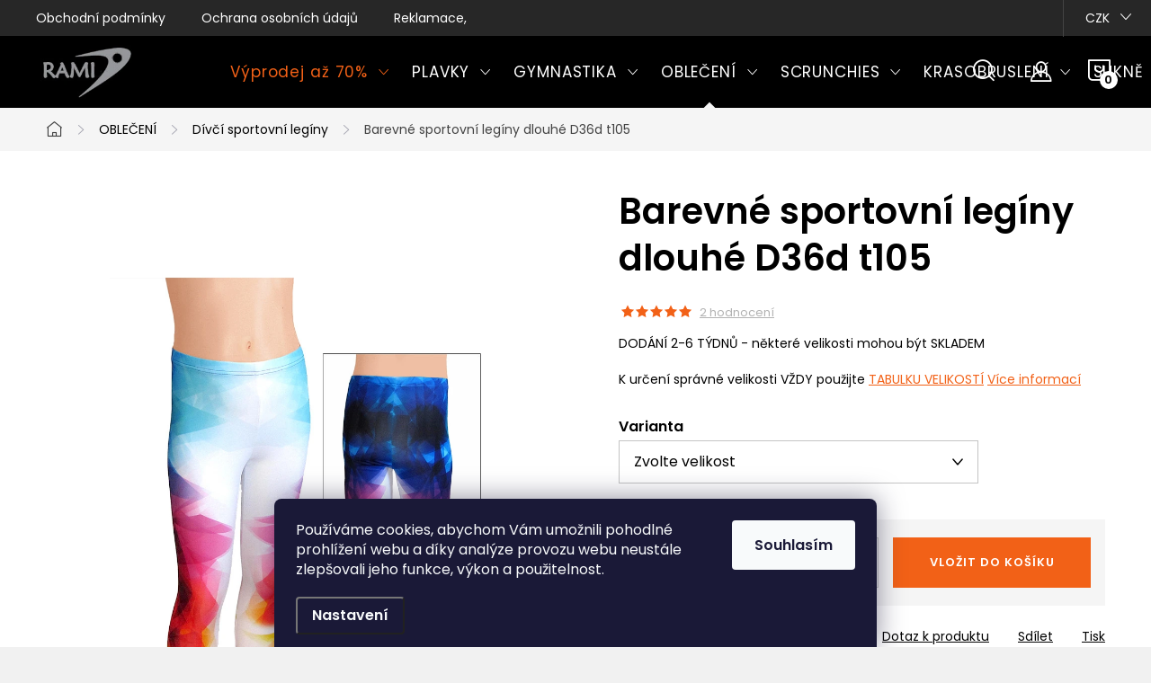

--- FILE ---
content_type: text/html; charset=utf-8
request_url: https://www.ramisport.cz/barevne-sportovni-leginy-dlouhe-d36d-t105/
body_size: 34436
content:
<!doctype html><html lang="cs" dir="ltr" class="header-background-light external-fonts-loaded"><head><meta charset="utf-8" /><meta name="viewport" content="width=device-width,initial-scale=1" /><title>Barevné sportovní legíny dlouhé D36d t105 - český výrobce  RAMISPORT</title><link rel="preconnect" href="https://cdn.myshoptet.com" /><link rel="dns-prefetch" href="https://cdn.myshoptet.com" /><link rel="preload" href="https://cdn.myshoptet.com/prj/dist/master/cms/libs/jquery/jquery-1.11.3.min.js" as="script" /><link href="https://cdn.myshoptet.com/prj/dist/master/cms/templates/frontend_templates/shared/css/font-face/nunito.css" rel="stylesheet"><script>
dataLayer = [];
dataLayer.push({'shoptet' : {
    "pageId": 2724,
    "pageType": "productDetail",
    "currency": "CZK",
    "currencyInfo": {
        "decimalSeparator": ",",
        "exchangeRate": 1,
        "priceDecimalPlaces": 0,
        "symbol": "K\u010d",
        "symbolLeft": 0,
        "thousandSeparator": " "
    },
    "language": "cs",
    "projectId": 218175,
    "product": {
        "id": 69645,
        "guid": "d4e0b94b-4af7-11e9-beb1-002590dad85e",
        "hasVariants": true,
        "codes": [
            {
                "code": "D36D\/T105\/110"
            },
            {
                "code": "D36D\/T105\/120"
            },
            {
                "code": "D36D\/T105\/130"
            },
            {
                "code": "D36D\/T105\/140"
            },
            {
                "code": "D36D\/T105\/150"
            },
            {
                "code": "D36D\/T105\/160"
            },
            {
                "code": "D36D\/T105\/S"
            },
            {
                "code": "D36D\/T105\/M"
            },
            {
                "code": "D36D\/T105\/L"
            },
            {
                "code": "D36D\/T105\/XL"
            },
            {
                "code": "D36D\/T105\/XXL"
            }
        ],
        "name": "Barevn\u00e9 sportovn\u00ed leg\u00edny dlouh\u00e9 D36d t105",
        "appendix": "",
        "weight": 0,
        "manufacturerGuid": "1EF5332B34C76B3680A9DA0BA3DED3EE",
        "currentCategory": "Sportovn\u00ed oble\u010den\u00ed | D\u00edv\u010d\u00ed sportovn\u00ed a fitness leg\u00edny",
        "currentCategoryGuid": "2f5b8a69-6ccd-11e9-beb1-002590dad85e",
        "defaultCategory": "Sportovn\u00ed oble\u010den\u00ed | D\u00edv\u010d\u00ed sportovn\u00ed a fitness leg\u00edny",
        "defaultCategoryGuid": "2f5b8a69-6ccd-11e9-beb1-002590dad85e",
        "currency": "CZK",
        "priceWithVatMin": 644,
        "priceWithVatMax": 830
    },
    "stocks": [
        {
            "id": "ext",
            "title": "Sklad",
            "isDeliveryPoint": 0,
            "visibleOnEshop": 1
        }
    ],
    "cartInfo": {
        "id": null,
        "freeShipping": false,
        "freeShippingFrom": 2000,
        "leftToFreeGift": {
            "formattedPrice": "0 K\u010d",
            "priceLeft": 0
        },
        "freeGift": false,
        "leftToFreeShipping": {
            "priceLeft": 2000,
            "dependOnRegion": 0,
            "formattedPrice": "2 000 K\u010d"
        },
        "discountCoupon": [],
        "getNoBillingShippingPrice": {
            "withoutVat": 0,
            "vat": 0,
            "withVat": 0
        },
        "cartItems": [],
        "taxMode": "ORDINARY"
    },
    "cart": [],
    "customer": {
        "priceRatio": 1,
        "priceListId": 1,
        "groupId": null,
        "registered": false,
        "mainAccount": false
    }
}});
dataLayer.push({'cookie_consent' : {
    "marketing": "denied",
    "analytics": "denied"
}});
document.addEventListener('DOMContentLoaded', function() {
    shoptet.consent.onAccept(function(agreements) {
        if (agreements.length == 0) {
            return;
        }
        dataLayer.push({
            'cookie_consent' : {
                'marketing' : (agreements.includes(shoptet.config.cookiesConsentOptPersonalisation)
                    ? 'granted' : 'denied'),
                'analytics': (agreements.includes(shoptet.config.cookiesConsentOptAnalytics)
                    ? 'granted' : 'denied')
            },
            'event': 'cookie_consent'
        });
    });
});
</script>
<meta property="og:type" content="website"><meta property="og:site_name" content="ramisport.cz"><meta property="og:url" content="https://www.ramisport.cz/barevne-sportovni-leginy-dlouhe-d36d-t105/"><meta property="og:title" content="Barevné sportovní legíny dlouhé D36d t105 - český výrobce  RAMISPORT"><meta name="author" content="RAMISPORT"><meta name="web_author" content="Shoptet.cz"><meta name="dcterms.rightsHolder" content="www.ramisport.cz"><meta name="robots" content="index,follow"><meta property="og:image" content="https://cdn.myshoptet.com/usr/www.ramisport.cz/user/shop/big/69645-1_barevne-sportovni-leginy-dlouhe-d36d-t105.jpg?636a8a0a"><meta property="og:description" content="Barevné sportovní legíny dlouhé D36d t105. DODÁNÍ 2-6 TÝDNŮ - některé velikosti mohou být SKLADEMK určení správné velikosti VŽDY použijte TABULKU VELIKOSTÍ"><meta name="description" content="Barevné sportovní legíny dlouhé D36d t105. DODÁNÍ 2-6 TÝDNŮ - některé velikosti mohou být SKLADEMK určení správné velikosti VŽDY použijte TABULKU VELIKOSTÍ"><meta property="product:price:amount" content="644"><meta property="product:price:currency" content="CZK"><style>:root {--color-primary: #48B4E3;--color-primary-h: 198;--color-primary-s: 73%;--color-primary-l: 59%;--color-primary-hover: #0286bf;--color-primary-hover-h: 198;--color-primary-hover-s: 98%;--color-primary-hover-l: 38%;--color-secondary: #F26117;--color-secondary-h: 20;--color-secondary-s: 89%;--color-secondary-l: 52%;--color-secondary-hover: #f47839;--color-secondary-hover-h: 20;--color-secondary-hover-s: 89%;--color-secondary-hover-l: 59%;--color-tertiary: #ffffff;--color-tertiary-h: 0;--color-tertiary-s: 0%;--color-tertiary-l: 100%;--color-tertiary-hover: #ffffff;--color-tertiary-hover-h: 0;--color-tertiary-hover-s: 0%;--color-tertiary-hover-l: 100%;--color-header-background: #ffffff;--template-font: "Nunito";--template-headings-font: "Nunito";--header-background-url: url("[data-uri]");--cookies-notice-background: #1A1937;--cookies-notice-color: #F8FAFB;--cookies-notice-button-hover: #f5f5f5;--cookies-notice-link-hover: #27263f;--templates-update-management-preview-mode-content: "Náhled aktualizací šablony je aktivní pro váš prohlížeč."}</style>
    <script>var shoptet = shoptet || {};</script>
    <script src="https://cdn.myshoptet.com/prj/dist/master/shop/dist/main-3g-header.js.05f199e7fd2450312de2.js"></script>
<!-- User include --><!-- service 1047(677) html code header -->
<link rel="stylesheet preload" href="https://use.typekit.net/nxv2roq.css">
<link href="https://cdn.myshoptet.com/prj/dist/master/shop/dist/font-shoptet-11.css.62c94c7785ff2cea73b2.css" rel="stylesheet preload">
<link type="text/css" href="https://cdn.myshoptet.com/usr/paxio.myshoptet.com/user/documents/Venus/style.css?v771103" rel="stylesheet preload" media="all" />
<link href="https://cdn.myshoptet.com/usr/paxio.myshoptet.com/user/documents/blank/ikony.css?v23" rel="stylesheet preload">
<link href="https://cdn.myshoptet.com/usr/paxio.myshoptet.com/user/documents/Venus/preklady.css?v15" rel="stylesheet preload">
<link rel="stylesheet preload" href="https://cdn.myshoptet.com/usr/paxio.myshoptet.com/user/documents/Venus/Slider/slick.css" />
<link rel="stylesheet preload" href="https://cdn.myshoptet.com/usr/paxio.myshoptet.com/user/documents/Venus/Slider/slick-theme.css?v3" />
<link rel="stylesheet preload" href="https://cdn.myshoptet.com/usr/paxio.myshoptet.com/user/documents/Venus/Slider/slick-classic.css?v5" />
<meta name="theme-color" content="#000" id="theme-color"/>
<!-- project html code header -->
<link href="https://fonts.googleapis.com/css2?family=Poppins:wght@400;600&display=swap" rel="stylesheet"> 
<style>
body, div, p, li, label, input, a, #carousel .extended-banner-title, #footer .custom-footer > div h4, .quantity .increase::before, .quantity .decrease::before, .box-categories > h4, #filters h4, .product-appendix, .advanced-order .h2, .p-price .price-final, h1, h2, h3, h4, h5, h6, .h1, .h2, .h3, .h4, .navigation-in > ul > li > a, .extended-banner-title, .fav-cat li > div a, .menu-helper > span, .p .name, .prices, .prices > div, .vote-initials, .vote-name, .news-item .text .title, .social-login-buttons-divider, .subcategories li a .text, .price-standard, .price-final, .price-additional, #productsAlternative::before, .benefitBanner__title, #variants::before, .variant-name, #ratingTab::before, .rate-wrapper .rate-average, .vote-form > form::before, #productDiscussion::before, .cart-table .main-link, .free-gift::before, .free-gift-name, .cart-table tr.related td::before, .cart-related-name, .price-primary, .payment-info b, .payment-shipping-price, .cart-item.cart-item-gift > div > strong, .id--15 .cart-table .p-name, .id--15 .cart-table .p-price, #search-group-categories .search-results-group-list ul li a, .empty-content-404::before, .obj-detail .p-name a, .klient-centrum.obj-detail .content td:last-child, .step-title, .empty-cart-boxes ul li a, .dklab_instagram_widget_heading > .text, .plugin-fixed-header__name, .fvDoplnek .fvDoplnek-produkt .fvDoplnek-text .price, .fvDoplnek-text .name, .hodnoceni-hp .autor, .navigation-in > ul li a, .blog-hp::before, .id--18 .row-summary dl dt:first-child, .id--18 .row-summary dl dd:nth-child(2), .hodnoceni::before {font-family: 'Poppins', sans-serif !important;}

.delivery-time > span::after {display: none !important;}
.delivery-time > span::before{content: ", Můžeme odeslat do: ";}
.id--9 .delivery-time {font-size: 0;}
.id--9 .delivery-time strong{font-size: 16px; color: #F26117;}
.id--9 .delivery-time::before{font-size: 16px;content: "Můžeme odeslat do: ";}
@media screen and (min-width: 1200px){
.navigation-in > ul > li > a {padding: 33px 12px;font-size: 17px;}
}
</style>






<style>
@media screen and (min-width: 1200px){
.type-index #header {position: relative !important;top: 0 !important;background-color: #000 !important;}
.type-index .top-navigation-bar {z-index: 2 !important;top: 0 !important;position: relative !important;background-color: #272727 !important;}
.one-column-body .carousel-inner > .item.carousel-link a::before, .one-column-body .carousel-inner > .item:not(.carousel-link)::before {display: none;}
}
</style>



<style>
@media screen and (min-width: 768px){
.navigation-in > ul > li.ext > ul > li > a{display: block;}
.navigation-in > ul > li.ext > ul > li > div{padding-left: 12px;}
.navigation-in > ul > li.ext > ul > li:not(.has-third-level) > div > a {margin-bottom: 0;line-height: 22px;height: 64px;display: flex;align-items: center;}
}
</style>



<style>
.site-name img {-webkit-filter: none; filter: none;}
</style>



<style>

.veltab { font-size: 1.1em; margin-bottom: 10px; clear: left; border: solid 1px #3071ba }
.velnadp { color: #5a3808; font-size: 0.9em; background-color: #e6f1fb; text-align: left; border: solid 1px #3071ba; padding-left: 3px }
.velnadp1 { color: white; background-color: #3071ba; text-align: center; border: solid 1px #3071ba }
.vel { font-size: 0.9em; text-align: center; padding-right: 0; padding-left: 0; width: 5em; height: 2em; border: solid 1px #3071ba }
.nadpis { font: bold ; font-size: 1.2em; !font-size: 1em; margin-top: 0.6em; margin-bottom: 0.6em }





/* zmena infoprouzku */
.site-msg.information {
background: #ffffff !important;
color: #F26117 !important;
font-size: 15px !important;
font-weight: 600;
}
.filter-section-boolean h4 span{font-size: 0;}
.filter-section-boolean h4 span::after{content: "Skladem a akce"; font-size: 16px;}
.flag.flag-new {background-color: #662708;}
.flag.flag-tip {background-color: #48B4E3;}
.flag.flag-discount, .flag.flag-action {background-color: #FF8147;}
.price-standard, .p-info-wrapper .price-standard {color: #FF8147;}
.slick-prev::before, .slick-next::before {font-weight: 600 !important;}
.navigation-in > ul > li.menu-item-781 > a{color: #F26117;}
.p-short-description > p {display: block;}

.ordering-process .msg.msg-error{position: fixed; top: 0; left: 0; background-color: rgba(0,0,0,0.7);width: 100%; height: 100%;padding: 0;border: 0;}
.ordering-process .msg.msg-error .container{background-color: #d9534f;position: fixed; top: 50%; left: 50%; transform: translate(-50%,-50%); width: 100%; max-width: 700px;text-align: center; padding: 40px; font-size: 20px;}
</style>

<meta name="google-site-verification" content="kJKpkmkgKuQUaIMIy12tMxNqH4HhRwD1C4A2Vw8Eco4" />


<script type="text/javascript">
    window.smartlook||(function(d) {
    var o=smartlook=function(){ o.api.push(arguments)},h=d.getElementsByTagName('head')[0];
    var c=d.createElement('script');o.api=new Array();c.async=true;c.type='text/javascript';
    c.charset='utf-8';c.src='https://rec.smartlook.com/recorder.js';h.appendChild(c);
    })(document);
    smartlook('init', 'baa6c16ea0fe5c494deffabf6dd0b1ade5d12bb2');
</script>


<script type="text/javascript">
    (function(c,l,a,r,i,t,y){
        c[a]=c[a]||function(){(c[a].q=c[a].q||[]).push(arguments)};
        t=l.createElement(r);t.async=1;t.src="https://www.clarity.ms/tag/"+i;
        y=l.getElementsByTagName(r)[0];y.parentNode.insertBefore(t,y);
    })(window, document, "clarity", "script", "cc3h0jkzmf");
</script>

<!-- /User include --><link rel="shortcut icon" href="/favicon.ico" type="image/x-icon" /><link rel="canonical" href="https://www.ramisport.cz/barevne-sportovni-leginy-dlouhe-d36d-t105/" />    <!-- Global site tag (gtag.js) - Google Analytics -->
    <script async src="https://www.googletagmanager.com/gtag/js?id=G-1W22HEP2SC"></script>
    <script>
        
        window.dataLayer = window.dataLayer || [];
        function gtag(){dataLayer.push(arguments);}
        

                    console.debug('default consent data');

            gtag('consent', 'default', {"ad_storage":"denied","analytics_storage":"denied","ad_user_data":"denied","ad_personalization":"denied","wait_for_update":500});
            dataLayer.push({
                'event': 'default_consent'
            });
        
        gtag('js', new Date());

                gtag('config', 'UA-122374737-1', { 'groups': "UA" });
        
                gtag('config', 'G-1W22HEP2SC', {"groups":"GA4","send_page_view":false,"content_group":"productDetail","currency":"CZK","page_language":"cs"});
        
                gtag('config', 'AW-737408254');
        
        
        
        
        
                    gtag('event', 'page_view', {"send_to":"GA4","page_language":"cs","content_group":"productDetail","currency":"CZK"});
        
                gtag('set', 'currency', 'CZK');

        gtag('event', 'view_item', {
            "send_to": "UA",
            "items": [
                {
                    "id": "D36D\/T105\/110",
                    "name": "Barevn\u00e9 sportovn\u00ed leg\u00edny dlouh\u00e9 D36d t105",
                    "category": "Sportovn\u00ed oble\u010den\u00ed \/ D\u00edv\u010d\u00ed sportovn\u00ed a fitness leg\u00edny",
                                        "brand": "Ramisport",
                                                            "variant": "110",
                                        "price": 532
                }
            ]
        });
        
        
        
        
        
                    gtag('event', 'view_item', {"send_to":"GA4","page_language":"cs","content_group":"productDetail","value":532,"currency":"CZK","items":[{"item_id":"D36D\/T105\/110","item_name":"Barevn\u00e9 sportovn\u00ed leg\u00edny dlouh\u00e9 D36d t105","item_brand":"Ramisport","item_category":"Sportovn\u00ed oble\u010den\u00ed","item_category2":"D\u00edv\u010d\u00ed sportovn\u00ed a fitness leg\u00edny","item_variant":"D36D\/T105\/110~110","price":532,"quantity":1,"index":0}]});
        
        
        
        
        
        
        
        document.addEventListener('DOMContentLoaded', function() {
            if (typeof shoptet.tracking !== 'undefined') {
                for (var id in shoptet.tracking.bannersList) {
                    gtag('event', 'view_promotion', {
                        "send_to": "UA",
                        "promotions": [
                            {
                                "id": shoptet.tracking.bannersList[id].id,
                                "name": shoptet.tracking.bannersList[id].name,
                                "position": shoptet.tracking.bannersList[id].position
                            }
                        ]
                    });
                }
            }

            shoptet.consent.onAccept(function(agreements) {
                if (agreements.length !== 0) {
                    console.debug('gtag consent accept');
                    var gtagConsentPayload =  {
                        'ad_storage': agreements.includes(shoptet.config.cookiesConsentOptPersonalisation)
                            ? 'granted' : 'denied',
                        'analytics_storage': agreements.includes(shoptet.config.cookiesConsentOptAnalytics)
                            ? 'granted' : 'denied',
                                                                                                'ad_user_data': agreements.includes(shoptet.config.cookiesConsentOptPersonalisation)
                            ? 'granted' : 'denied',
                        'ad_personalization': agreements.includes(shoptet.config.cookiesConsentOptPersonalisation)
                            ? 'granted' : 'denied',
                        };
                    console.debug('update consent data', gtagConsentPayload);
                    gtag('consent', 'update', gtagConsentPayload);
                    dataLayer.push(
                        { 'event': 'update_consent' }
                    );
                }
            });
        });
    </script>
</head><body class="desktop id-2724 in-divci-sportovni-a-fitness-leginy template-11 type-product type-detail one-column-body columns-4 blank-mode blank-mode-css ums_forms_redesign--off ums_a11y_category_page--on ums_discussion_rating_forms--off ums_flags_display_unification--on ums_a11y_login--on mobile-header-version-1">
        <div id="fb-root"></div>
        <script>
            window.fbAsyncInit = function() {
                FB.init({
//                    appId            : 'your-app-id',
                    autoLogAppEvents : true,
                    xfbml            : true,
                    version          : 'v19.0'
                });
            };
        </script>
        <script async defer crossorigin="anonymous" src="https://connect.facebook.net/cs_CZ/sdk.js"></script>    <div class="siteCookies siteCookies--bottom siteCookies--dark js-siteCookies" role="dialog" data-testid="cookiesPopup" data-nosnippet>
        <div class="siteCookies__form">
            <div class="siteCookies__content">
                <div class="siteCookies__text">
                    <p>Používáme cookies, abychom Vám umožnili pohodlné prohlížení webu a díky analýze provozu webu neustále zlepšovali jeho funkce, výkon a použitelnost.</p>
                </div>
                <p class="siteCookies__links">
                    <button class="siteCookies__link js-cookies-settings" aria-label="Nastavení cookies" data-testid="cookiesSettings">Nastavení</button>
                </p>
            </div>
            <div class="siteCookies__buttonWrap">
                                <button class="siteCookies__button js-cookiesConsentSubmit" value="all" aria-label="Přijmout cookies" data-testid="buttonCookiesAccept">Souhlasím</button>
            </div>
        </div>
        <script>
            document.addEventListener("DOMContentLoaded", () => {
                const siteCookies = document.querySelector('.js-siteCookies');
                document.addEventListener("scroll", shoptet.common.throttle(() => {
                    const st = document.documentElement.scrollTop;
                    if (st > 1) {
                        siteCookies.classList.add('siteCookies--scrolled');
                    } else {
                        siteCookies.classList.remove('siteCookies--scrolled');
                    }
                }, 100));
            });
        </script>
    </div>
<a href="#content" class="skip-link sr-only">Přejít na obsah</a><div class="overall-wrapper"><div class="user-action"><div class="container">
    <div class="user-action-in">
                    <div id="login" class="user-action-login popup-widget login-widget" role="dialog" aria-labelledby="loginHeading">
        <div class="popup-widget-inner">
                            <h2 id="loginHeading">Přihlášení k vašemu účtu</h2><div id="customerLogin"><form action="/action/Customer/Login/" method="post" id="formLoginIncluded" class="csrf-enabled formLogin" data-testid="formLogin"><input type="hidden" name="referer" value="" /><div class="form-group"><div class="input-wrapper email js-validated-element-wrapper no-label"><input type="email" name="email" class="form-control" autofocus placeholder="E-mailová adresa (např. jan@novak.cz)" data-testid="inputEmail" autocomplete="email" required /></div></div><div class="form-group"><div class="input-wrapper password js-validated-element-wrapper no-label"><input type="password" name="password" class="form-control" placeholder="Heslo" data-testid="inputPassword" autocomplete="current-password" required /><span class="no-display">Nemůžete vyplnit toto pole</span><input type="text" name="surname" value="" class="no-display" /></div></div><div class="form-group"><div class="login-wrapper"><button type="submit" class="btn btn-secondary btn-text btn-login" data-testid="buttonSubmit">Přihlásit se</button><div class="password-helper"><a href="/registrace/" data-testid="signup" rel="nofollow">Nová registrace</a><a href="/klient/zapomenute-heslo/" rel="nofollow">Zapomenuté heslo</a></div></div></div></form>
</div>                    </div>
    </div>

                            <div id="cart-widget" class="user-action-cart popup-widget cart-widget loader-wrapper" data-testid="popupCartWidget" role="dialog" aria-hidden="true">
    <div class="popup-widget-inner cart-widget-inner place-cart-here">
        <div class="loader-overlay">
            <div class="loader"></div>
        </div>
    </div>

    <div class="cart-widget-button">
        <a href="/kosik/" class="btn btn-conversion" id="continue-order-button" rel="nofollow" data-testid="buttonNextStep">Pokračovat do košíku</a>
    </div>
</div>
            </div>
</div>
</div><div class="top-navigation-bar" data-testid="topNavigationBar">

    <div class="container">

        <div class="top-navigation-contacts">
            <strong>Zákaznická podpora:</strong><a href="mailto:ramisport@ramisport.cz" class="project-email" data-testid="contactboxEmail"><span>ramisport@ramisport.cz</span></a>        </div>

                            <div class="top-navigation-menu">
                <div class="top-navigation-menu-trigger"></div>
                <ul class="top-navigation-bar-menu">
                                            <li class="top-navigation-menu-item-39">
                            <a href="/obchodni-podminky/">Obchodní podmínky</a>
                        </li>
                                            <li class="top-navigation-menu-item-907">
                            <a href="/podminky-ochrany-osobnich-udaju/">Ochrana osobních údajů</a>
                        </li>
                                            <li class="top-navigation-menu-item-27">
                            <a href="/reklamace--vymeny-a-vraceni-zbozi/">Reklamace, výměny a vrácení zboží</a>
                        </li>
                                    </ul>
                <ul class="top-navigation-bar-menu-helper"></ul>
            </div>
        
        <div class="top-navigation-tools top-navigation-tools--language">
            <div class="responsive-tools">
                <a href="#" class="toggle-window" data-target="search" aria-label="Hledat" data-testid="linkSearchIcon"></a>
                                                            <a href="#" class="toggle-window" data-target="login"></a>
                                                    <a href="#" class="toggle-window" data-target="navigation" aria-label="Menu" data-testid="hamburgerMenu"></a>
            </div>
                <div class="dropdown">
        <span>Ceny v:</span>
        <button id="topNavigationDropdown" type="button" data-toggle="dropdown" aria-haspopup="true" aria-expanded="false">
            CZK
            <span class="caret"></span>
        </button>
        <ul class="dropdown-menu" aria-labelledby="topNavigationDropdown"><li><a href="/action/Currency/changeCurrency/?currencyCode=CZK" rel="nofollow">CZK</a></li><li><a href="/action/Currency/changeCurrency/?currencyCode=EUR" rel="nofollow">EUR</a></li></ul>
    </div>
            <button class="top-nav-button top-nav-button-login toggle-window" type="button" data-target="login" aria-haspopup="dialog" aria-controls="login" aria-expanded="false" data-testid="signin"><span>Přihlášení</span></button>        </div>

    </div>

</div>
<header id="header"><div class="container navigation-wrapper">
    <div class="header-top">
        <div class="site-name-wrapper">
            <div class="site-name"><a href="/" data-testid="linkWebsiteLogo"><img src="https://cdn.myshoptet.com/usr/www.ramisport.cz/user/logos/logo-__er2.jpg" alt="RAMISPORT" fetchpriority="low" /></a></div>        </div>
        <div class="search" itemscope itemtype="https://schema.org/WebSite">
            <meta itemprop="headline" content="Dívčí sportovní a fitness legíny"/><meta itemprop="url" content="https://www.ramisport.cz"/><meta itemprop="text" content="Barevné sportovní legíny dlouhé D36d t105. DODÁNÍ 2-6 TÝDNŮ - některé velikosti mohou být SKLADEMK určení správné velikosti VŽDY použijte TABULKU VELIKOSTÍ"/>            <form action="/action/ProductSearch/prepareString/" method="post"
    id="formSearchForm" class="search-form compact-form js-search-main"
    itemprop="potentialAction" itemscope itemtype="https://schema.org/SearchAction" data-testid="searchForm">
    <fieldset>
        <meta itemprop="target"
            content="https://www.ramisport.cz/vyhledavani/?string={string}"/>
        <input type="hidden" name="language" value="cs"/>
        
            
<input
    type="search"
    name="string"
        class="query-input form-control search-input js-search-input"
    placeholder="Napište, co hledáte"
    autocomplete="off"
    required
    itemprop="query-input"
    aria-label="Vyhledávání"
    data-testid="searchInput"
>
            <button type="submit" class="btn btn-default" data-testid="searchBtn">Hledat</button>
        
    </fieldset>
</form>
        </div>
        <div class="navigation-buttons">
                
    <a href="/kosik/" class="btn btn-icon toggle-window cart-count" data-target="cart" data-hover="true" data-redirect="true" data-testid="headerCart" rel="nofollow" aria-haspopup="dialog" aria-expanded="false" aria-controls="cart-widget">
        
                <span class="sr-only">Nákupní košík</span>
        
            <span class="cart-price visible-lg-inline-block" data-testid="headerCartPrice">
                                    Prázdný košík                            </span>
        
    
            </a>
        </div>
    </div>
    <nav id="navigation" aria-label="Hlavní menu" data-collapsible="true"><div class="navigation-in menu"><ul class="menu-level-1" role="menubar" data-testid="headerMenuItems"><li class="menu-item-781 ext" role="none"><a href="/vyprodej/" data-testid="headerMenuItem" role="menuitem" aria-haspopup="true" aria-expanded="false"><b>Výprodej až 70%</b><span class="submenu-arrow"></span></a><ul class="menu-level-2" aria-label="Výprodej až 70%" tabindex="-1" role="menu"><li class="menu-item-877" role="none"><a href="/plavky-vyprodej/" class="menu-image" data-testid="headerMenuItem" tabindex="-1" aria-hidden="true"><img src="data:image/svg+xml,%3Csvg%20width%3D%22140%22%20height%3D%22100%22%20xmlns%3D%22http%3A%2F%2Fwww.w3.org%2F2000%2Fsvg%22%3E%3C%2Fsvg%3E" alt="" aria-hidden="true" width="140" height="100"  data-src="https://cdn.myshoptet.com/usr/www.ramisport.cz/user/categories/thumb/pljedn-1.jpg" fetchpriority="low" /></a><div><a href="/plavky-vyprodej/" data-testid="headerMenuItem" role="menuitem"><span>Plavky</span></a>
                        </div></li><li class="menu-item-853" role="none"><a href="/gymnasticke-obleceni-vyprodej/" class="menu-image" data-testid="headerMenuItem" tabindex="-1" aria-hidden="true"><img src="data:image/svg+xml,%3Csvg%20width%3D%22140%22%20height%3D%22100%22%20xmlns%3D%22http%3A%2F%2Fwww.w3.org%2F2000%2Fsvg%22%3E%3C%2Fsvg%3E" alt="" aria-hidden="true" width="140" height="100"  data-src="https://cdn.myshoptet.com/usr/www.ramisport.cz/user/categories/thumb/dlruk-1.jpg" fetchpriority="low" /></a><div><a href="/gymnasticke-obleceni-vyprodej/" data-testid="headerMenuItem" role="menuitem"><span>Gymnastika</span></a>
                        </div></li><li class="menu-item-856" role="none"><a href="/dresy-na-moderni-gymnastiku-vyprodej/" class="menu-image" data-testid="headerMenuItem" tabindex="-1" aria-hidden="true"><img src="data:image/svg+xml,%3Csvg%20width%3D%22140%22%20height%3D%22100%22%20xmlns%3D%22http%3A%2F%2Fwww.w3.org%2F2000%2Fsvg%22%3E%3C%2Fsvg%3E" alt="" aria-hidden="true" width="140" height="100"  data-src="https://cdn.myshoptet.com/usr/www.ramisport.cz/user/categories/thumb/moder-1.jpg" fetchpriority="low" /></a><div><a href="/dresy-na-moderni-gymnastiku-vyprodej/" data-testid="headerMenuItem" role="menuitem"><span>Moderní gymnastika</span></a>
                        </div></li><li class="menu-item-859" role="none"><a href="/obleceni-na-krasobrusleni-vyprodej/" class="menu-image" data-testid="headerMenuItem" tabindex="-1" aria-hidden="true"><img src="data:image/svg+xml,%3Csvg%20width%3D%22140%22%20height%3D%22100%22%20xmlns%3D%22http%3A%2F%2Fwww.w3.org%2F2000%2Fsvg%22%3E%3C%2Fsvg%3E" alt="" aria-hidden="true" width="140" height="100"  data-src="https://cdn.myshoptet.com/usr/www.ramisport.cz/user/categories/thumb/kras.jpg" fetchpriority="low" /></a><div><a href="/obleceni-na-krasobrusleni-vyprodej/" data-testid="headerMenuItem" role="menuitem"><span>Krasobruslení</span></a>
                        </div></li><li class="menu-item-862" role="none"><a href="/sportovni-a-tanecni-sukne-vyprodej/" class="menu-image" data-testid="headerMenuItem" tabindex="-1" aria-hidden="true"><img src="data:image/svg+xml,%3Csvg%20width%3D%22140%22%20height%3D%22100%22%20xmlns%3D%22http%3A%2F%2Fwww.w3.org%2F2000%2Fsvg%22%3E%3C%2Fsvg%3E" alt="" aria-hidden="true" width="140" height="100"  data-src="https://cdn.myshoptet.com/usr/www.ramisport.cz/user/categories/thumb/sukkal.jpg" fetchpriority="low" /></a><div><a href="/sportovni-a-tanecni-sukne-vyprodej/" data-testid="headerMenuItem" role="menuitem"><span>Sukně</span></a>
                        </div></li></ul></li>
<li class="menu-item-673 ext" role="none"><a href="/plavky/" data-testid="headerMenuItem" role="menuitem" aria-haspopup="true" aria-expanded="false"><b>PLAVKY</b><span class="submenu-arrow"></span></a><ul class="menu-level-2" aria-label="PLAVKY" tabindex="-1" role="menu"><li class="menu-item-675" role="none"><a href="/damske-plavky-jednodilne/" class="menu-image" data-testid="headerMenuItem" tabindex="-1" aria-hidden="true"><img src="data:image/svg+xml,%3Csvg%20width%3D%22140%22%20height%3D%22100%22%20xmlns%3D%22http%3A%2F%2Fwww.w3.org%2F2000%2Fsvg%22%3E%3C%2Fsvg%3E" alt="" aria-hidden="true" width="140" height="100"  data-src="https://cdn.myshoptet.com/usr/www.ramisport.cz/user/categories/thumb/pljedn.jpg" fetchpriority="low" /></a><div><a href="/damske-plavky-jednodilne/" data-testid="headerMenuItem" role="menuitem"><span>Dámské jednodílné</span></a>
                        </div></li><li class="menu-item-808" role="none"><a href="/damske-plavky-dvoudilne/" class="menu-image" data-testid="headerMenuItem" tabindex="-1" aria-hidden="true"><img src="data:image/svg+xml,%3Csvg%20width%3D%22140%22%20height%3D%22100%22%20xmlns%3D%22http%3A%2F%2Fwww.w3.org%2F2000%2Fsvg%22%3E%3C%2Fsvg%3E" alt="" aria-hidden="true" width="140" height="100"  data-src="https://cdn.myshoptet.com/usr/www.ramisport.cz/user/categories/thumb/pldvou.jpg" fetchpriority="low" /></a><div><a href="/damske-plavky-dvoudilne/" data-testid="headerMenuItem" role="menuitem"><span>Dámské dvoudílné</span></a>
                        </div></li><li class="menu-item-676" role="none"><a href="/panske-plavky/" class="menu-image" data-testid="headerMenuItem" tabindex="-1" aria-hidden="true"><img src="data:image/svg+xml,%3Csvg%20width%3D%22140%22%20height%3D%22100%22%20xmlns%3D%22http%3A%2F%2Fwww.w3.org%2F2000%2Fsvg%22%3E%3C%2Fsvg%3E" alt="" aria-hidden="true" width="140" height="100"  data-src="https://cdn.myshoptet.com/usr/www.ramisport.cz/user/categories/thumb/plpan.jpg" fetchpriority="low" /></a><div><a href="/panske-plavky/" data-testid="headerMenuItem" role="menuitem"><span>Pánské</span></a>
                        </div></li><li class="menu-item-677" role="none"><a href="/divci-plavky/" class="menu-image" data-testid="headerMenuItem" tabindex="-1" aria-hidden="true"><img src="data:image/svg+xml,%3Csvg%20width%3D%22140%22%20height%3D%22100%22%20xmlns%3D%22http%3A%2F%2Fwww.w3.org%2F2000%2Fsvg%22%3E%3C%2Fsvg%3E" alt="" aria-hidden="true" width="140" height="100"  data-src="https://cdn.myshoptet.com/usr/www.ramisport.cz/user/categories/thumb/pldiv.jpg" fetchpriority="low" /></a><div><a href="/divci-plavky/" data-testid="headerMenuItem" role="menuitem"><span>Dívčí</span></a>
                        </div></li><li class="menu-item-787" role="none"><a href="/chlapecke-plavky/" class="menu-image" data-testid="headerMenuItem" tabindex="-1" aria-hidden="true"><img src="data:image/svg+xml,%3Csvg%20width%3D%22140%22%20height%3D%22100%22%20xmlns%3D%22http%3A%2F%2Fwww.w3.org%2F2000%2Fsvg%22%3E%3C%2Fsvg%3E" alt="" aria-hidden="true" width="140" height="100"  data-src="https://cdn.myshoptet.com/usr/www.ramisport.cz/user/categories/thumb/plchl.jpg" fetchpriority="low" /></a><div><a href="/chlapecke-plavky/" data-testid="headerMenuItem" role="menuitem"><span>Chlapecké</span></a>
                        </div></li></ul></li>
<li class="menu-item-683 ext" role="none"><a href="/gymnasticke-obleceni/" data-testid="headerMenuItem" role="menuitem" aria-haspopup="true" aria-expanded="false"><b>GYMNASTIKA</b><span class="submenu-arrow"></span></a><ul class="menu-level-2" aria-label="GYMNASTIKA" tabindex="-1" role="menu"><li class="menu-item-684" role="none"><a href="/gymnasticke-dresy-s-dlouhym-rukavem/" class="menu-image" data-testid="headerMenuItem" tabindex="-1" aria-hidden="true"><img src="data:image/svg+xml,%3Csvg%20width%3D%22140%22%20height%3D%22100%22%20xmlns%3D%22http%3A%2F%2Fwww.w3.org%2F2000%2Fsvg%22%3E%3C%2Fsvg%3E" alt="" aria-hidden="true" width="140" height="100"  data-src="https://cdn.myshoptet.com/usr/www.ramisport.cz/user/categories/thumb/dlruk.jpg" fetchpriority="low" /></a><div><a href="/gymnasticke-dresy-s-dlouhym-rukavem/" data-testid="headerMenuItem" role="menuitem"><span>Dresy s dlouhým rukávem</span></a>
                        </div></li><li class="menu-item-685" role="none"><a href="/gymnasticke-dresy-s-kratkym-rukavem/" class="menu-image" data-testid="headerMenuItem" tabindex="-1" aria-hidden="true"><img src="data:image/svg+xml,%3Csvg%20width%3D%22140%22%20height%3D%22100%22%20xmlns%3D%22http%3A%2F%2Fwww.w3.org%2F2000%2Fsvg%22%3E%3C%2Fsvg%3E" alt="" aria-hidden="true" width="140" height="100"  data-src="https://cdn.myshoptet.com/usr/www.ramisport.cz/user/categories/thumb/krruk.jpg" fetchpriority="low" /></a><div><a href="/gymnasticke-dresy-s-kratkym-rukavem/" data-testid="headerMenuItem" role="menuitem"><span>Dresy s krátkým rukávem</span></a>
                        </div></li><li class="menu-item-814" role="none"><a href="/gymnasticke-dresy-bez-rukavu/" class="menu-image" data-testid="headerMenuItem" tabindex="-1" aria-hidden="true"><img src="data:image/svg+xml,%3Csvg%20width%3D%22140%22%20height%3D%22100%22%20xmlns%3D%22http%3A%2F%2Fwww.w3.org%2F2000%2Fsvg%22%3E%3C%2Fsvg%3E" alt="" aria-hidden="true" width="140" height="100"  data-src="https://cdn.myshoptet.com/usr/www.ramisport.cz/user/categories/thumb/bezruk.jpg" fetchpriority="low" /></a><div><a href="/gymnasticke-dresy-bez-rukavu/" data-testid="headerMenuItem" role="menuitem"><span>Dresy bez rukávů</span></a>
                        </div></li><li class="menu-item-817" role="none"><a href="/chlapecke-a-panske-gymnasticke-dresy--sortky-a-sponovky/" class="menu-image" data-testid="headerMenuItem" tabindex="-1" aria-hidden="true"><img src="data:image/svg+xml,%3Csvg%20width%3D%22140%22%20height%3D%22100%22%20xmlns%3D%22http%3A%2F%2Fwww.w3.org%2F2000%2Fsvg%22%3E%3C%2Fsvg%3E" alt="" aria-hidden="true" width="140" height="100"  data-src="https://cdn.myshoptet.com/usr/www.ramisport.cz/user/categories/thumb/chlap.jpg" fetchpriority="low" /></a><div><a href="/chlapecke-a-panske-gymnasticke-dresy--sortky-a-sponovky/" data-testid="headerMenuItem" role="menuitem"><span>Chlapecké a pánské</span></a>
                        </div></li><li class="menu-item-895" role="none"><a href="/dresy-na-moderni-gymnastiku/" class="menu-image" data-testid="headerMenuItem" tabindex="-1" aria-hidden="true"><img src="data:image/svg+xml,%3Csvg%20width%3D%22140%22%20height%3D%22100%22%20xmlns%3D%22http%3A%2F%2Fwww.w3.org%2F2000%2Fsvg%22%3E%3C%2Fsvg%3E" alt="" aria-hidden="true" width="140" height="100"  data-src="https://cdn.myshoptet.com/usr/www.ramisport.cz/user/categories/thumb/moder.jpg" fetchpriority="low" /></a><div><a href="/dresy-na-moderni-gymnastiku/" data-testid="headerMenuItem" role="menuitem"><span>Dresy na moderní gymnastiku</span></a>
                        </div></li><li class="menu-item-820" role="none"><a href="/sportovni-topy--tilka-a-tricka/" class="menu-image" data-testid="headerMenuItem" tabindex="-1" aria-hidden="true"><img src="data:image/svg+xml,%3Csvg%20width%3D%22140%22%20height%3D%22100%22%20xmlns%3D%22http%3A%2F%2Fwww.w3.org%2F2000%2Fsvg%22%3E%3C%2Fsvg%3E" alt="" aria-hidden="true" width="140" height="100"  data-src="https://cdn.myshoptet.com/usr/www.ramisport.cz/user/categories/thumb/top.jpg" fetchpriority="low" /></a><div><a href="/sportovni-topy--tilka-a-tricka/" data-testid="headerMenuItem" role="menuitem"><span>Topy, tílka a trička</span></a>
                        </div></li><li class="menu-item-823" role="none"><a href="/sportovni-leginy-a-kratasy/" class="menu-image" data-testid="headerMenuItem" tabindex="-1" aria-hidden="true"><img src="data:image/svg+xml,%3Csvg%20width%3D%22140%22%20height%3D%22100%22%20xmlns%3D%22http%3A%2F%2Fwww.w3.org%2F2000%2Fsvg%22%3E%3C%2Fsvg%3E" alt="" aria-hidden="true" width="140" height="100"  data-src="https://cdn.myshoptet.com/usr/www.ramisport.cz/user/categories/thumb/leginy.jpg" fetchpriority="low" /></a><div><a href="/sportovni-leginy-a-kratasy/" data-testid="headerMenuItem" role="menuitem"><span>Kraťasy a legíny</span></a>
                        </div></li><li class="menu-item-826 has-third-level" role="none"><a href="/gumicky-do-vlasu/" class="menu-image" data-testid="headerMenuItem" tabindex="-1" aria-hidden="true"><img src="data:image/svg+xml,%3Csvg%20width%3D%22140%22%20height%3D%22100%22%20xmlns%3D%22http%3A%2F%2Fwww.w3.org%2F2000%2Fsvg%22%3E%3C%2Fsvg%3E" alt="" aria-hidden="true" width="140" height="100"  data-src="https://cdn.myshoptet.com/usr/www.ramisport.cz/user/categories/thumb/gum.jpg" fetchpriority="low" /></a><div><a href="/gumicky-do-vlasu/" data-testid="headerMenuItem" role="menuitem"><span>Gumičky do vlasů</span></a>
                                                    <ul class="menu-level-3" role="menu">
                                                                    <li class="menu-item-3021" role="none">
                                        <a href="/sety-gumicek/" data-testid="headerMenuItem" role="menuitem">
                                            Sety gumiček</a>                                    </li>
                                                            </ul>
                        </div></li></ul></li>
<li class="menu-item-2694 ext" role="none"><a href="/sportovni-obleceni/" data-testid="headerMenuItem" role="menuitem" aria-haspopup="true" aria-expanded="false"><b>OBLEČENÍ</b><span class="submenu-arrow"></span></a><ul class="menu-level-2" aria-label="OBLEČENÍ" tabindex="-1" role="menu"><li class="menu-item-2709" role="none"><a href="/damske-sportovni-a-fitness-crop-topy-sportovni-podprsenky/" class="menu-image" data-testid="headerMenuItem" tabindex="-1" aria-hidden="true"><img src="data:image/svg+xml,%3Csvg%20width%3D%22140%22%20height%3D%22100%22%20xmlns%3D%22http%3A%2F%2Fwww.w3.org%2F2000%2Fsvg%22%3E%3C%2Fsvg%3E" alt="" aria-hidden="true" width="140" height="100"  data-src="https://cdn.myshoptet.com/usr/www.ramisport.cz/user/categories/thumb/top-1.jpg" fetchpriority="low" /></a><div><a href="/damske-sportovni-a-fitness-crop-topy-sportovni-podprsenky/" data-testid="headerMenuItem" role="menuitem"><span>Dámské sportovní topy - podprsenky</span></a>
                        </div></li><li class="menu-item-2739" role="none"><a href="/damska-sportovni-a-fitness-tilka-tank-topy/" class="menu-image" data-testid="headerMenuItem" tabindex="-1" aria-hidden="true"><img src="data:image/svg+xml,%3Csvg%20width%3D%22140%22%20height%3D%22100%22%20xmlns%3D%22http%3A%2F%2Fwww.w3.org%2F2000%2Fsvg%22%3E%3C%2Fsvg%3E" alt="" aria-hidden="true" width="140" height="100"  data-src="https://cdn.myshoptet.com/usr/www.ramisport.cz/user/categories/thumb/tilk.jpg" fetchpriority="low" /></a><div><a href="/damska-sportovni-a-fitness-tilka-tank-topy/" data-testid="headerMenuItem" role="menuitem"><span>Dámská sportovní tílka</span></a>
                        </div></li><li class="menu-item-2736" role="none"><a href="/damska-sportovni-a-funkcni-tricka/" class="menu-image" data-testid="headerMenuItem" tabindex="-1" aria-hidden="true"><img src="data:image/svg+xml,%3Csvg%20width%3D%22140%22%20height%3D%22100%22%20xmlns%3D%22http%3A%2F%2Fwww.w3.org%2F2000%2Fsvg%22%3E%3C%2Fsvg%3E" alt="" aria-hidden="true" width="140" height="100"  data-src="https://cdn.myshoptet.com/usr/www.ramisport.cz/user/categories/thumb/trik.jpg" fetchpriority="low" /></a><div><a href="/damska-sportovni-a-funkcni-tricka/" data-testid="headerMenuItem" role="menuitem"><span>Dámská sportovní trička</span></a>
                        </div></li><li class="menu-item-2718" role="none"><a href="/damske-sportovni-a-fitness-kratasy/" class="menu-image" data-testid="headerMenuItem" tabindex="-1" aria-hidden="true"><img src="data:image/svg+xml,%3Csvg%20width%3D%22140%22%20height%3D%22100%22%20xmlns%3D%22http%3A%2F%2Fwww.w3.org%2F2000%2Fsvg%22%3E%3C%2Fsvg%3E" alt="" aria-hidden="true" width="140" height="100"  data-src="https://cdn.myshoptet.com/usr/www.ramisport.cz/user/categories/thumb/plpan-1.jpg" fetchpriority="low" /></a><div><a href="/damske-sportovni-a-fitness-kratasy/" data-testid="headerMenuItem" role="menuitem"><span>Dámské sportovní kraťasy</span></a>
                        </div></li><li class="menu-item-2703" role="none"><a href="/damske-sportovni-a-fitness-leginy-2/" class="menu-image" data-testid="headerMenuItem" tabindex="-1" aria-hidden="true"><img src="data:image/svg+xml,%3Csvg%20width%3D%22140%22%20height%3D%22100%22%20xmlns%3D%22http%3A%2F%2Fwww.w3.org%2F2000%2Fsvg%22%3E%3C%2Fsvg%3E" alt="" aria-hidden="true" width="140" height="100"  data-src="https://cdn.myshoptet.com/usr/www.ramisport.cz/user/categories/thumb/leginy-2.jpg" fetchpriority="low" /></a><div><a href="/damske-sportovni-a-fitness-leginy-2/" data-testid="headerMenuItem" role="menuitem"><span>Dámské sportovní legíny</span></a>
                        </div></li><li class="menu-item-2733" role="none"><a href="/divci-sportovni-a-fitness-crop-topy-sportovni-podprsenky/" class="menu-image" data-testid="headerMenuItem" tabindex="-1" aria-hidden="true"><img src="data:image/svg+xml,%3Csvg%20width%3D%22140%22%20height%3D%22100%22%20xmlns%3D%22http%3A%2F%2Fwww.w3.org%2F2000%2Fsvg%22%3E%3C%2Fsvg%3E" alt="" aria-hidden="true" width="140" height="100"  data-src="https://cdn.myshoptet.com/usr/www.ramisport.cz/user/categories/thumb/top-2.jpg" fetchpriority="low" /></a><div><a href="/divci-sportovni-a-fitness-crop-topy-sportovni-podprsenky/" data-testid="headerMenuItem" role="menuitem"><span>Dívčí sportovní topy - podprsenky</span></a>
                        </div></li><li class="menu-item-2715" role="none"><a href="/divci-sportovni-a-fitness-tilka-tank-topy/" class="menu-image" data-testid="headerMenuItem" tabindex="-1" aria-hidden="true"><img src="data:image/svg+xml,%3Csvg%20width%3D%22140%22%20height%3D%22100%22%20xmlns%3D%22http%3A%2F%2Fwww.w3.org%2F2000%2Fsvg%22%3E%3C%2Fsvg%3E" alt="" aria-hidden="true" width="140" height="100"  data-src="https://cdn.myshoptet.com/usr/www.ramisport.cz/user/categories/thumb/tilk-1.jpg" fetchpriority="low" /></a><div><a href="/divci-sportovni-a-fitness-tilka-tank-topy/" data-testid="headerMenuItem" role="menuitem"><span>Dívčí sportovní tílka</span></a>
                        </div></li><li class="menu-item-2742" role="none"><a href="/divci-sportovni-a-funkcni-tricka/" class="menu-image" data-testid="headerMenuItem" tabindex="-1" aria-hidden="true"><img src="data:image/svg+xml,%3Csvg%20width%3D%22140%22%20height%3D%22100%22%20xmlns%3D%22http%3A%2F%2Fwww.w3.org%2F2000%2Fsvg%22%3E%3C%2Fsvg%3E" alt="" aria-hidden="true" width="140" height="100"  data-src="https://cdn.myshoptet.com/usr/www.ramisport.cz/user/categories/thumb/trik-1.jpg" fetchpriority="low" /></a><div><a href="/divci-sportovni-a-funkcni-tricka/" data-testid="headerMenuItem" role="menuitem"><span>Dívčí sportovní trička</span></a>
                        </div></li><li class="menu-item-2721" role="none"><a href="/divci-sportovni-a-fitness-kratasy/" class="menu-image" data-testid="headerMenuItem" tabindex="-1" aria-hidden="true"><img src="data:image/svg+xml,%3Csvg%20width%3D%22140%22%20height%3D%22100%22%20xmlns%3D%22http%3A%2F%2Fwww.w3.org%2F2000%2Fsvg%22%3E%3C%2Fsvg%3E" alt="" aria-hidden="true" width="140" height="100"  data-src="https://cdn.myshoptet.com/usr/www.ramisport.cz/user/categories/thumb/plpan-2.jpg" fetchpriority="low" /></a><div><a href="/divci-sportovni-a-fitness-kratasy/" data-testid="headerMenuItem" role="menuitem"><span>Dívčí sportovní kraťasy</span></a>
                        </div></li><li class="menu-item-2724 active" role="none"><a href="/divci-sportovni-a-fitness-leginy/" class="menu-image" data-testid="headerMenuItem" tabindex="-1" aria-hidden="true"><img src="data:image/svg+xml,%3Csvg%20width%3D%22140%22%20height%3D%22100%22%20xmlns%3D%22http%3A%2F%2Fwww.w3.org%2F2000%2Fsvg%22%3E%3C%2Fsvg%3E" alt="" aria-hidden="true" width="140" height="100"  data-src="https://cdn.myshoptet.com/usr/www.ramisport.cz/user/categories/thumb/leginy-3.jpg" fetchpriority="low" /></a><div><a href="/divci-sportovni-a-fitness-leginy/" data-testid="headerMenuItem" role="menuitem"><span>Dívčí sportovní  legíny</span></a>
                        </div></li><li class="menu-item-2727" role="none"><a href="/divci-sportovni-sety-na-aerobik-a-fitness/" class="menu-image" data-testid="headerMenuItem" tabindex="-1" aria-hidden="true"><img src="data:image/svg+xml,%3Csvg%20width%3D%22140%22%20height%3D%22100%22%20xmlns%3D%22http%3A%2F%2Fwww.w3.org%2F2000%2Fsvg%22%3E%3C%2Fsvg%3E" alt="" aria-hidden="true" width="140" height="100"  data-src="https://cdn.myshoptet.com/usr/www.ramisport.cz/user/categories/thumb/set.jpg" fetchpriority="low" /></a><div><a href="/divci-sportovni-sety-na-aerobik-a-fitness/" data-testid="headerMenuItem" role="menuitem"><span>Dívčí sportovní sety</span></a>
                        </div></li><li class="menu-item-2980" role="none"><a href="/zateplene-leginy-a-kalhoty/" class="menu-image" data-testid="headerMenuItem" tabindex="-1" aria-hidden="true"><img src="data:image/svg+xml,%3Csvg%20width%3D%22140%22%20height%3D%22100%22%20xmlns%3D%22http%3A%2F%2Fwww.w3.org%2F2000%2Fsvg%22%3E%3C%2Fsvg%3E" alt="" aria-hidden="true" width="140" height="100"  data-src="https://cdn.myshoptet.com/usr/www.ramisport.cz/user/categories/thumb/leginy-4.jpg" fetchpriority="low" /></a><div><a href="/zateplene-leginy-a-kalhoty/" data-testid="headerMenuItem" role="menuitem"><span>Zateplené legíny a kalhoty</span></a>
                        </div></li><li class="menu-item-2953" role="none"><a href="/celenky/" class="menu-image" data-testid="headerMenuItem" tabindex="-1" aria-hidden="true"><img src="data:image/svg+xml,%3Csvg%20width%3D%22140%22%20height%3D%22100%22%20xmlns%3D%22http%3A%2F%2Fwww.w3.org%2F2000%2Fsvg%22%3E%3C%2Fsvg%3E" alt="" aria-hidden="true" width="140" height="100"  data-src="https://cdn.myshoptet.com/usr/www.ramisport.cz/user/categories/thumb/celen.jpg" fetchpriority="low" /></a><div><a href="/celenky/" data-testid="headerMenuItem" role="menuitem"><span>Čelenky</span></a>
                        </div></li><li class="menu-item-2956" role="none"><a href="/nakrcniky/" class="menu-image" data-testid="headerMenuItem" tabindex="-1" aria-hidden="true"><img src="data:image/svg+xml,%3Csvg%20width%3D%22140%22%20height%3D%22100%22%20xmlns%3D%22http%3A%2F%2Fwww.w3.org%2F2000%2Fsvg%22%3E%3C%2Fsvg%3E" alt="" aria-hidden="true" width="140" height="100"  data-src="https://cdn.myshoptet.com/usr/www.ramisport.cz/user/categories/thumb/nakr.jpg" fetchpriority="low" /></a><div><a href="/nakrcniky/" data-testid="headerMenuItem" role="menuitem"><span>Nákrčníky</span></a>
                        </div></li></ul></li>
<li class="menu-item-2921 ext" role="none"><a href="/scrunchies/" data-testid="headerMenuItem" role="menuitem" aria-haspopup="true" aria-expanded="false"><b>SCRUNCHIES</b><span class="submenu-arrow"></span></a><ul class="menu-level-2" aria-label="SCRUNCHIES" tabindex="-1" role="menu"><li class="menu-item-3024" role="none"><a href="/sety-gumicek-2/" class="menu-image" data-testid="headerMenuItem" tabindex="-1" aria-hidden="true"><img src="data:image/svg+xml,%3Csvg%20width%3D%22140%22%20height%3D%22100%22%20xmlns%3D%22http%3A%2F%2Fwww.w3.org%2F2000%2Fsvg%22%3E%3C%2Fsvg%3E" alt="" aria-hidden="true" width="140" height="100"  data-src="https://cdn.myshoptet.com/prj/dist/master/cms/templates/frontend_templates/00/img/folder.svg" fetchpriority="low" /></a><div><a href="/sety-gumicek-2/" data-testid="headerMenuItem" role="menuitem"><span>Sety gumiček</span></a>
                        </div></li></ul></li>
<li class="menu-item-739 ext" role="none"><a href="/obleceni-na-krasobrusleni/" data-testid="headerMenuItem" role="menuitem" aria-haspopup="true" aria-expanded="false"><b>KRASOBRUSLENÍ</b><span class="submenu-arrow"></span></a><ul class="menu-level-2" aria-label="KRASOBRUSLENÍ" tabindex="-1" role="menu"><li class="menu-item-832" role="none"><a href="/krasosaty/" class="menu-image" data-testid="headerMenuItem" tabindex="-1" aria-hidden="true"><img src="data:image/svg+xml,%3Csvg%20width%3D%22140%22%20height%3D%22100%22%20xmlns%3D%22http%3A%2F%2Fwww.w3.org%2F2000%2Fsvg%22%3E%3C%2Fsvg%3E" alt="" aria-hidden="true" width="140" height="100"  data-src="https://cdn.myshoptet.com/usr/www.ramisport.cz/user/categories/thumb/kras-1.jpg" fetchpriority="low" /></a><div><a href="/krasosaty/" data-testid="headerMenuItem" role="menuitem"><span>Šaty</span></a>
                        </div></li><li class="menu-item-835" role="none"><a href="/krasosukne/" class="menu-image" data-testid="headerMenuItem" tabindex="-1" aria-hidden="true"><img src="data:image/svg+xml,%3Csvg%20width%3D%22140%22%20height%3D%22100%22%20xmlns%3D%22http%3A%2F%2Fwww.w3.org%2F2000%2Fsvg%22%3E%3C%2Fsvg%3E" alt="" aria-hidden="true" width="140" height="100"  data-src="https://cdn.myshoptet.com/usr/www.ramisport.cz/user/categories/thumb/sukkal-1.jpg" fetchpriority="low" /></a><div><a href="/krasosukne/" data-testid="headerMenuItem" role="menuitem"><span>Sukně</span></a>
                        </div></li><li class="menu-item-838" role="none"><a href="/krasotrenink/" class="menu-image" data-testid="headerMenuItem" tabindex="-1" aria-hidden="true"><img src="data:image/svg+xml,%3Csvg%20width%3D%22140%22%20height%3D%22100%22%20xmlns%3D%22http%3A%2F%2Fwww.w3.org%2F2000%2Fsvg%22%3E%3C%2Fsvg%3E" alt="" aria-hidden="true" width="140" height="100"  data-src="https://cdn.myshoptet.com/usr/www.ramisport.cz/user/categories/thumb/leginy-1.jpg" fetchpriority="low" /></a><div><a href="/krasotrenink/" data-testid="headerMenuItem" role="menuitem"><span>Termokalhoty</span></a>
                        </div></li><li class="menu-item-2997" role="none"><a href="/termo-trikoty/" class="menu-image" data-testid="headerMenuItem" tabindex="-1" aria-hidden="true"><img src="data:image/svg+xml,%3Csvg%20width%3D%22140%22%20height%3D%22100%22%20xmlns%3D%22http%3A%2F%2Fwww.w3.org%2F2000%2Fsvg%22%3E%3C%2Fsvg%3E" alt="" aria-hidden="true" width="140" height="100"  data-src="https://cdn.myshoptet.com/usr/www.ramisport.cz/user/categories/thumb/dlruk-2.jpg" fetchpriority="low" /></a><div><a href="/termo-trikoty/" data-testid="headerMenuItem" role="menuitem"><span>Termotrikoty</span></a>
                        </div></li></ul></li>
<li class="menu-item-784 ext" role="none"><a href="/sportovni-a-tanecni-sukne/" data-testid="headerMenuItem" role="menuitem" aria-haspopup="true" aria-expanded="false"><b>SUKNĚ</b><span class="submenu-arrow"></span></a><ul class="menu-level-2" aria-label="SUKNĚ" tabindex="-1" role="menu"><li class="menu-item-841" role="none"><a href="/sportovni-sukne/" class="menu-image" data-testid="headerMenuItem" tabindex="-1" aria-hidden="true"><img src="data:image/svg+xml,%3Csvg%20width%3D%22140%22%20height%3D%22100%22%20xmlns%3D%22http%3A%2F%2Fwww.w3.org%2F2000%2Fsvg%22%3E%3C%2Fsvg%3E" alt="" aria-hidden="true" width="140" height="100"  data-src="https://cdn.myshoptet.com/usr/www.ramisport.cz/user/categories/thumb/sukkal-2.jpg" fetchpriority="low" /></a><div><a href="/sportovni-sukne/" data-testid="headerMenuItem" role="menuitem"><span>Sukně s všitými kalhotkami</span></a>
                        </div></li><li class="menu-item-844" role="none"><a href="/tanecni-sukne/" class="menu-image" data-testid="headerMenuItem" tabindex="-1" aria-hidden="true"><img src="data:image/svg+xml,%3Csvg%20width%3D%22140%22%20height%3D%22100%22%20xmlns%3D%22http%3A%2F%2Fwww.w3.org%2F2000%2Fsvg%22%3E%3C%2Fsvg%3E" alt="" aria-hidden="true" width="140" height="100"  data-src="https://cdn.myshoptet.com/usr/www.ramisport.cz/user/categories/thumb/sukbez.jpg" fetchpriority="low" /></a><div><a href="/tanecni-sukne/" data-testid="headerMenuItem" role="menuitem"><span>Sukně bez všitých kalhotek</span></a>
                        </div></li></ul></li>
<li class="menu-item-751" role="none"><a href="/novinky/" data-testid="headerMenuItem" role="menuitem" aria-expanded="false"><b>Novinky</b></a></li>
<li class="menu-item-2912" role="none"><a href="/rousky/" data-testid="headerMenuItem" role="menuitem" aria-expanded="false"><b>ROUŠKY</b></a></li>
<li class="menu-item-901 ext" role="none"><a href="/vse-o-nakupu/" data-testid="headerMenuItem" role="menuitem" aria-haspopup="true" aria-expanded="false"><b>Vše o nákupu</b><span class="submenu-arrow"></span></a><ul class="menu-level-2" aria-label="Vše o nákupu" tabindex="-1" role="menu"><li class="" role="none"><a href="/vse-o-nakupu/doprava-a-platba/" class="menu-image" data-testid="headerMenuItem" tabindex="-1" aria-hidden="true"><img src="data:image/svg+xml,%3Csvg%20width%3D%22140%22%20height%3D%22100%22%20xmlns%3D%22http%3A%2F%2Fwww.w3.org%2F2000%2Fsvg%22%3E%3C%2Fsvg%3E" alt="" aria-hidden="true" width="140" height="100"  data-src="https://cdn.myshoptet.com/prj/dist/master/cms/templates/frontend_templates/00/img/folder.svg" fetchpriority="low" /></a><div><a href="/vse-o-nakupu/doprava-a-platba/" data-testid="headerMenuItem" role="menuitem"><span>Doprava a platba</span></a>
                        </div></li><li class="" role="none"><a href="/vse-o-nakupu/tabulky-velikosti/" class="menu-image" data-testid="headerMenuItem" tabindex="-1" aria-hidden="true"><img src="data:image/svg+xml,%3Csvg%20width%3D%22140%22%20height%3D%22100%22%20xmlns%3D%22http%3A%2F%2Fwww.w3.org%2F2000%2Fsvg%22%3E%3C%2Fsvg%3E" alt="" aria-hidden="true" width="140" height="100"  data-src="https://cdn.myshoptet.com/prj/dist/master/cms/templates/frontend_templates/00/img/folder.svg" fetchpriority="low" /></a><div><a href="/vse-o-nakupu/tabulky-velikosti/" data-testid="headerMenuItem" role="menuitem"><span>Tabulky velikostí</span></a>
                        </div></li><li class="" role="none"><a href="/vse-o-nakupu/strucny-navod/" class="menu-image" data-testid="headerMenuItem" tabindex="-1" aria-hidden="true"><img src="data:image/svg+xml,%3Csvg%20width%3D%22140%22%20height%3D%22100%22%20xmlns%3D%22http%3A%2F%2Fwww.w3.org%2F2000%2Fsvg%22%3E%3C%2Fsvg%3E" alt="" aria-hidden="true" width="140" height="100"  data-src="https://cdn.myshoptet.com/prj/dist/master/cms/templates/frontend_templates/00/img/folder.svg" fetchpriority="low" /></a><div><a href="/vse-o-nakupu/strucny-navod/" data-testid="headerMenuItem" role="menuitem"><span>Stručný návod</span></a>
                        </div></li><li class="" role="none"><a href="/vse-o-nakupu/slevy/" class="menu-image" data-testid="headerMenuItem" tabindex="-1" aria-hidden="true"><img src="data:image/svg+xml,%3Csvg%20width%3D%22140%22%20height%3D%22100%22%20xmlns%3D%22http%3A%2F%2Fwww.w3.org%2F2000%2Fsvg%22%3E%3C%2Fsvg%3E" alt="" aria-hidden="true" width="140" height="100"  data-src="https://cdn.myshoptet.com/prj/dist/master/cms/templates/frontend_templates/00/img/folder.svg" fetchpriority="low" /></a><div><a href="/vse-o-nakupu/slevy/" data-testid="headerMenuItem" role="menuitem"><span>Slevy</span></a>
                        </div></li></ul></li>
<li class="menu-item-29" role="none"><a href="/kontakty/" data-testid="headerMenuItem" role="menuitem" aria-expanded="false"><b>Kontakty</b></a></li>
<li class="menu-item-39" role="none"><a href="/obchodni-podminky/" data-testid="headerMenuItem" role="menuitem" aria-expanded="false"><b>Obchodní podmínky</b></a></li>
<li class="menu-item-27" role="none"><a href="/reklamace--vymeny-a-vraceni-zbozi/" data-testid="headerMenuItem" role="menuitem" aria-expanded="false"><b>Reklamace, výměny a vrácení zboží</b></a></li>
</ul>
    <ul class="navigationActions" role="menu">
                    <li class="ext" role="none">
                <a href="#">
                                            <span>
                            <span>Měna</span>
                            <span>(CZK)</span>
                        </span>
                                        <span class="submenu-arrow"></span>
                </a>
                <ul class="navigationActions__submenu menu-level-2" role="menu">
                    <li role="none">
                                                    <ul role="menu">
                                                                    <li class="navigationActions__submenu__item navigationActions__submenu__item--active" role="none">
                                        <a href="/action/Currency/changeCurrency/?currencyCode=CZK" rel="nofollow" role="menuitem">CZK</a>
                                    </li>
                                                                    <li class="navigationActions__submenu__item" role="none">
                                        <a href="/action/Currency/changeCurrency/?currencyCode=EUR" rel="nofollow" role="menuitem">EUR</a>
                                    </li>
                                                            </ul>
                                                                    </li>
                </ul>
            </li>
                            <li role="none">
                                    <a href="/login/?backTo=%2Fbarevne-sportovni-leginy-dlouhe-d36d-t105%2F" rel="nofollow" data-testid="signin" role="menuitem"><span>Přihlášení</span></a>
                            </li>
                        </ul>
</div><span class="navigation-close"></span></nav><div class="menu-helper" data-testid="hamburgerMenu"><span>Více</span></div>
</div></header><!-- / header -->


                    <div class="container breadcrumbs-wrapper">
            <div class="breadcrumbs navigation-home-icon-wrapper" itemscope itemtype="https://schema.org/BreadcrumbList">
                                                                            <span id="navigation-first" data-basetitle="RAMISPORT" itemprop="itemListElement" itemscope itemtype="https://schema.org/ListItem">
                <a href="/" itemprop="item" class="navigation-home-icon"><span class="sr-only" itemprop="name">Domů</span></a>
                <span class="navigation-bullet">/</span>
                <meta itemprop="position" content="1" />
            </span>
                                <span id="navigation-1" itemprop="itemListElement" itemscope itemtype="https://schema.org/ListItem">
                <a href="/sportovni-obleceni/" itemprop="item" data-testid="breadcrumbsSecondLevel"><span itemprop="name">OBLEČENÍ</span></a>
                <span class="navigation-bullet">/</span>
                <meta itemprop="position" content="2" />
            </span>
                                <span id="navigation-2" itemprop="itemListElement" itemscope itemtype="https://schema.org/ListItem">
                <a href="/divci-sportovni-a-fitness-leginy/" itemprop="item" data-testid="breadcrumbsSecondLevel"><span itemprop="name">Dívčí sportovní  legíny</span></a>
                <span class="navigation-bullet">/</span>
                <meta itemprop="position" content="3" />
            </span>
                                            <span id="navigation-3" itemprop="itemListElement" itemscope itemtype="https://schema.org/ListItem" data-testid="breadcrumbsLastLevel">
                <meta itemprop="item" content="https://www.ramisport.cz/barevne-sportovni-leginy-dlouhe-d36d-t105/" />
                <meta itemprop="position" content="4" />
                <span itemprop="name" data-title="Barevné sportovní legíny dlouhé D36d t105">Barevné sportovní legíny dlouhé D36d t105 <span class="appendix"></span></span>
            </span>
            </div>
        </div>
    
<div id="content-wrapper" class="container content-wrapper">
    
    <div class="content-wrapper-in">
                <main id="content" class="content wide">
                                                                                                                                                                                                                                                                                                                                                                                
<div class="p-detail" itemscope itemtype="https://schema.org/Product">

    
    <meta itemprop="name" content="Barevné sportovní legíny dlouhé D36d t105" />
    <meta itemprop="category" content="Úvodní stránka &gt; OBLEČENÍ &gt; Dívčí sportovní  legíny &gt; Barevné sportovní legíny dlouhé D36d t105" />
    <meta itemprop="url" content="https://www.ramisport.cz/barevne-sportovni-leginy-dlouhe-d36d-t105/" />
    <meta itemprop="image" content="https://cdn.myshoptet.com/usr/www.ramisport.cz/user/shop/big/69645-1_barevne-sportovni-leginy-dlouhe-d36d-t105.jpg?636a8a0a" />
            <meta itemprop="description" content="DODÁNÍ 2-6 TÝDNŮ - některé velikosti mohou být SKLADEMK určení správné velikosti VŽDY použijte TABULKU VELIKOSTÍ" />
                <span class="js-hidden" itemprop="manufacturer" itemscope itemtype="https://schema.org/Organization">
            <meta itemprop="name" content="Ramisport" />
        </span>
        <span class="js-hidden" itemprop="brand" itemscope itemtype="https://schema.org/Brand">
            <meta itemprop="name" content="Ramisport" />
        </span>
                                                                                                                                                                                                                                                
        <div class="p-detail-inner">

        <div class="p-detail-inner-header">
            <h1>
                  Barevné sportovní legíny dlouhé D36d t105            </h1>

                    </div>

        <form action="/action/Cart/addCartItem/" method="post" id="product-detail-form" class="pr-action csrf-enabled" data-testid="formProduct">

            <meta itemprop="productID" content="69645" /><meta itemprop="identifier" content="d4e0b94b-4af7-11e9-beb1-002590dad85e" /><span itemprop="aggregateRating" itemscope itemtype="https://schema.org/AggregateRating"><meta itemprop="bestRating" content="5" /><meta itemprop="worstRating" content="1" /><meta itemprop="ratingValue" content="4.5" /><meta itemprop="ratingCount" content="2" /></span><span itemprop="offers" itemscope itemtype="https://schema.org/Offer"><meta itemprop="sku" content="D36D/T105/110" /><link itemprop="availability" href="https://schema.org/OutOfStock" /><meta itemprop="url" content="https://www.ramisport.cz/barevne-sportovni-leginy-dlouhe-d36d-t105/" /><meta itemprop="price" content="644.00" /><meta itemprop="priceCurrency" content="CZK" /><link itemprop="itemCondition" href="https://schema.org/NewCondition" /></span><span itemprop="offers" itemscope itemtype="https://schema.org/Offer"><meta itemprop="sku" content="D36D/T105/120" /><link itemprop="availability" href="https://schema.org/OutOfStock" /><meta itemprop="url" content="https://www.ramisport.cz/barevne-sportovni-leginy-dlouhe-d36d-t105/" /><meta itemprop="price" content="644.00" /><meta itemprop="priceCurrency" content="CZK" /><link itemprop="itemCondition" href="https://schema.org/NewCondition" /></span><span itemprop="offers" itemscope itemtype="https://schema.org/Offer"><meta itemprop="sku" content="D36D/T105/130" /><link itemprop="availability" href="https://schema.org/OutOfStock" /><meta itemprop="url" content="https://www.ramisport.cz/barevne-sportovni-leginy-dlouhe-d36d-t105/" /><meta itemprop="price" content="644.00" /><meta itemprop="priceCurrency" content="CZK" /><link itemprop="itemCondition" href="https://schema.org/NewCondition" /></span><span itemprop="offers" itemscope itemtype="https://schema.org/Offer"><meta itemprop="sku" content="D36D/T105/140" /><link itemprop="availability" href="https://schema.org/OutOfStock" /><meta itemprop="url" content="https://www.ramisport.cz/barevne-sportovni-leginy-dlouhe-d36d-t105/" /><meta itemprop="price" content="644.00" /><meta itemprop="priceCurrency" content="CZK" /><link itemprop="itemCondition" href="https://schema.org/NewCondition" /></span><span itemprop="offers" itemscope itemtype="https://schema.org/Offer"><meta itemprop="sku" content="D36D/T105/150" /><link itemprop="availability" href="https://schema.org/OutOfStock" /><meta itemprop="url" content="https://www.ramisport.cz/barevne-sportovni-leginy-dlouhe-d36d-t105/" /><meta itemprop="price" content="711.00" /><meta itemprop="priceCurrency" content="CZK" /><link itemprop="itemCondition" href="https://schema.org/NewCondition" /></span><span itemprop="offers" itemscope itemtype="https://schema.org/Offer"><meta itemprop="sku" content="D36D/T105/160" /><link itemprop="availability" href="https://schema.org/OutOfStock" /><meta itemprop="url" content="https://www.ramisport.cz/barevne-sportovni-leginy-dlouhe-d36d-t105/" /><meta itemprop="price" content="711.00" /><meta itemprop="priceCurrency" content="CZK" /><link itemprop="itemCondition" href="https://schema.org/NewCondition" /></span><span itemprop="offers" itemscope itemtype="https://schema.org/Offer"><meta itemprop="sku" content="D36D/T105/S" /><link itemprop="availability" href="https://schema.org/OutOfStock" /><meta itemprop="url" content="https://www.ramisport.cz/barevne-sportovni-leginy-dlouhe-d36d-t105/" /><meta itemprop="price" content="830.00" /><meta itemprop="priceCurrency" content="CZK" /><link itemprop="itemCondition" href="https://schema.org/NewCondition" /></span><span itemprop="offers" itemscope itemtype="https://schema.org/Offer"><meta itemprop="sku" content="D36D/T105/M" /><link itemprop="availability" href="https://schema.org/OutOfStock" /><meta itemprop="url" content="https://www.ramisport.cz/barevne-sportovni-leginy-dlouhe-d36d-t105/" /><meta itemprop="price" content="830.00" /><meta itemprop="priceCurrency" content="CZK" /><link itemprop="itemCondition" href="https://schema.org/NewCondition" /></span><span itemprop="offers" itemscope itemtype="https://schema.org/Offer"><meta itemprop="sku" content="D36D/T105/L" /><link itemprop="availability" href="https://schema.org/OutOfStock" /><meta itemprop="url" content="https://www.ramisport.cz/barevne-sportovni-leginy-dlouhe-d36d-t105/" /><meta itemprop="price" content="830.00" /><meta itemprop="priceCurrency" content="CZK" /><link itemprop="itemCondition" href="https://schema.org/NewCondition" /></span><span itemprop="offers" itemscope itemtype="https://schema.org/Offer"><meta itemprop="sku" content="D36D/T105/XL" /><link itemprop="availability" href="https://schema.org/OutOfStock" /><meta itemprop="url" content="https://www.ramisport.cz/barevne-sportovni-leginy-dlouhe-d36d-t105/" /><meta itemprop="price" content="830.00" /><meta itemprop="priceCurrency" content="CZK" /><link itemprop="itemCondition" href="https://schema.org/NewCondition" /></span><span itemprop="offers" itemscope itemtype="https://schema.org/Offer"><meta itemprop="sku" content="D36D/T105/XXL" /><link itemprop="availability" href="https://schema.org/OutOfStock" /><meta itemprop="url" content="https://www.ramisport.cz/barevne-sportovni-leginy-dlouhe-d36d-t105/" /><meta itemprop="price" content="830.00" /><meta itemprop="priceCurrency" content="CZK" /><link itemprop="itemCondition" href="https://schema.org/NewCondition" /></span><input type="hidden" name="productId" value="69645" /><input type="hidden" name="priceId" value="402741" /><input type="hidden" name="language" value="cs" />

            <div class="row product-top">

                <div class="col-xs-12">

                    <div class="p-detail-info">
                        
                                    <div class="stars-wrapper">
            
<span class="stars star-list">
                                                <span class="star star-on show-tooltip is-active productRatingAction" data-productid="69645" data-score="1" title="    Hodnocení:
            4.5/5
    "></span>
                    
                                                <span class="star star-on show-tooltip is-active productRatingAction" data-productid="69645" data-score="2" title="    Hodnocení:
            4.5/5
    "></span>
                    
                                                <span class="star star-on show-tooltip is-active productRatingAction" data-productid="69645" data-score="3" title="    Hodnocení:
            4.5/5
    "></span>
                    
                                                <span class="star star-on show-tooltip is-active productRatingAction" data-productid="69645" data-score="4" title="    Hodnocení:
            4.5/5
    "></span>
                    
                                                <span class="star star-half show-tooltip is-active productRatingAction" data-productid="69645" data-score="5" title="    Hodnocení:
            4.5/5
    "></span>
                    
    </span>
            <span class="stars-label">
                                2 hodnocení
                    </span>
        </div>
    
                        
                    </div>

                </div>

                <div class="col-xs-12 col-lg-6 p-image-wrapper">

                    
                    <div class="p-image" style="" data-testid="mainImage">

                        

    


                        

<a href="https://cdn.myshoptet.com/usr/www.ramisport.cz/user/shop/big/69645-1_barevne-sportovni-leginy-dlouhe-d36d-t105.jpg?636a8a0a" class="p-main-image cloud-zoom cbox" data-href="https://cdn.myshoptet.com/usr/www.ramisport.cz/user/shop/orig/69645-1_barevne-sportovni-leginy-dlouhe-d36d-t105.jpg?636a8a0a"><img src="https://cdn.myshoptet.com/usr/www.ramisport.cz/user/shop/big/69645-1_barevne-sportovni-leginy-dlouhe-d36d-t105.jpg?636a8a0a" alt="Barevné sportovní legíny dlouhé D36d t105" width="1024" height="1365"  fetchpriority="high" />
</a>                    </div>

                    
                </div>

                <div class="col-xs-12 col-lg-6 p-info-wrapper">

                    
                    
                        <div class="p-final-price-wrapper">

                                                                                    <strong class="price-final" data-testid="productCardPrice">
                                                            <span class="price-final-holder choose-variant
 no-display 1">
                        644 Kč
                        
    
        <span class="pr-list-unit">
            /&nbsp;ks
    </span>
                    </span>
                                                                <span class="price-final-holder choose-variant
 no-display 2">
                        644 Kč
                        
    
        <span class="pr-list-unit">
            /&nbsp;ks
    </span>
                    </span>
                                                                <span class="price-final-holder choose-variant
 no-display 3">
                        644 Kč
                        
    
        <span class="pr-list-unit">
            /&nbsp;ks
    </span>
                    </span>
                                                                <span class="price-final-holder choose-variant
 no-display 4">
                        644 Kč
                        
    
        <span class="pr-list-unit">
            /&nbsp;ks
    </span>
                    </span>
                                                                <span class="price-final-holder choose-variant
 no-display 5">
                        711 Kč
                        
    
        <span class="pr-list-unit">
            /&nbsp;ks
    </span>
                    </span>
                                                                <span class="price-final-holder choose-variant
 no-display 6">
                        711 Kč
                        
    
        <span class="pr-list-unit">
            /&nbsp;ks
    </span>
                    </span>
                                                                <span class="price-final-holder choose-variant
 no-display 7">
                        830 Kč
                        
    
        <span class="pr-list-unit">
            /&nbsp;ks
    </span>
                    </span>
                                                                <span class="price-final-holder choose-variant
 no-display 8">
                        830 Kč
                        
    
        <span class="pr-list-unit">
            /&nbsp;ks
    </span>
                    </span>
                                                                <span class="price-final-holder choose-variant
 no-display 9">
                        830 Kč
                        
    
        <span class="pr-list-unit">
            /&nbsp;ks
    </span>
                    </span>
                                                                <span class="price-final-holder choose-variant
 no-display 10">
                        830 Kč
                        
    
        <span class="pr-list-unit">
            /&nbsp;ks
    </span>
                    </span>
                                                                <span class="price-final-holder choose-variant
 no-display 11">
                        830 Kč
                        
    
        <span class="pr-list-unit">
            /&nbsp;ks
    </span>
                    </span>
                                        <span class="price-final-holder choose-variant default-variant">
                        od <span class="nowrap">644 Kč</span>    
    
        <span class="pr-list-unit">
            /&nbsp;ks
    </span>
            </span>
            </strong>
                                                            <span class="price-measure">
                    
                        </span>
                            

                        </div>

                    
                    
                                                                                    <div class="availability-value" title="Dostupnost">
                                    

                                                <span class="choose-variant
 no-display 1">
                <span class="availability-label" style="color: #cb0000">
                                            vyprodáno
                                    </span>
                            </span>
                                            <span class="choose-variant
 no-display 2">
                <span class="availability-label" style="color: #cb0000">
                                            vyprodáno
                                    </span>
                            </span>
                                            <span class="choose-variant
 no-display 3">
                <span class="availability-label" style="color: #cb0000">
                                            vyprodáno
                                    </span>
                            </span>
                                            <span class="choose-variant
 no-display 4">
                <span class="availability-label" style="color: #cb0000">
                                            vyprodáno
                                    </span>
                            </span>
                                            <span class="choose-variant
 no-display 5">
                <span class="availability-label" style="color: #cb0000">
                                            vyprodáno
                                    </span>
                            </span>
                                            <span class="choose-variant
 no-display 6">
                <span class="availability-label" style="color: #cb0000">
                                            vyprodáno
                                    </span>
                            </span>
                                            <span class="choose-variant
 no-display 7">
                <span class="availability-label" style="color: #cb0000">
                                            vyprodáno
                                    </span>
                            </span>
                                            <span class="choose-variant
 no-display 8">
                <span class="availability-label" style="color: #cb0000">
                                            vyprodáno
                                    </span>
                            </span>
                                            <span class="choose-variant
 no-display 9">
                <span class="availability-label" style="color: #cb0000">
                                            vyprodáno
                                    </span>
                            </span>
                                            <span class="choose-variant
 no-display 10">
                <span class="availability-label" style="color: #cb0000">
                                            vyprodáno
                                    </span>
                            </span>
                                            <span class="choose-variant
 no-display 11">
                <span class="availability-label" style="color: #cb0000">
                                            vyprodáno
                                    </span>
                            </span>
                <span class="choose-variant default-variant">
            <span class="availability-label">
                Zvolte variantu            </span>
        </span>
                                    </div>
                                                    
                        <table class="detail-parameters">
                            <tbody>
                                                            <tr class="variant-list variant-not-chosen-anchor">
                                    <th>
                                        Varianta                                    </th>
                                    <td>
                                        <div id="simple-variants" class="clearfix">
                                                                                            <select name="priceId" class="form-control" id="simple-variants-select" data-testid="selectVariant"><option value="" data-disable-button="1" data-disable-reason="Zvolte variantu" data-index="0"data-codeid="402741">Zvolte variantu</option><option value="402741" data-index="1"data-disable-button="1" data-disable-reason="Tato varianta není dostupná a není možné ji objednat."data-min="1"data-max="9999"data-decimals="0"data-codeid="402741"data-stock="-2"data-customerprice="644"data-haspromotion=""data-quantity-discount-disabled="true">110&nbsp;- vyprodáno&nbsp; (644 Kč)</option><option value="402744" data-index="2"data-disable-button="1" data-disable-reason="Tato varianta není dostupná a není možné ji objednat."data-min="1"data-max="9999"data-decimals="0"data-codeid="402744"data-stock="-2"data-customerprice="644"data-haspromotion=""data-quantity-discount-disabled="true">120&nbsp;- vyprodáno&nbsp; (644 Kč)</option><option value="402747" data-index="3"data-disable-button="1" data-disable-reason="Tato varianta není dostupná a není možné ji objednat."data-min="1"data-max="9999"data-decimals="0"data-codeid="402747"data-stock="-2"data-customerprice="644"data-haspromotion=""data-quantity-discount-disabled="true">130&nbsp;- vyprodáno&nbsp; (644 Kč)</option><option value="402750" data-index="4"data-disable-button="1" data-disable-reason="Tato varianta není dostupná a není možné ji objednat."data-min="1"data-max="9999"data-decimals="0"data-codeid="402750"data-stock="-2"data-customerprice="644"data-haspromotion=""data-quantity-discount-disabled="true">140&nbsp;- vyprodáno&nbsp; (644 Kč)</option><option value="402753" data-index="5"data-disable-button="1" data-disable-reason="Tato varianta není dostupná a není možné ji objednat."data-min="1"data-max="9999"data-decimals="0"data-codeid="402753"data-stock="-2"data-customerprice="711"data-haspromotion=""data-quantity-discount-disabled="true">150&nbsp;- vyprodáno&nbsp; (711 Kč)</option><option value="402756" data-index="6"data-disable-button="1" data-disable-reason="Tato varianta není dostupná a není možné ji objednat."data-min="1"data-max="9999"data-decimals="0"data-codeid="402756"data-stock="-2"data-customerprice="711"data-haspromotion=""data-quantity-discount-disabled="true">160&nbsp;- vyprodáno&nbsp; (711 Kč)</option><option value="402759" data-index="7"data-disable-button="1" data-disable-reason="Tato varianta není dostupná a není možné ji objednat."data-min="1"data-max="9999"data-decimals="0"data-codeid="402759"data-stock="-2"data-customerprice="830"data-haspromotion=""data-quantity-discount-disabled="true">S&nbsp;- vyprodáno&nbsp; (830 Kč)</option><option value="402762" data-index="8"data-disable-button="1" data-disable-reason="Tato varianta není dostupná a není možné ji objednat."data-min="1"data-max="9999"data-decimals="0"data-codeid="402762"data-stock="-2"data-customerprice="830"data-haspromotion=""data-quantity-discount-disabled="true">M&nbsp;- vyprodáno&nbsp; (830 Kč)</option><option value="402765" data-index="9"data-disable-button="1" data-disable-reason="Tato varianta není dostupná a není možné ji objednat."data-min="1"data-max="9999"data-decimals="0"data-codeid="402765"data-stock="-2"data-customerprice="830"data-haspromotion=""data-quantity-discount-disabled="true">L&nbsp;- vyprodáno&nbsp; (830 Kč)</option><option value="402768" data-index="10"data-disable-button="1" data-disable-reason="Tato varianta není dostupná a není možné ji objednat."data-min="1"data-max="9999"data-decimals="0"data-codeid="402768"data-stock="-2"data-customerprice="830"data-haspromotion=""data-quantity-discount-disabled="true">XL&nbsp;- vyprodáno&nbsp; (830 Kč)</option><option value="402771" data-index="11"data-disable-button="1" data-disable-reason="Tato varianta není dostupná a není možné ji objednat."data-min="1"data-max="9999"data-decimals="0"data-codeid="402771"data-stock="-2"data-customerprice="830"data-haspromotion=""data-quantity-discount-disabled="true">XXL&nbsp;- vyprodáno&nbsp; (830 Kč)</option></select>
                                                                                    </div>
                                    </td>
                                </tr>
                            
                            
                            
                                                                                    </tbody>
                        </table>

                                                                            
                            <div class="add-to-cart" data-testid="divAddToCart">
                
<span class="quantity">
    <span
        class="increase-tooltip js-increase-tooltip"
        data-trigger="manual"
        data-container="body"
        data-original-title="Není možné zakoupit více než 9999 ks."
        aria-hidden="true"
        role="tooltip"
        data-testid="tooltip">
    </span>

    <span
        class="decrease-tooltip js-decrease-tooltip"
        data-trigger="manual"
        data-container="body"
        data-original-title="Minimální množství, které lze zakoupit, je 1 ks."
        aria-hidden="true"
        role="tooltip"
        data-testid="tooltip">
    </span>
    <label>
        <input
            type="number"
            name="amount"
            value="1"
            class="amount"
            autocomplete="off"
            data-decimals="0"
                        step="1"
            min="1"
            max="9999"
            aria-label="Množství"
            data-testid="cartAmount"/>
    </label>

    <button
        class="increase"
        type="button"
        aria-label="Zvýšit množství o 1"
        data-testid="increase">
            <span class="increase__sign">&plus;</span>
    </button>

    <button
        class="decrease"
        type="button"
        aria-label="Snížit množství o 1"
        data-testid="decrease">
            <span class="decrease__sign">&minus;</span>
    </button>
</span>
                    
    <button type="submit" class="btn btn-lg btn-conversion add-to-cart-button" data-testid="buttonAddToCart" aria-label="Přidat do košíku Barevné sportovní legíny dlouhé D36d t105">Přidat do košíku</button>

            </div>
                    
                    
                    

                                            <div class="p-short-description" data-testid="productCardShortDescr">
                            <p>DODÁNÍ 2-6 TÝDNŮ - některé velikosti mohou být SKLADEM</p><p>K určení správné velikosti VŽDY použijte <a href="#tabvel">TABULKU VELIKOSTÍ</a></p>
                        </div>
                    
                                            <p data-testid="productCardDescr">
                            <a href="#description" class="chevron-after chevron-down-after" data-toggle="tab" data-external="1" data-force-scroll="true">Detailní informace</a>
                        </p>
                    
                    <div class="social-buttons-wrapper">
                        <div class="link-icons" data-testid="productDetailActionIcons">
    <a href="#" class="link-icon print" title="Tisknout produkt"><span>Tisk</span></a>
    <a href="/barevne-sportovni-leginy-dlouhe-d36d-t105:dotaz/" class="link-icon chat" title="Mluvit s prodejcem" rel="nofollow"><span>Zeptat se</span></a>
                <a href="#" class="link-icon share js-share-buttons-trigger" title="Sdílet produkt"><span>Sdílet</span></a>
    </div>
                            <div class="social-buttons no-display">
                    <div class="twitter">
                <script>
        window.twttr = (function(d, s, id) {
            var js, fjs = d.getElementsByTagName(s)[0],
                t = window.twttr || {};
            if (d.getElementById(id)) return t;
            js = d.createElement(s);
            js.id = id;
            js.src = "https://platform.twitter.com/widgets.js";
            fjs.parentNode.insertBefore(js, fjs);
            t._e = [];
            t.ready = function(f) {
                t._e.push(f);
            };
            return t;
        }(document, "script", "twitter-wjs"));
        </script>

<a
    href="https://twitter.com/share"
    class="twitter-share-button"
        data-lang="cs"
    data-url="https://www.ramisport.cz/barevne-sportovni-leginy-dlouhe-d36d-t105/"
>Tweet</a>

            </div>
                    <div class="facebook">
                <div
            data-layout="button"
        class="fb-share-button"
    >
</div>

            </div>
                                <div class="close-wrapper">
        <a href="#" class="close-after js-share-buttons-trigger" title="Sdílet produkt">Zavřít</a>
    </div>

            </div>
                    </div>

                    
                </div>

            </div>

        </form>
    </div>

                            <div class="benefitBanner position--benefitProduct">
                                    <div class="benefitBanner__item"><div class="benefitBanner__picture"><img src="data:image/svg+xml,%3Csvg%20width%3D%22150%22%20height%3D%22150%22%20xmlns%3D%22http%3A%2F%2Fwww.w3.org%2F2000%2Fsvg%22%3E%3C%2Fsvg%3E" data-src="https://cdn.myshoptet.com/usr/www.ramisport.cz/user/banners/210-percent.png?640ca03f" class="benefitBanner__img" alt="10% sleva" fetchpriority="low" width="150" height="150"></div><div class="benefitBanner__content"><strong class="benefitBanner__title">SLEVA 10%</strong><div class="benefitBanner__data">při nákupu nad 3000 Kč vám dáme slevu&nbsp10%</div></div></div>
                                                <div class="benefitBanner__item"><div class="benefitBanner__picture"><img src="data:image/svg+xml,%3Csvg%20width%3D%22150%22%20height%3D%22150%22%20xmlns%3D%22http%3A%2F%2Fwww.w3.org%2F2000%2Fsvg%22%3E%3C%2Fsvg%3E" data-src="https://cdn.myshoptet.com/usr/www.ramisport.cz/user/banners/1vlajkam.png?640c6d7f" class="benefitBanner__img" alt="česká výroba" fetchpriority="low" width="150" height="150"></div><div class="benefitBanner__content"><strong class="benefitBanner__title">ČESKÁ VÝROBA</strong><div class="benefitBanner__data">vyrobeno českými švadlenkami v&nbspČesku</div></div></div>
                                                <div class="benefitBanner__item"><div class="benefitBanner__picture"><img src="data:image/svg+xml,%3Csvg%20width%3D%22150%22%20height%3D%22150%22%20xmlns%3D%22http%3A%2F%2Fwww.w3.org%2F2000%2Fsvg%22%3E%3C%2Fsvg%3E" data-src="https://cdn.myshoptet.com/usr/www.ramisport.cz/user/banners/3free-delivery.png?640ca04d" class="benefitBanner__img" alt="doprava zdarma" fetchpriority="low" width="150" height="150"></div><div class="benefitBanner__content"><strong class="benefitBanner__title">DOPRAVA ZDARMA</strong><div class="benefitBanner__data">nakupte za 2000 Kč a máte dopravu&nbspzdarma</div></div></div>
                                                <div class="benefitBanner__item"><div class="benefitBanner__picture"><img src="data:image/svg+xml,%3Csvg%20width%3D%22150%22%20height%3D%22150%22%20xmlns%3D%22http%3A%2F%2Fwww.w3.org%2F2000%2Fsvg%22%3E%3C%2Fsvg%3E" data-src="https://cdn.myshoptet.com/usr/www.ramisport.cz/user/banners/2original_(1).png?640ca01c" class="benefitBanner__img" alt="originální design" fetchpriority="low" width="150" height="150"></div><div class="benefitBanner__content"><strong class="benefitBanner__title">ORIGINÁLNÍ DESIGN</strong><div class="benefitBanner__data">všechno jsou naše vlastní návrhy</div></div></div>
                        </div>

        
                            <h2 class="products-related-header">Související produkty</h2>
        <div class="products products-block products-related products-additional p-switchable">
            
                    
                    <div class="product col-sm-6 col-md-12 col-lg-6 active related-sm-screen-show">
    <div class="p" data-micro="product" data-micro-product-id="74765" data-micro-identifier="1e9034c4-59b7-11eb-a9c3-0cc47a6c9c84" data-testid="productItem">
                    <a href="/gumicka-do-vlasu-t105/" class="image">
                <img src="data:image/svg+xml,%3Csvg%20width%3D%22423%22%20height%3D%22564%22%20xmlns%3D%22http%3A%2F%2Fwww.w3.org%2F2000%2Fsvg%22%3E%3C%2Fsvg%3E" alt="Gumička do vlasů - scrunchie - t105" data-micro-image="https://cdn.myshoptet.com/usr/www.ramisport.cz/user/shop/big/74765_gumicka-do-vlasu-scrunchie-t105.jpg?636a8a63" width="423" height="564"  data-src="https://cdn.myshoptet.com/usr/www.ramisport.cz/user/shop/detail/74765_gumicka-do-vlasu-scrunchie-t105.jpg?636a8a63
" fetchpriority="low" />
                                                                                                                                    
    

    


            </a>
        
        <div class="p-in">

            <div class="p-in-in">
                <a href="/gumicka-do-vlasu-t105/" class="name" data-micro="url">
                    <span data-micro="name" data-testid="productCardName">
                          Gumička do vlasů - scrunchie - t105                    </span>
                </a>
                
            <div class="ratings-wrapper">
                                        <div class="stars-wrapper" data-micro-rating-value="0" data-micro-rating-count="0">
            
<span class="stars star-list">
                                <span class="star star-off"></span>
        
                                <span class="star star-off"></span>
        
                                <span class="star star-off"></span>
        
                                <span class="star star-off"></span>
        
                                <span class="star star-off"></span>
        
    </span>
        </div>
                
                    </div>
    
                            </div>

            <div class="p-bottom no-buttons">
                
                <div data-micro="offer"
    data-micro-price="110.00"
    data-micro-price-currency="CZK"
>
                    <div class="prices">
                                                                                
                        
                        
                        
            <div class="price price-final" data-testid="productCardPrice">
        <strong>
                                        110 Kč
                    </strong>
        
    
        
    </div>


                        

                    </div>

                    

                                            <div class="p-tools">
                                                                                    
    
                                                    </div>
                    
                                                        

                </div>

            </div>

        </div>

        
        <div class="widget-parameter-wrapper" data-parameter-name="Velikost" data-parameter-id="34" data-parameter-single="true">
        <ul class="widget-parameter-list">
                            <li class="widget-parameter-value">
                    <a href="/gumicka-do-vlasu-t105/?parameterValueId=1578" data-value-id="1578" title="Velikost: 11 cm">11 cm</a>
                </li>
                    </ul>
        <div class="widget-parameter-more">
            <span>+ další</span>
        </div>
    </div>


                    <span class="no-display" data-micro="sku">D98_T105</span>
    
    </div>
</div>
                        <div class="product col-sm-6 col-md-12 col-lg-6 active related-sm-screen-show">
    <div class="p" data-micro="product" data-micro-product-id="70104" data-micro-identifier="4a86a7b2-73f9-11e9-beb1-002590dad85e" data-testid="productItem">
                    <a href="/sportovni-kratasy--d36k-b-t105/" class="image">
                <img src="data:image/svg+xml,%3Csvg%20width%3D%22423%22%20height%3D%22564%22%20xmlns%3D%22http%3A%2F%2Fwww.w3.org%2F2000%2Fsvg%22%3E%3C%2Fsvg%3E" alt="Sportovní kraťasy  D36k-b t105" data-micro-image="https://cdn.myshoptet.com/usr/www.ramisport.cz/user/shop/big/70104_sportovni-kratasy--d36k-b-t105.jpg?6363c6a2" width="423" height="564"  data-src="https://cdn.myshoptet.com/usr/www.ramisport.cz/user/shop/detail/70104_sportovni-kratasy--d36k-b-t105.jpg?6363c6a2
" fetchpriority="low" />
                                                                                                                                                                                    <div class="flags flags-default">                            <span class="flag flag-dodani-2-6-tydnu" style="background-color:#fe0000;">
            DODÁNÍ 2-6 TÝDNŮ
    </span>
                                                
                                                        
                    </div>
                                                    
    

    


            </a>
        
        <div class="p-in">

            <div class="p-in-in">
                <a href="/sportovni-kratasy--d36k-b-t105/" class="name" data-micro="url">
                    <span data-micro="name" data-testid="productCardName">
                          Sportovní kraťasy  D36k-b t105                    </span>
                </a>
                
            <div class="ratings-wrapper">
                                        <div class="stars-wrapper" data-micro-rating-value="4" data-micro-rating-count="1">
            
<span class="stars star-list">
                                <span class="star star-on"></span>
        
                                <span class="star star-on"></span>
        
                                <span class="star star-on"></span>
        
                                <span class="star star-on"></span>
        
                                <span class="star star-off"></span>
        
    </span>
        </div>
                
                    </div>
    
                            </div>

            <div class="p-bottom no-buttons">
                
                <div data-micro="offer"
    data-micro-price="440.00"
    data-micro-price-currency="CZK"
>
                    <div class="prices">
                                                                                
                        
                        
                        
            <div class="price price-final" data-testid="productCardPrice">
        <strong>
                                        <small>od</small> 440 Kč                    </strong>
        
    
        
    </div>


                        

                    </div>

                    

                                            <div class="p-tools">
                                                                                    
    
                                                    </div>
                    
                                                        

                </div>

            </div>

        </div>

        
        <div class="widget-parameter-wrapper" data-parameter-name="Velikost" data-parameter-id="34" data-parameter-single="true">
        <ul class="widget-parameter-list">
                            <li class="widget-parameter-value">
                    <a href="/sportovni-kratasy--d36k-b-t105/?parameterValueId=115" data-value-id="115" title="Velikost: 110">110</a>
                </li>
                            <li class="widget-parameter-value">
                    <a href="/sportovni-kratasy--d36k-b-t105/?parameterValueId=118" data-value-id="118" title="Velikost: 120">120</a>
                </li>
                            <li class="widget-parameter-value">
                    <a href="/sportovni-kratasy--d36k-b-t105/?parameterValueId=121" data-value-id="121" title="Velikost: 130">130</a>
                </li>
                            <li class="widget-parameter-value">
                    <a href="/sportovni-kratasy--d36k-b-t105/?parameterValueId=124" data-value-id="124" title="Velikost: 140">140</a>
                </li>
                            <li class="widget-parameter-value">
                    <a href="/sportovni-kratasy--d36k-b-t105/?parameterValueId=127" data-value-id="127" title="Velikost: 150">150</a>
                </li>
                            <li class="widget-parameter-value">
                    <a href="/sportovni-kratasy--d36k-b-t105/?parameterValueId=130" data-value-id="130" title="Velikost: 160">160</a>
                </li>
                            <li class="widget-parameter-value">
                    <a href="/sportovni-kratasy--d36k-b-t105/?parameterValueId=151" data-value-id="151" title="Velikost: S">S</a>
                </li>
                            <li class="widget-parameter-value">
                    <a href="/sportovni-kratasy--d36k-b-t105/?parameterValueId=154" data-value-id="154" title="Velikost: M">M</a>
                </li>
                            <li class="widget-parameter-value">
                    <a href="/sportovni-kratasy--d36k-b-t105/?parameterValueId=157" data-value-id="157" title="Velikost: L">L</a>
                </li>
                    </ul>
        <div class="widget-parameter-more">
            <span>+ další</span>
        </div>
    </div>


                    <span class="no-display" data-micro="sku">D36K-B/T105/110</span>
    
    </div>
</div>
                        <div class="product col-sm-6 col-md-12 col-lg-6 active related-sm-screen-hide">
    <div class="p" data-micro="product" data-micro-product-id="71217" data-micro-identifier="19a5b78b-abd9-11e9-beb1-002590dad85e" data-testid="productItem">
                    <a href="/sportovni-tilko-s345-cerny-supplex/" class="image">
                <img src="data:image/svg+xml,%3Csvg%20width%3D%22423%22%20height%3D%22564%22%20xmlns%3D%22http%3A%2F%2Fwww.w3.org%2F2000%2Fsvg%22%3E%3C%2Fsvg%3E" alt="Sportovní tílko S345 černé mikrovlákno" data-shp-lazy="true" data-micro-image="https://cdn.myshoptet.com/usr/www.ramisport.cz/user/shop/big/71217_sportovni-tilko-s345-cerne-mikrovlakno.jpg?6363c374" width="423" height="564"  data-src="https://cdn.myshoptet.com/usr/www.ramisport.cz/user/shop/detail/71217_sportovni-tilko-s345-cerne-mikrovlakno.jpg?6363c374
" fetchpriority="low" />
                                                                                                                                                                                    <div class="flags flags-default">                            <span class="flag flag-odeslani-do-7-dnu" style="background-color:#32cb00;">
            ODESLÁNÍ DO 7 DNŮ
    </span>
                                                
                                                        
                    </div>
                                                    
    

    


            </a>
        
        <div class="p-in">

            <div class="p-in-in">
                <a href="/sportovni-tilko-s345-cerny-supplex/" class="name" data-micro="url">
                    <span data-micro="name" data-testid="productCardName">
                          Sportovní tílko S345 černé mikrovlákno                    </span>
                </a>
                
            <div class="ratings-wrapper">
                                        <div class="stars-wrapper" data-micro-rating-value="0" data-micro-rating-count="0">
            
<span class="stars star-list">
                                <span class="star star-off"></span>
        
                                <span class="star star-off"></span>
        
                                <span class="star star-off"></span>
        
                                <span class="star star-off"></span>
        
                                <span class="star star-off"></span>
        
    </span>
        </div>
                
                    </div>
    
                            </div>

            <div class="p-bottom no-buttons">
                
                <div data-micro="offer"
    data-micro-price="542.00"
    data-micro-price-currency="CZK"
>
                    <div class="prices">
                                                                                
                        
                        
                        
            <div class="price price-final" data-testid="productCardPrice">
        <strong>
                                        <small>od</small> 542 Kč                    </strong>
        
    
        
    </div>


                        

                    </div>

                    

                                            <div class="p-tools">
                                                                                    
    
                                                    </div>
                    
                                                        

                </div>

            </div>

        </div>

        
        <div class="widget-parameter-wrapper" data-parameter-name="Velikost" data-parameter-id="34" data-parameter-single="true">
        <ul class="widget-parameter-list">
                            <li class="widget-parameter-value">
                    <a href="/sportovni-tilko-s345-cerny-supplex/?parameterValueId=115" data-value-id="115" title="Velikost: 110">110</a>
                </li>
                            <li class="widget-parameter-value">
                    <a href="/sportovni-tilko-s345-cerny-supplex/?parameterValueId=118" data-value-id="118" title="Velikost: 120">120</a>
                </li>
                            <li class="widget-parameter-value">
                    <a href="/sportovni-tilko-s345-cerny-supplex/?parameterValueId=121" data-value-id="121" title="Velikost: 130">130</a>
                </li>
                            <li class="widget-parameter-value">
                    <a href="/sportovni-tilko-s345-cerny-supplex/?parameterValueId=124" data-value-id="124" title="Velikost: 140">140</a>
                </li>
                            <li class="widget-parameter-value">
                    <a href="/sportovni-tilko-s345-cerny-supplex/?parameterValueId=127" data-value-id="127" title="Velikost: 150">150</a>
                </li>
                            <li class="widget-parameter-value">
                    <a href="/sportovni-tilko-s345-cerny-supplex/?parameterValueId=130" data-value-id="130" title="Velikost: 160">160</a>
                </li>
                            <li class="widget-parameter-value">
                    <a href="/sportovni-tilko-s345-cerny-supplex/?parameterValueId=151" data-value-id="151" title="Velikost: S">S</a>
                </li>
                            <li class="widget-parameter-value">
                    <a href="/sportovni-tilko-s345-cerny-supplex/?parameterValueId=154" data-value-id="154" title="Velikost: M">M</a>
                </li>
                            <li class="widget-parameter-value">
                    <a href="/sportovni-tilko-s345-cerny-supplex/?parameterValueId=157" data-value-id="157" title="Velikost: L">L</a>
                </li>
                            <li class="widget-parameter-value">
                    <a href="/sportovni-tilko-s345-cerny-supplex/?parameterValueId=160" data-value-id="160" title="Velikost: XL">XL</a>
                </li>
                            <li class="widget-parameter-value">
                    <a href="/sportovni-tilko-s345-cerny-supplex/?parameterValueId=163" data-value-id="163" title="Velikost: XXL">XXL</a>
                </li>
                    </ul>
        <div class="widget-parameter-more">
            <span>+ další</span>
        </div>
    </div>


                    <span class="no-display" data-micro="sku">S345/08/110</span>
    
    </div>
</div>
                        <div class="product col-sm-6 col-md-12 col-lg-6 active related-sm-screen-hide">
    <div class="p" data-micro="product" data-micro-product-id="70986" data-micro-identifier="8c3cf03b-a64f-11e9-beb1-002590dad85e" data-testid="productItem">
                    <a href="/sportovni-podprsenka-top-s346-cerny-supplex/" class="image">
                <img src="data:image/svg+xml,%3Csvg%20width%3D%22423%22%20height%3D%22564%22%20xmlns%3D%22http%3A%2F%2Fwww.w3.org%2F2000%2Fsvg%22%3E%3C%2Fsvg%3E" alt="Sportovní podprsenka - top S346 černé mikrovlákno" data-micro-image="https://cdn.myshoptet.com/usr/www.ramisport.cz/user/shop/big/70986_sportovni-podprsenka-top-s346-cerne-mikrovlakno.jpg?6363c371" width="423" height="564"  data-src="https://cdn.myshoptet.com/usr/www.ramisport.cz/user/shop/detail/70986_sportovni-podprsenka-top-s346-cerne-mikrovlakno.jpg?6363c371
" fetchpriority="low" />
                                                                                                                                                                                    <div class="flags flags-default">                            <span class="flag flag-odeslani-do-7-dnu" style="background-color:#32cb00;">
            ODESLÁNÍ DO 7 DNŮ
    </span>
                                                
                                                        
                    </div>
                                                    
    

    


            </a>
        
        <div class="p-in">

            <div class="p-in-in">
                <a href="/sportovni-podprsenka-top-s346-cerny-supplex/" class="name" data-micro="url">
                    <span data-micro="name" data-testid="productCardName">
                          Sportovní podprsenka - top S346 černé mikrovlákno                    </span>
                </a>
                
            <div class="ratings-wrapper">
                                        <div class="stars-wrapper" data-micro-rating-value="0" data-micro-rating-count="0">
            
<span class="stars star-list">
                                <span class="star star-off"></span>
        
                                <span class="star star-off"></span>
        
                                <span class="star star-off"></span>
        
                                <span class="star star-off"></span>
        
                                <span class="star star-off"></span>
        
    </span>
        </div>
                
                    </div>
    
                            </div>

            <div class="p-bottom no-buttons">
                
                <div data-micro="offer"
    data-micro-price="491.00"
    data-micro-price-currency="CZK"
>
                    <div class="prices">
                                                                                
                        
                        
                        
            <div class="price price-final" data-testid="productCardPrice">
        <strong>
                                        <small>od</small> 491 Kč                    </strong>
        
    
        
    </div>


                        

                    </div>

                    

                                            <div class="p-tools">
                                                                                    
    
                                                    </div>
                    
                                                        

                </div>

            </div>

        </div>

        
        <div class="widget-parameter-wrapper" data-parameter-name="Velikost" data-parameter-id="34" data-parameter-single="true">
        <ul class="widget-parameter-list">
                            <li class="widget-parameter-value">
                    <a href="/sportovni-podprsenka-top-s346-cerny-supplex/?parameterValueId=115" data-value-id="115" title="Velikost: 110">110</a>
                </li>
                            <li class="widget-parameter-value">
                    <a href="/sportovni-podprsenka-top-s346-cerny-supplex/?parameterValueId=118" data-value-id="118" title="Velikost: 120">120</a>
                </li>
                            <li class="widget-parameter-value">
                    <a href="/sportovni-podprsenka-top-s346-cerny-supplex/?parameterValueId=121" data-value-id="121" title="Velikost: 130">130</a>
                </li>
                            <li class="widget-parameter-value">
                    <a href="/sportovni-podprsenka-top-s346-cerny-supplex/?parameterValueId=124" data-value-id="124" title="Velikost: 140">140</a>
                </li>
                            <li class="widget-parameter-value">
                    <a href="/sportovni-podprsenka-top-s346-cerny-supplex/?parameterValueId=127" data-value-id="127" title="Velikost: 150">150</a>
                </li>
                            <li class="widget-parameter-value">
                    <a href="/sportovni-podprsenka-top-s346-cerny-supplex/?parameterValueId=130" data-value-id="130" title="Velikost: 160">160</a>
                </li>
                            <li class="widget-parameter-value">
                    <a href="/sportovni-podprsenka-top-s346-cerny-supplex/?parameterValueId=151" data-value-id="151" title="Velikost: S">S</a>
                </li>
                            <li class="widget-parameter-value">
                    <a href="/sportovni-podprsenka-top-s346-cerny-supplex/?parameterValueId=154" data-value-id="154" title="Velikost: M">M</a>
                </li>
                            <li class="widget-parameter-value">
                    <a href="/sportovni-podprsenka-top-s346-cerny-supplex/?parameterValueId=157" data-value-id="157" title="Velikost: L">L</a>
                </li>
                            <li class="widget-parameter-value">
                    <a href="/sportovni-podprsenka-top-s346-cerny-supplex/?parameterValueId=160" data-value-id="160" title="Velikost: XL">XL</a>
                </li>
                            <li class="widget-parameter-value">
                    <a href="/sportovni-podprsenka-top-s346-cerny-supplex/?parameterValueId=163" data-value-id="163" title="Velikost: XXL">XXL</a>
                </li>
                    </ul>
        <div class="widget-parameter-more">
            <span>+ další</span>
        </div>
    </div>


                    <span class="no-display" data-micro="sku">S346/08/110</span>
    
    </div>
</div>
                        <div class="product col-sm-6 col-md-12 col-lg-6 inactive related-sm-screen-hide">
    <div class="p" data-micro="product" data-micro-product-id="75257" data-micro-identifier="4fb3478c-64b4-11eb-bf26-0cc47a6b4bcc" data-testid="productItem">
                    <a href="/funkcni-sportovni-tricko-d347-t140-modrofialova/" class="image">
                <img src="data:image/svg+xml,%3Csvg%20width%3D%22423%22%20height%3D%22564%22%20xmlns%3D%22http%3A%2F%2Fwww.w3.org%2F2000%2Fsvg%22%3E%3C%2Fsvg%3E" alt="Funkční sportovní tričko D347 t140 modrofialová" data-micro-image="https://cdn.myshoptet.com/usr/www.ramisport.cz/user/shop/big/75257-1_funkcni-sportovni-tricko-d347-t140-modrofialova.jpg?6363c6f7" width="423" height="564"  data-src="https://cdn.myshoptet.com/usr/www.ramisport.cz/user/shop/detail/75257-1_funkcni-sportovni-tricko-d347-t140-modrofialova.jpg?6363c6f7
" fetchpriority="low" />
                                                                                                                                                                                    <div class="flags flags-default">                            <span class="flag flag-dodani-2-6-tydnu" style="background-color:#fe0000;">
            DODÁNÍ 2-6 TÝDNŮ
    </span>
                                                
                                                        
                    </div>
                                                    
    

    


            </a>
        
        <div class="p-in">

            <div class="p-in-in">
                <a href="/funkcni-sportovni-tricko-d347-t140-modrofialova/" class="name" data-micro="url">
                    <span data-micro="name" data-testid="productCardName">
                          Funkční sportovní tričko D347 t140 modrofialová                    </span>
                </a>
                
            <div class="ratings-wrapper">
                                        <div class="stars-wrapper" data-micro-rating-value="0" data-micro-rating-count="0">
            
<span class="stars star-list">
                                <span class="star star-off"></span>
        
                                <span class="star star-off"></span>
        
                                <span class="star star-off"></span>
        
                                <span class="star star-off"></span>
        
                                <span class="star star-off"></span>
        
    </span>
        </div>
                
                    </div>
    
                            </div>

            <div class="p-bottom no-buttons">
                
                <div data-micro="offer"
    data-micro-price="796.00"
    data-micro-price-currency="CZK"
>
                    <div class="prices">
                                                                                
                        
                        
                        
            <div class="price price-final" data-testid="productCardPrice">
        <strong>
                                        <small>od</small> 796 Kč                    </strong>
        
    
        
    </div>


                        

                    </div>

                    

                                            <div class="p-tools">
                                                                                    
    
                                                    </div>
                    
                                                        

                </div>

            </div>

        </div>

        
        <div class="widget-parameter-wrapper" data-parameter-name="Velikost" data-parameter-id="34" data-parameter-single="true">
        <ul class="widget-parameter-list">
                            <li class="widget-parameter-value">
                    <a href="/funkcni-sportovni-tricko-d347-t140-modrofialova/?parameterValueId=115" data-value-id="115" title="Velikost: 110">110</a>
                </li>
                            <li class="widget-parameter-value">
                    <a href="/funkcni-sportovni-tricko-d347-t140-modrofialova/?parameterValueId=118" data-value-id="118" title="Velikost: 120">120</a>
                </li>
                            <li class="widget-parameter-value">
                    <a href="/funkcni-sportovni-tricko-d347-t140-modrofialova/?parameterValueId=121" data-value-id="121" title="Velikost: 130">130</a>
                </li>
                            <li class="widget-parameter-value">
                    <a href="/funkcni-sportovni-tricko-d347-t140-modrofialova/?parameterValueId=124" data-value-id="124" title="Velikost: 140">140</a>
                </li>
                            <li class="widget-parameter-value">
                    <a href="/funkcni-sportovni-tricko-d347-t140-modrofialova/?parameterValueId=127" data-value-id="127" title="Velikost: 150">150</a>
                </li>
                            <li class="widget-parameter-value">
                    <a href="/funkcni-sportovni-tricko-d347-t140-modrofialova/?parameterValueId=130" data-value-id="130" title="Velikost: 160">160</a>
                </li>
                            <li class="widget-parameter-value">
                    <a href="/funkcni-sportovni-tricko-d347-t140-modrofialova/?parameterValueId=151" data-value-id="151" title="Velikost: S">S</a>
                </li>
                            <li class="widget-parameter-value">
                    <a href="/funkcni-sportovni-tricko-d347-t140-modrofialova/?parameterValueId=154" data-value-id="154" title="Velikost: M">M</a>
                </li>
                            <li class="widget-parameter-value">
                    <a href="/funkcni-sportovni-tricko-d347-t140-modrofialova/?parameterValueId=157" data-value-id="157" title="Velikost: L">L</a>
                </li>
                    </ul>
        <div class="widget-parameter-more">
            <span>+ další</span>
        </div>
    </div>


                    <span class="no-display" data-micro="sku">D347/T140M/110</span>
    
    </div>
</div>
                        <div class="product col-sm-6 col-md-12 col-lg-6 inactive related-sm-screen-hide">
    <div class="p" data-micro="product" data-micro-product-id="77848" data-micro-identifier="30d13694-a5be-11eb-9406-0cc47a6c9370" data-testid="productItem">
                    <a href="/funkcni-sportovni-tricko-d347-t207-tmave-cervena/" class="image">
                <img src="data:image/svg+xml,%3Csvg%20width%3D%22423%22%20height%3D%22564%22%20xmlns%3D%22http%3A%2F%2Fwww.w3.org%2F2000%2Fsvg%22%3E%3C%2Fsvg%3E" alt="Funkční sportovní tričko D347 t207 tmavě červená" data-micro-image="https://cdn.myshoptet.com/usr/www.ramisport.cz/user/shop/big/77848_funkcni-sportovni-tricko-d347-t207-tmave-cervena.jpg?6363c741" width="423" height="564"  data-src="https://cdn.myshoptet.com/usr/www.ramisport.cz/user/shop/detail/77848_funkcni-sportovni-tricko-d347-t207-tmave-cervena.jpg?6363c741
" fetchpriority="low" />
                                                                                                                                                                                    <div class="flags flags-default">                            <span class="flag flag-dodani-2-6-tydnu" style="background-color:#fe0000;">
            DODÁNÍ 2-6 TÝDNŮ
    </span>
                                                
                                                        
                    </div>
                                                    
    

    


            </a>
        
        <div class="p-in">

            <div class="p-in-in">
                <a href="/funkcni-sportovni-tricko-d347-t207-tmave-cervena/" class="name" data-micro="url">
                    <span data-micro="name" data-testid="productCardName">
                          Funkční sportovní tričko D347 t207 tmavě červená                    </span>
                </a>
                
            <div class="ratings-wrapper">
                                        <div class="stars-wrapper" data-micro-rating-value="0" data-micro-rating-count="0">
            
<span class="stars star-list">
                                <span class="star star-off"></span>
        
                                <span class="star star-off"></span>
        
                                <span class="star star-off"></span>
        
                                <span class="star star-off"></span>
        
                                <span class="star star-off"></span>
        
    </span>
        </div>
                
                    </div>
    
                            </div>

            <div class="p-bottom no-buttons">
                
                <div data-micro="offer"
    data-micro-price="796.00"
    data-micro-price-currency="CZK"
>
                    <div class="prices">
                                                                                
                        
                        
                        
            <div class="price price-final" data-testid="productCardPrice">
        <strong>
                                        <small>od</small> 796 Kč                    </strong>
        
    
        
    </div>


                        

                    </div>

                    

                                            <div class="p-tools">
                                                                                    
    
                                                    </div>
                    
                                                        

                </div>

            </div>

        </div>

        
        <div class="widget-parameter-wrapper" data-parameter-name="Velikost" data-parameter-id="34" data-parameter-single="true">
        <ul class="widget-parameter-list">
                            <li class="widget-parameter-value">
                    <a href="/funkcni-sportovni-tricko-d347-t207-tmave-cervena/?parameterValueId=115" data-value-id="115" title="Velikost: 110">110</a>
                </li>
                            <li class="widget-parameter-value">
                    <a href="/funkcni-sportovni-tricko-d347-t207-tmave-cervena/?parameterValueId=118" data-value-id="118" title="Velikost: 120">120</a>
                </li>
                            <li class="widget-parameter-value">
                    <a href="/funkcni-sportovni-tricko-d347-t207-tmave-cervena/?parameterValueId=121" data-value-id="121" title="Velikost: 130">130</a>
                </li>
                            <li class="widget-parameter-value">
                    <a href="/funkcni-sportovni-tricko-d347-t207-tmave-cervena/?parameterValueId=124" data-value-id="124" title="Velikost: 140">140</a>
                </li>
                            <li class="widget-parameter-value">
                    <a href="/funkcni-sportovni-tricko-d347-t207-tmave-cervena/?parameterValueId=127" data-value-id="127" title="Velikost: 150">150</a>
                </li>
                            <li class="widget-parameter-value">
                    <a href="/funkcni-sportovni-tricko-d347-t207-tmave-cervena/?parameterValueId=130" data-value-id="130" title="Velikost: 160">160</a>
                </li>
                            <li class="widget-parameter-value">
                    <a href="/funkcni-sportovni-tricko-d347-t207-tmave-cervena/?parameterValueId=151" data-value-id="151" title="Velikost: S">S</a>
                </li>
                            <li class="widget-parameter-value">
                    <a href="/funkcni-sportovni-tricko-d347-t207-tmave-cervena/?parameterValueId=154" data-value-id="154" title="Velikost: M">M</a>
                </li>
                            <li class="widget-parameter-value">
                    <a href="/funkcni-sportovni-tricko-d347-t207-tmave-cervena/?parameterValueId=157" data-value-id="157" title="Velikost: L">L</a>
                </li>
                            <li class="widget-parameter-value">
                    <a href="/funkcni-sportovni-tricko-d347-t207-tmave-cervena/?parameterValueId=160" data-value-id="160" title="Velikost: XL">XL</a>
                </li>
                            <li class="widget-parameter-value">
                    <a href="/funkcni-sportovni-tricko-d347-t207-tmave-cervena/?parameterValueId=163" data-value-id="163" title="Velikost: XXL">XXL</a>
                </li>
                    </ul>
        <div class="widget-parameter-more">
            <span>+ další</span>
        </div>
    </div>


                    <span class="no-display" data-micro="sku">D347/T207TCV/110</span>
    
    </div>
</div>
                        <div class="product col-sm-6 col-md-12 col-lg-6 inactive related-sm-screen-hide">
    <div class="p" data-micro="product" data-micro-product-id="83219" data-micro-identifier="5d52465a-fc87-11ed-8613-32b888b76c62" data-testid="productItem">
                    <a href="/sportovni-tricko-ze-sitoviny-ombre-d351-t122-cernomentolova/" class="image">
                <img src="data:image/svg+xml,%3Csvg%20width%3D%22423%22%20height%3D%22564%22%20xmlns%3D%22http%3A%2F%2Fwww.w3.org%2F2000%2Fsvg%22%3E%3C%2Fsvg%3E" alt="Sportovní tričko ze síťoviny ombré D351 t122 černomentolová" data-micro-image="https://cdn.myshoptet.com/usr/www.ramisport.cz/user/shop/big/83219_sportovni-tricko-ze-sitoviny-ombre-d351-t122-cernomentolova.jpg?6471f307" width="423" height="564"  data-src="https://cdn.myshoptet.com/usr/www.ramisport.cz/user/shop/detail/83219_sportovni-tricko-ze-sitoviny-ombre-d351-t122-cernomentolova.jpg?6471f307
" fetchpriority="low" />
                                                                                                                                                                                    <div class="flags flags-default">                            <span class="flag flag-new">
            Novinka
    </span>
    <span class="flag flag-dodani-2-6-tydnu" style="background-color:#fe0000;">
            DODÁNÍ 2-6 TÝDNŮ
    </span>
                                                
                                                        
                    </div>
                                                    
    

    


            </a>
        
        <div class="p-in">

            <div class="p-in-in">
                <a href="/sportovni-tricko-ze-sitoviny-ombre-d351-t122-cernomentolova/" class="name" data-micro="url">
                    <span data-micro="name" data-testid="productCardName">
                          Sportovní tričko ze síťoviny ombré D351 t122 černomentolová                    </span>
                </a>
                
            <div class="ratings-wrapper">
                                        <div class="stars-wrapper" data-micro-rating-value="0" data-micro-rating-count="0">
            
<span class="stars star-list">
                                <span class="star star-off"></span>
        
                                <span class="star star-off"></span>
        
                                <span class="star star-off"></span>
        
                                <span class="star star-off"></span>
        
                                <span class="star star-off"></span>
        
    </span>
        </div>
                
                    </div>
    
                            </div>

            <div class="p-bottom no-buttons">
                
                <div data-micro="offer"
    data-micro-price="762.00"
    data-micro-price-currency="CZK"
>
                    <div class="prices">
                                                                                
                        
                        
                        
            <div class="price price-final" data-testid="productCardPrice">
        <strong>
                                        <small>od</small> 762 Kč                    </strong>
        
    
        
    </div>


                        

                    </div>

                    

                                            <div class="p-tools">
                                                                                    
    
                                                    </div>
                    
                                                        

                </div>

            </div>

        </div>

        
        <div class="widget-parameter-wrapper" data-parameter-name="Velikost" data-parameter-id="34" data-parameter-single="true">
        <ul class="widget-parameter-list">
                            <li class="widget-parameter-value">
                    <a href="/sportovni-tricko-ze-sitoviny-ombre-d351-t122-cernomentolova/?parameterValueId=115" data-value-id="115" title="Velikost: 110">110</a>
                </li>
                            <li class="widget-parameter-value">
                    <a href="/sportovni-tricko-ze-sitoviny-ombre-d351-t122-cernomentolova/?parameterValueId=118" data-value-id="118" title="Velikost: 120">120</a>
                </li>
                            <li class="widget-parameter-value">
                    <a href="/sportovni-tricko-ze-sitoviny-ombre-d351-t122-cernomentolova/?parameterValueId=121" data-value-id="121" title="Velikost: 130">130</a>
                </li>
                            <li class="widget-parameter-value">
                    <a href="/sportovni-tricko-ze-sitoviny-ombre-d351-t122-cernomentolova/?parameterValueId=124" data-value-id="124" title="Velikost: 140">140</a>
                </li>
                            <li class="widget-parameter-value">
                    <a href="/sportovni-tricko-ze-sitoviny-ombre-d351-t122-cernomentolova/?parameterValueId=127" data-value-id="127" title="Velikost: 150">150</a>
                </li>
                            <li class="widget-parameter-value">
                    <a href="/sportovni-tricko-ze-sitoviny-ombre-d351-t122-cernomentolova/?parameterValueId=130" data-value-id="130" title="Velikost: 160">160</a>
                </li>
                            <li class="widget-parameter-value">
                    <a href="/sportovni-tricko-ze-sitoviny-ombre-d351-t122-cernomentolova/?parameterValueId=151" data-value-id="151" title="Velikost: S">S</a>
                </li>
                            <li class="widget-parameter-value">
                    <a href="/sportovni-tricko-ze-sitoviny-ombre-d351-t122-cernomentolova/?parameterValueId=154" data-value-id="154" title="Velikost: M">M</a>
                </li>
                            <li class="widget-parameter-value">
                    <a href="/sportovni-tricko-ze-sitoviny-ombre-d351-t122-cernomentolova/?parameterValueId=157" data-value-id="157" title="Velikost: L">L</a>
                </li>
                            <li class="widget-parameter-value">
                    <a href="/sportovni-tricko-ze-sitoviny-ombre-d351-t122-cernomentolova/?parameterValueId=160" data-value-id="160" title="Velikost: XL">XL</a>
                </li>
                            <li class="widget-parameter-value">
                    <a href="/sportovni-tricko-ze-sitoviny-ombre-d351-t122-cernomentolova/?parameterValueId=163" data-value-id="163" title="Velikost: XXL">XXL</a>
                </li>
                    </ul>
        <div class="widget-parameter-more">
            <span>+ další</span>
        </div>
    </div>


                    <span class="no-display" data-micro="sku">D351/T122CMINT/110</span>
    
    </div>
</div>
                        <div class="product col-sm-6 col-md-12 col-lg-6 inactive related-sm-screen-hide">
    <div class="p" data-micro="product" data-micro-product-id="78343" data-micro-identifier="f1a3eb5c-c6cd-11eb-b067-0cc47a6c9c84" data-testid="productItem">
                    <a href="/funkcni-sportovni-tricko-se-sitovinou-d348-t122-cernozelena-ombre/" class="image">
                <img src="data:image/svg+xml,%3Csvg%20width%3D%22423%22%20height%3D%22564%22%20xmlns%3D%22http%3A%2F%2Fwww.w3.org%2F2000%2Fsvg%22%3E%3C%2Fsvg%3E" alt="Funkční sportovní tričko se síťovinou D348 t122 černozelená ombré" data-micro-image="https://cdn.myshoptet.com/usr/www.ramisport.cz/user/shop/big/78343-1_funkcni-sportovni-tricko-se-sitovinou-d348-t122-cernozelena-ombre.jpg?6363c756" width="423" height="564"  data-src="https://cdn.myshoptet.com/usr/www.ramisport.cz/user/shop/detail/78343-1_funkcni-sportovni-tricko-se-sitovinou-d348-t122-cernozelena-ombre.jpg?6363c756
" fetchpriority="low" />
                                                                                                                                                                                    <div class="flags flags-default">                            <span class="flag flag-dodani-2-6-tydnu" style="background-color:#fe0000;">
            DODÁNÍ 2-6 TÝDNŮ
    </span>
                                                
                                                        
                    </div>
                                                    
    

    


            </a>
        
        <div class="p-in">

            <div class="p-in-in">
                <a href="/funkcni-sportovni-tricko-se-sitovinou-d348-t122-cernozelena-ombre/" class="name" data-micro="url">
                    <span data-micro="name" data-testid="productCardName">
                          Funkční sportovní tričko se síťovinou D348 t122 černozelená ombré                    </span>
                </a>
                
            <div class="ratings-wrapper">
                                        <div class="stars-wrapper" data-micro-rating-value="0" data-micro-rating-count="0">
            
<span class="stars star-list">
                                <span class="star star-off"></span>
        
                                <span class="star star-off"></span>
        
                                <span class="star star-off"></span>
        
                                <span class="star star-off"></span>
        
                                <span class="star star-off"></span>
        
    </span>
        </div>
                
                    </div>
    
                            </div>

            <div class="p-bottom no-buttons">
                
                <div data-micro="offer"
    data-micro-price="796.00"
    data-micro-price-currency="CZK"
>
                    <div class="prices">
                                                                                
                        
                        
                        
            <div class="price price-final" data-testid="productCardPrice">
        <strong>
                                        <small>od</small> 796 Kč                    </strong>
        
    
        
    </div>


                        

                    </div>

                    

                                            <div class="p-tools">
                                                                                    
    
                                                    </div>
                    
                                                        

                </div>

            </div>

        </div>

        
        <div class="widget-parameter-wrapper" data-parameter-name="Velikost" data-parameter-id="34" data-parameter-single="true">
        <ul class="widget-parameter-list">
                            <li class="widget-parameter-value">
                    <a href="/funkcni-sportovni-tricko-se-sitovinou-d348-t122-cernozelena-ombre/?parameterValueId=115" data-value-id="115" title="Velikost: 110">110</a>
                </li>
                            <li class="widget-parameter-value">
                    <a href="/funkcni-sportovni-tricko-se-sitovinou-d348-t122-cernozelena-ombre/?parameterValueId=118" data-value-id="118" title="Velikost: 120">120</a>
                </li>
                            <li class="widget-parameter-value">
                    <a href="/funkcni-sportovni-tricko-se-sitovinou-d348-t122-cernozelena-ombre/?parameterValueId=121" data-value-id="121" title="Velikost: 130">130</a>
                </li>
                            <li class="widget-parameter-value">
                    <a href="/funkcni-sportovni-tricko-se-sitovinou-d348-t122-cernozelena-ombre/?parameterValueId=124" data-value-id="124" title="Velikost: 140">140</a>
                </li>
                            <li class="widget-parameter-value">
                    <a href="/funkcni-sportovni-tricko-se-sitovinou-d348-t122-cernozelena-ombre/?parameterValueId=127" data-value-id="127" title="Velikost: 150">150</a>
                </li>
                            <li class="widget-parameter-value">
                    <a href="/funkcni-sportovni-tricko-se-sitovinou-d348-t122-cernozelena-ombre/?parameterValueId=130" data-value-id="130" title="Velikost: 160">160</a>
                </li>
                            <li class="widget-parameter-value">
                    <a href="/funkcni-sportovni-tricko-se-sitovinou-d348-t122-cernozelena-ombre/?parameterValueId=151" data-value-id="151" title="Velikost: S">S</a>
                </li>
                            <li class="widget-parameter-value">
                    <a href="/funkcni-sportovni-tricko-se-sitovinou-d348-t122-cernozelena-ombre/?parameterValueId=154" data-value-id="154" title="Velikost: M">M</a>
                </li>
                            <li class="widget-parameter-value">
                    <a href="/funkcni-sportovni-tricko-se-sitovinou-d348-t122-cernozelena-ombre/?parameterValueId=157" data-value-id="157" title="Velikost: L">L</a>
                </li>
                            <li class="widget-parameter-value">
                    <a href="/funkcni-sportovni-tricko-se-sitovinou-d348-t122-cernozelena-ombre/?parameterValueId=160" data-value-id="160" title="Velikost: XL">XL</a>
                </li>
                            <li class="widget-parameter-value">
                    <a href="/funkcni-sportovni-tricko-se-sitovinou-d348-t122-cernozelena-ombre/?parameterValueId=163" data-value-id="163" title="Velikost: XXL">XXL</a>
                </li>
                    </ul>
        <div class="widget-parameter-more">
            <span>+ další</span>
        </div>
    </div>


                    <span class="no-display" data-micro="sku">D348/T122CZ/110</span>
    
    </div>
</div>
            </div>

                    <div class="browse-p">
                <a href="#" class="btn btn-default p-all">Zobrazit všechny související produkty</a>
                                    <a href="#" class="p-prev inactive"><span class="sr-only">Předchozí produkt</span></a>
                    <a href="#" class="p-next"><span class="sr-only">Další produkt</span></a>
                            </div>
            
        
    <div class="shp-tabs-wrapper p-detail-tabs-wrapper">
        <div class="row">
            <div class="col-sm-12 shp-tabs-row responsive-nav">
                <div class="shp-tabs-holder">
    <ul id="p-detail-tabs" class="shp-tabs p-detail-tabs visible-links" role="tablist">
                            <li class="shp-tab active" data-testid="tabDescription">
                <a href="#description" class="shp-tab-link" role="tab" data-toggle="tab">Popis</a>
            </li>
                                                        <li class="shp-tab" data-testid="tabAlternativeProducts">
                <a href="#productsAlternative" class="shp-tab-link" role="tab" data-toggle="tab">Podobné (8)</a>
            </li>
                                                                                                 <li class="shp-tab" data-testid="tabDiscussion">
                                <a href="#productDiscussion" class="shp-tab-link" role="tab" data-toggle="tab">Diskuze</a>
            </li>
                                        </ul>
</div>
            </div>
            <div class="col-sm-12 ">
                <div id="tab-content" class="tab-content">
                                                                                                            <div id="description" class="tab-pane fade in active" role="tabpanel">
        <div class="description-inner">
            <div class="basic-description">
                <h3>Detailní popis produktu</h3>
                                    <p>Legíny jsou vyrobené z funkčního materiálu sublimačním tiskem.</p><p>Legíny nežmolkují ani po mnoha vypráních a stále si zachovávají svůj tvar a barvu. Jsou velmi pružné a přizpůsobí se každé postavě. Materilál je funkční, takže dobře odvádí pot a budete stále v suchu a pohodlí.</p><p><a name="tabvel"></a></p>
<div class="nadpis">Tabulka velikostí </div>
      <table cellspacing="0" class="veltab">
<tr>
<td class="velnadp1"><strong>VELIKOST</strong></td>
<td class="velnadp1"><strong>110</strong></td>
<td class="velnadp1"><strong>120</strong></td>
<td class="velnadp1"><strong>130</strong></td>
<td class="velnadp1"><strong>140</strong></td>
<td class="velnadp1"><strong>150</strong></td>
<td class="velnadp1"><strong>160</strong></td>
</tr>
<tr>
<td class="velnadp"><strong>výška postavy</strong></td>
<td class="vel">do 110</td>
<td class="vel">do 120</td>
<td class="vel">do 130</td>
<td class="vel">do 140</td>
<td class="vel">do 150</td>
<td class="vel">do 160</td>
</tr>
<tr>
<td class="velnadp"><strong>obvod hrudníku</strong></td>
<td class="vel">56-61</td>
<td class="vel">62-67</td>
<td class="vel">65-70</td>
<td class="vel">68-74</td>
<td class="vel">72-78</td>
<td class="vel">76-82</td>
</tr>
<tr>
<td class="velnadp"><strong>obvod pasu</strong></td>
<td class="vel">48-52</td>
<td class="vel">50-55</td>
<td class="vel">53-57</td>
<td class="vel">56-60</td>
<td class="vel">59-63</td>
<td class="vel">62-67</td>
</tr>
<tr>
<td class="velnadp"><strong>obvod boků</strong></td>
<td class="vel">58-65</td>
<td class="vel">64-69</td>
<td class="vel">68-73</td>
<td class="vel">73-78</td>
<td class="vel">77-82</td>
<td class="vel">81-86</td>
</tr>
</table>
<div><table cellspacing="0" class="veltab">
				<tr>
					<td class="velnadp1"><strong>VELIKOST</strong></td>
					<td class="velnadp1"><strong>S</strong></td>
					<td class="velnadp1"><strong>M</strong></td>
					<td class="velnadp1"><strong>L</strong></td>
					<td class="velnadp1"><strong>XL</strong></td>
					<td class="velnadp1"><strong>XXL</strong></td>					
				</tr>				
				<tr>
					<td class="velnadp"><strong>výška postavy</strong></td>
					<td class="vel">164</td>
					<td class="vel">168</td>
					<td class="vel">172</td>
					<td class="vel">176</td>
					<td class="vel">178</td>					
				</tr>
				<tr>
					<td class="velnadp"><strong>obvod přes prsa</strong></td>
					<td class="vel">83-88</td>
					<td class="vel">89-94</td>
					<td class="vel">95-100</td>
					<td class="vel">101-106</td>
					<td class="vel">107-112</td>					
				</tr>
                               
				<tr>
					<td class="velnadp"><strong>obvod pasu</strong></td>
					<td class="vel">63-68</td>
					<td class="vel">69-74</td>
					<td class="vel">75-80</td>
					<td class="vel">81-86</td>
					<td class="vel">87-92</td>					
				</tr>
				<tr>
					<td class="velnadp"><strong>obvod boků</strong></td>
					<td class="vel">87-92</td>
					<td class="vel">93-98</td>
					<td class="vel">99-104</td>
					<td class="vel">105-110</td>
					<td class="vel">111-116</td>					
				</tr>
			</table></div>
			<p>pokud váháte mezi dvěma velikostmi, vezměte raději větší</p>
                            </div>
            
            <div class="extended-description">
            <h3>Doplňkové parametry</h3>
            <table class="detail-parameters">
                <tbody>
                    <tr>
    <th>
        <span class="row-header-label">
            Kategorie<span class="row-header-label-colon">:</span>
        </span>
    </th>
    <td>
        <a href="/divci-sportovni-a-fitness-leginy/">Dívčí sportovní a fitness legíny</a>    </td>
</tr>
            <tr>
            <th>
                <span class="row-header-label">
                                            Barva<span class="row-header-label-colon">:</span>
                                    </span>
            </th>
            <td>
                                                            <a href='/divci-sportovni-a-fitness-leginy/?pv58=193'>vícebarevná</a>                                                </td>
        </tr>
            <tr>
            <th>
                <span class="row-header-label">
                                            Podkategorie<span class="row-header-label-colon">:</span>
                                    </span>
            </th>
            <td>
                                                            <a href='/divci-sportovni-a-fitness-leginy/?pv49=1508'>legíny dlouhé</a>                                                </td>
        </tr>
            <tr>
            <th>
                <span class="row-header-label">
                                            Podle materiálu<span class="row-header-label-colon">:</span>
                                    </span>
            </th>
            <td>
                                                            <a href='/divci-sportovni-a-fitness-leginy/?pv52=1182'>matný úplet</a>                                                </td>
        </tr>
            <tr>
            <th>
                <span class="row-header-label">
                                            Podle vlastností<span class="row-header-label-colon">:</span>
                                    </span>
            </th>
            <td>
                                                            <a href='/divci-sportovni-a-fitness-leginy/?pv55=802'>s digitálním potiskem</a>,                                                                                 <a href='/divci-sportovni-a-fitness-leginy/?pv55=1179'>funkční</a>                                                </td>
        </tr>
                    </tbody>
            </table>
        </div>
    
        </div>
    </div>
                                                                        
    <div id="productsAlternative" class="tab-pane fade" role="tabpanel">

        <div class="products products-block products-additional products-alternative p-switchable">
            
                    
                    <div class="product col-sm-6 col-md-12 col-lg-6 active related-sm-screen-show">
    <div class="p" data-micro="product" data-micro-product-id="81920" data-micro-identifier="f6af2098-d171-11ed-9593-c2d95f10c35c" data-testid="productItem">
                    <a href="/funkcni-sportovni-leginy-dlouhe-d36d-4-t175-modra/" class="image">
                <img src="data:image/svg+xml,%3Csvg%20width%3D%22423%22%20height%3D%22564%22%20xmlns%3D%22http%3A%2F%2Fwww.w3.org%2F2000%2Fsvg%22%3E%3C%2Fsvg%3E" alt="Funkční sportovní legíny dlouhé D36d-4 t175 modrá" data-micro-image="https://cdn.myshoptet.com/usr/www.ramisport.cz/user/shop/big/81920_funkcni-sportovni-leginy-dlouhe-d36d-4-t175-modra.jpg?6429aac4" width="423" height="564"  data-src="https://cdn.myshoptet.com/usr/www.ramisport.cz/user/shop/detail/81920_funkcni-sportovni-leginy-dlouhe-d36d-4-t175-modra.jpg?6429aac4
" fetchpriority="low" />
                                                                                                                                                                                    <div class="flags flags-default">                            <span class="flag flag-new">
            Novinka
    </span>
    <span class="flag flag-dodani-2-6-tydnu" style="background-color:#fe0000;">
            DODÁNÍ 2-6 TÝDNŮ
    </span>
                                                
                                                        
                    </div>
                                                    
    

    


            </a>
        
        <div class="p-in">

            <div class="p-in-in">
                <a href="/funkcni-sportovni-leginy-dlouhe-d36d-4-t175-modra/" class="name" data-micro="url">
                    <span data-micro="name" data-testid="productCardName">
                          Funkční sportovní legíny dlouhé D36d-4 t175 modrá                    </span>
                </a>
                
            <div class="ratings-wrapper">
                                        <div class="stars-wrapper" data-micro-rating-value="0" data-micro-rating-count="0">
            
<span class="stars star-list">
                                <span class="star star-off"></span>
        
                                <span class="star star-off"></span>
        
                                <span class="star star-off"></span>
        
                                <span class="star star-off"></span>
        
                                <span class="star star-off"></span>
        
    </span>
        </div>
                
                    </div>
    
                            </div>

            <div class="p-bottom no-buttons">
                
                <div data-micro="offer"
    data-micro-price="644.00"
    data-micro-price-currency="CZK"
>
                    <div class="prices">
                                                                                
                        
                        
                        
            <div class="price price-final" data-testid="productCardPrice">
        <strong>
                                        <small>od</small> 644 Kč                    </strong>
        
    
        
    </div>


                        

                    </div>

                    

                                            <div class="p-tools">
                                                                                    
    
                                                    </div>
                    
                                                        

                </div>

            </div>

        </div>

        
        <div class="widget-parameter-wrapper" data-parameter-name="Velikost" data-parameter-id="34" data-parameter-single="true">
        <ul class="widget-parameter-list">
                            <li class="widget-parameter-value">
                    <a href="/funkcni-sportovni-leginy-dlouhe-d36d-4-t175-modra/?parameterValueId=115" data-value-id="115" title="Velikost: 110">110</a>
                </li>
                            <li class="widget-parameter-value">
                    <a href="/funkcni-sportovni-leginy-dlouhe-d36d-4-t175-modra/?parameterValueId=118" data-value-id="118" title="Velikost: 120">120</a>
                </li>
                            <li class="widget-parameter-value">
                    <a href="/funkcni-sportovni-leginy-dlouhe-d36d-4-t175-modra/?parameterValueId=121" data-value-id="121" title="Velikost: 130">130</a>
                </li>
                            <li class="widget-parameter-value">
                    <a href="/funkcni-sportovni-leginy-dlouhe-d36d-4-t175-modra/?parameterValueId=124" data-value-id="124" title="Velikost: 140">140</a>
                </li>
                            <li class="widget-parameter-value">
                    <a href="/funkcni-sportovni-leginy-dlouhe-d36d-4-t175-modra/?parameterValueId=127" data-value-id="127" title="Velikost: 150">150</a>
                </li>
                            <li class="widget-parameter-value">
                    <a href="/funkcni-sportovni-leginy-dlouhe-d36d-4-t175-modra/?parameterValueId=130" data-value-id="130" title="Velikost: 160">160</a>
                </li>
                            <li class="widget-parameter-value">
                    <a href="/funkcni-sportovni-leginy-dlouhe-d36d-4-t175-modra/?parameterValueId=151" data-value-id="151" title="Velikost: S">S</a>
                </li>
                            <li class="widget-parameter-value">
                    <a href="/funkcni-sportovni-leginy-dlouhe-d36d-4-t175-modra/?parameterValueId=154" data-value-id="154" title="Velikost: M">M</a>
                </li>
                            <li class="widget-parameter-value">
                    <a href="/funkcni-sportovni-leginy-dlouhe-d36d-4-t175-modra/?parameterValueId=157" data-value-id="157" title="Velikost: L">L</a>
                </li>
                            <li class="widget-parameter-value">
                    <a href="/funkcni-sportovni-leginy-dlouhe-d36d-4-t175-modra/?parameterValueId=160" data-value-id="160" title="Velikost: XL">XL</a>
                </li>
                            <li class="widget-parameter-value">
                    <a href="/funkcni-sportovni-leginy-dlouhe-d36d-4-t175-modra/?parameterValueId=163" data-value-id="163" title="Velikost: XXL">XXL</a>
                </li>
                    </ul>
        <div class="widget-parameter-more">
            <span>+ další</span>
        </div>
    </div>


                    <span class="no-display" data-micro="sku">D36D-4/T175M/110</span>
    
    </div>
</div>
                        <div class="product col-sm-6 col-md-12 col-lg-6 active related-sm-screen-show">
    <div class="p" data-micro="product" data-micro-product-id="85776" data-micro-identifier="390908bc-20f1-11ef-a1ee-568838820d6b" data-testid="productItem">
                    <a href="/barevne-sportovni-leginy-dlouhe-d36d-t170a-cernomodra/" class="image">
                <img src="data:image/svg+xml,%3Csvg%20width%3D%22423%22%20height%3D%22564%22%20xmlns%3D%22http%3A%2F%2Fwww.w3.org%2F2000%2Fsvg%22%3E%3C%2Fsvg%3E" alt="Barevné sportovní legíny dlouhé D36d t170a černomodrá" data-micro-image="https://cdn.myshoptet.com/usr/www.ramisport.cz/user/shop/big/85776_barevne-sportovni-leginy-dlouhe-d36d-t170a-cernomodra.jpg?665c89ac" width="423" height="564"  data-src="https://cdn.myshoptet.com/usr/www.ramisport.cz/user/shop/detail/85776_barevne-sportovni-leginy-dlouhe-d36d-t170a-cernomodra.jpg?665c89ac
" fetchpriority="low" />
                                                                                                                                                                                    <div class="flags flags-default">                            <span class="flag flag-new">
            Novinka
    </span>
    <span class="flag flag-dodani-2-6-tydnu" style="background-color:#fe0000;">
            DODÁNÍ 2-6 TÝDNŮ
    </span>
                                                
                                                        
                    </div>
                                                    
    

    


            </a>
        
        <div class="p-in">

            <div class="p-in-in">
                <a href="/barevne-sportovni-leginy-dlouhe-d36d-t170a-cernomodra/" class="name" data-micro="url">
                    <span data-micro="name" data-testid="productCardName">
                          Barevné sportovní legíny dlouhé D36d t170a černomodrá                    </span>
                </a>
                
            <div class="ratings-wrapper">
                                        <div class="stars-wrapper" data-micro-rating-value="0" data-micro-rating-count="0">
            
<span class="stars star-list">
                                <span class="star star-off"></span>
        
                                <span class="star star-off"></span>
        
                                <span class="star star-off"></span>
        
                                <span class="star star-off"></span>
        
                                <span class="star star-off"></span>
        
    </span>
        </div>
                
                    </div>
    
                            </div>

            <div class="p-bottom no-buttons">
                
                <div data-micro="offer"
    data-micro-price="644.00"
    data-micro-price-currency="CZK"
>
                    <div class="prices">
                                                                                
                        
                        
                        
            <div class="price price-final" data-testid="productCardPrice">
        <strong>
                                        <small>od</small> 644 Kč                    </strong>
        
    
        
    </div>


                        

                    </div>

                    

                                            <div class="p-tools">
                                                                                    
    
                                                    </div>
                    
                                                        

                </div>

            </div>

        </div>

        
        <div class="widget-parameter-wrapper" data-parameter-name="Velikost" data-parameter-id="34" data-parameter-single="true">
        <ul class="widget-parameter-list">
                            <li class="widget-parameter-value">
                    <a href="/barevne-sportovni-leginy-dlouhe-d36d-t170a-cernomodra/?parameterValueId=115" data-value-id="115" title="Velikost: 110">110</a>
                </li>
                            <li class="widget-parameter-value">
                    <a href="/barevne-sportovni-leginy-dlouhe-d36d-t170a-cernomodra/?parameterValueId=118" data-value-id="118" title="Velikost: 120">120</a>
                </li>
                            <li class="widget-parameter-value">
                    <a href="/barevne-sportovni-leginy-dlouhe-d36d-t170a-cernomodra/?parameterValueId=121" data-value-id="121" title="Velikost: 130">130</a>
                </li>
                            <li class="widget-parameter-value">
                    <a href="/barevne-sportovni-leginy-dlouhe-d36d-t170a-cernomodra/?parameterValueId=124" data-value-id="124" title="Velikost: 140">140</a>
                </li>
                            <li class="widget-parameter-value">
                    <a href="/barevne-sportovni-leginy-dlouhe-d36d-t170a-cernomodra/?parameterValueId=127" data-value-id="127" title="Velikost: 150">150</a>
                </li>
                            <li class="widget-parameter-value">
                    <a href="/barevne-sportovni-leginy-dlouhe-d36d-t170a-cernomodra/?parameterValueId=130" data-value-id="130" title="Velikost: 160">160</a>
                </li>
                            <li class="widget-parameter-value">
                    <a href="/barevne-sportovni-leginy-dlouhe-d36d-t170a-cernomodra/?parameterValueId=151" data-value-id="151" title="Velikost: S">S</a>
                </li>
                            <li class="widget-parameter-value">
                    <a href="/barevne-sportovni-leginy-dlouhe-d36d-t170a-cernomodra/?parameterValueId=154" data-value-id="154" title="Velikost: M">M</a>
                </li>
                            <li class="widget-parameter-value">
                    <a href="/barevne-sportovni-leginy-dlouhe-d36d-t170a-cernomodra/?parameterValueId=157" data-value-id="157" title="Velikost: L">L</a>
                </li>
                            <li class="widget-parameter-value">
                    <a href="/barevne-sportovni-leginy-dlouhe-d36d-t170a-cernomodra/?parameterValueId=160" data-value-id="160" title="Velikost: XL">XL</a>
                </li>
                            <li class="widget-parameter-value">
                    <a href="/barevne-sportovni-leginy-dlouhe-d36d-t170a-cernomodra/?parameterValueId=163" data-value-id="163" title="Velikost: XXL">XXL</a>
                </li>
                    </ul>
        <div class="widget-parameter-more">
            <span>+ další</span>
        </div>
    </div>


                    <span class="no-display" data-micro="sku">D36D/T170ACM/110</span>
    
    </div>
</div>
                        <div class="product col-sm-6 col-md-12 col-lg-6 active related-sm-screen-hide">
    <div class="p" data-micro="product" data-micro-product-id="81198" data-micro-identifier="1d43911e-ae0c-11ed-9014-0cc47a6c9c84" data-testid="productItem">
                    <a href="/barevne-sportovni-leginy-dlouhe-d36d-t173-modrotyrkysova/" class="image">
                <img src="data:image/svg+xml,%3Csvg%20width%3D%22423%22%20height%3D%22564%22%20xmlns%3D%22http%3A%2F%2Fwww.w3.org%2F2000%2Fsvg%22%3E%3C%2Fsvg%3E" alt="Barevné sportovní legíny dlouhé D36d t173 modrotyrkysová" data-shp-lazy="true" data-micro-image="https://cdn.myshoptet.com/usr/www.ramisport.cz/user/shop/big/81198_barevne-sportovni-leginy-dlouhe-d36d-t173-modrotyrkysova.jpg?63ee4781" width="423" height="564"  data-src="https://cdn.myshoptet.com/usr/www.ramisport.cz/user/shop/detail/81198_barevne-sportovni-leginy-dlouhe-d36d-t173-modrotyrkysova.jpg?63ee4781
" fetchpriority="low" />
                                                                                                                                                                                    <div class="flags flags-default">                            <span class="flag flag-dodani-2-6-tydnu" style="background-color:#fe0000;">
            DODÁNÍ 2-6 TÝDNŮ
    </span>
                                                
                                                        
                    </div>
                                                    
    

    


            </a>
        
        <div class="p-in">

            <div class="p-in-in">
                <a href="/barevne-sportovni-leginy-dlouhe-d36d-t173-modrotyrkysova/" class="name" data-micro="url">
                    <span data-micro="name" data-testid="productCardName">
                          Barevné sportovní legíny dlouhé D36d t173 modrotyrkysová                    </span>
                </a>
                
            <div class="ratings-wrapper">
                                        <div class="stars-wrapper" data-micro-rating-value="0" data-micro-rating-count="0">
            
<span class="stars star-list">
                                <span class="star star-off"></span>
        
                                <span class="star star-off"></span>
        
                                <span class="star star-off"></span>
        
                                <span class="star star-off"></span>
        
                                <span class="star star-off"></span>
        
    </span>
        </div>
                
                    </div>
    
                            </div>

            <div class="p-bottom no-buttons">
                
                <div data-micro="offer"
    data-micro-price="644.00"
    data-micro-price-currency="CZK"
>
                    <div class="prices">
                                                                                
                        
                        
                        
            <div class="price price-final" data-testid="productCardPrice">
        <strong>
                                        <small>od</small> 644 Kč                    </strong>
        
    
        
    </div>


                        

                    </div>

                    

                                            <div class="p-tools">
                                                                                    
    
                                                    </div>
                    
                                                        

                </div>

            </div>

        </div>

        
        <div class="widget-parameter-wrapper" data-parameter-name="Velikost" data-parameter-id="34" data-parameter-single="true">
        <ul class="widget-parameter-list">
                            <li class="widget-parameter-value">
                    <a href="/barevne-sportovni-leginy-dlouhe-d36d-t173-modrotyrkysova/?parameterValueId=115" data-value-id="115" title="Velikost: 110">110</a>
                </li>
                            <li class="widget-parameter-value">
                    <a href="/barevne-sportovni-leginy-dlouhe-d36d-t173-modrotyrkysova/?parameterValueId=118" data-value-id="118" title="Velikost: 120">120</a>
                </li>
                            <li class="widget-parameter-value">
                    <a href="/barevne-sportovni-leginy-dlouhe-d36d-t173-modrotyrkysova/?parameterValueId=121" data-value-id="121" title="Velikost: 130">130</a>
                </li>
                            <li class="widget-parameter-value">
                    <a href="/barevne-sportovni-leginy-dlouhe-d36d-t173-modrotyrkysova/?parameterValueId=124" data-value-id="124" title="Velikost: 140">140</a>
                </li>
                            <li class="widget-parameter-value">
                    <a href="/barevne-sportovni-leginy-dlouhe-d36d-t173-modrotyrkysova/?parameterValueId=127" data-value-id="127" title="Velikost: 150">150</a>
                </li>
                            <li class="widget-parameter-value">
                    <a href="/barevne-sportovni-leginy-dlouhe-d36d-t173-modrotyrkysova/?parameterValueId=130" data-value-id="130" title="Velikost: 160">160</a>
                </li>
                            <li class="widget-parameter-value">
                    <a href="/barevne-sportovni-leginy-dlouhe-d36d-t173-modrotyrkysova/?parameterValueId=151" data-value-id="151" title="Velikost: S">S</a>
                </li>
                            <li class="widget-parameter-value">
                    <a href="/barevne-sportovni-leginy-dlouhe-d36d-t173-modrotyrkysova/?parameterValueId=154" data-value-id="154" title="Velikost: M">M</a>
                </li>
                            <li class="widget-parameter-value">
                    <a href="/barevne-sportovni-leginy-dlouhe-d36d-t173-modrotyrkysova/?parameterValueId=157" data-value-id="157" title="Velikost: L">L</a>
                </li>
                            <li class="widget-parameter-value">
                    <a href="/barevne-sportovni-leginy-dlouhe-d36d-t173-modrotyrkysova/?parameterValueId=160" data-value-id="160" title="Velikost: XL">XL</a>
                </li>
                            <li class="widget-parameter-value">
                    <a href="/barevne-sportovni-leginy-dlouhe-d36d-t173-modrotyrkysova/?parameterValueId=163" data-value-id="163" title="Velikost: XXL">XXL</a>
                </li>
                    </ul>
        <div class="widget-parameter-more">
            <span>+ další</span>
        </div>
    </div>


                    <span class="no-display" data-micro="sku">D36D/T173T/110</span>
    
    </div>
</div>
                        <div class="product col-sm-6 col-md-12 col-lg-6 active related-sm-screen-hide">
    <div class="p" data-micro="product" data-micro-product-id="79884" data-micro-identifier="13974bbc-0063-11ed-b4b9-0cc47a6c9370" data-testid="productItem">
                    <a href="/funkcni-sportovni-3-4-leginy-d36pk-v91/" class="image">
                <img src="data:image/svg+xml,%3Csvg%20width%3D%22423%22%20height%3D%22564%22%20xmlns%3D%22http%3A%2F%2Fwww.w3.org%2F2000%2Fsvg%22%3E%3C%2Fsvg%3E" alt="Funkční sportovní 3/4 legíny D36pk v91" data-micro-image="https://cdn.myshoptet.com/usr/www.ramisport.cz/user/shop/big/79884_funkcni-sportovni-3-4-leginy-d36pk-v91.jpg?62caecf9" width="423" height="564"  data-src="https://cdn.myshoptet.com/usr/www.ramisport.cz/user/shop/detail/79884_funkcni-sportovni-3-4-leginy-d36pk-v91.jpg?62caecf9
" fetchpriority="low" />
                                                                                                                                    
    

    


            </a>
        
        <div class="p-in">

            <div class="p-in-in">
                <a href="/funkcni-sportovni-3-4-leginy-d36pk-v91/" class="name" data-micro="url">
                    <span data-micro="name" data-testid="productCardName">
                          Funkční sportovní 3/4 legíny D36pk v91                    </span>
                </a>
                
            <div class="ratings-wrapper">
                                        <div class="stars-wrapper" data-micro-rating-value="0" data-micro-rating-count="0">
            
<span class="stars star-list">
                                <span class="star star-off"></span>
        
                                <span class="star star-off"></span>
        
                                <span class="star star-off"></span>
        
                                <span class="star star-off"></span>
        
                                <span class="star star-off"></span>
        
    </span>
        </div>
                
                    </div>
    
                            </div>

            <div class="p-bottom no-buttons">
                
                <div data-micro="offer"
    data-micro-price="407.00"
    data-micro-price-currency="CZK"
>
                    <div class="prices">
                                                                                
                        
                        
                        
            <div class="price price-final" data-testid="productCardPrice">
        <strong>
                                        <small>od</small> 407 Kč                    </strong>
        
    
        
    </div>


                        

                    </div>

                    

                                            <div class="p-tools">
                                                                                    
    
                                                    </div>
                    
                                                        

                </div>

            </div>

        </div>

        
        <div class="widget-parameter-wrapper" data-parameter-name="Velikost" data-parameter-id="34" data-parameter-single="true">
        <ul class="widget-parameter-list">
                            <li class="widget-parameter-value">
                    <a href="/funkcni-sportovni-3-4-leginy-d36pk-v91/?parameterValueId=115" data-value-id="115" title="Velikost: 110">110</a>
                </li>
                            <li class="widget-parameter-value">
                    <a href="/funkcni-sportovni-3-4-leginy-d36pk-v91/?parameterValueId=118" data-value-id="118" title="Velikost: 120">120</a>
                </li>
                            <li class="widget-parameter-value">
                    <a href="/funkcni-sportovni-3-4-leginy-d36pk-v91/?parameterValueId=121" data-value-id="121" title="Velikost: 130">130</a>
                </li>
                            <li class="widget-parameter-value">
                    <a href="/funkcni-sportovni-3-4-leginy-d36pk-v91/?parameterValueId=124" data-value-id="124" title="Velikost: 140">140</a>
                </li>
                            <li class="widget-parameter-value">
                    <a href="/funkcni-sportovni-3-4-leginy-d36pk-v91/?parameterValueId=127" data-value-id="127" title="Velikost: 150">150</a>
                </li>
                            <li class="widget-parameter-value">
                    <a href="/funkcni-sportovni-3-4-leginy-d36pk-v91/?parameterValueId=130" data-value-id="130" title="Velikost: 160">160</a>
                </li>
                            <li class="widget-parameter-value">
                    <a href="/funkcni-sportovni-3-4-leginy-d36pk-v91/?parameterValueId=151" data-value-id="151" title="Velikost: S">S</a>
                </li>
                            <li class="widget-parameter-value">
                    <a href="/funkcni-sportovni-3-4-leginy-d36pk-v91/?parameterValueId=154" data-value-id="154" title="Velikost: M">M</a>
                </li>
                            <li class="widget-parameter-value">
                    <a href="/funkcni-sportovni-3-4-leginy-d36pk-v91/?parameterValueId=157" data-value-id="157" title="Velikost: L">L</a>
                </li>
                            <li class="widget-parameter-value">
                    <a href="/funkcni-sportovni-3-4-leginy-d36pk-v91/?parameterValueId=160" data-value-id="160" title="Velikost: XL">XL</a>
                </li>
                            <li class="widget-parameter-value">
                    <a href="/funkcni-sportovni-3-4-leginy-d36pk-v91/?parameterValueId=163" data-value-id="163" title="Velikost: XXL">XXL</a>
                </li>
                    </ul>
        <div class="widget-parameter-more">
            <span>+ další</span>
        </div>
    </div>


                    <span class="no-display" data-micro="sku">D36PK/V91/110</span>
    
    </div>
</div>
                        <div class="product col-sm-6 col-md-12 col-lg-6 inactive related-sm-screen-hide">
    <div class="p" data-micro="product" data-micro-product-id="81489" data-micro-identifier="e9366a42-b5ed-11ed-9025-0cc47a6c9370" data-testid="productItem">
                    <a href="/funkcni-sportovni-3-4-leginy-d36pk-t176-s-ruzovou-nejen-pro-pejskare/" class="image">
                <img src="data:image/svg+xml,%3Csvg%20width%3D%22423%22%20height%3D%22564%22%20xmlns%3D%22http%3A%2F%2Fwww.w3.org%2F2000%2Fsvg%22%3E%3C%2Fsvg%3E" alt="Funkční sportovní 3/4 legíny D36pk t176 s růžovou nejen pro pejskaře" data-micro-image="https://cdn.myshoptet.com/usr/www.ramisport.cz/user/shop/big/81489_funkcni-sportovni-3-4-leginy-d36pk-t176-s-ruzovou-nejen-pro-pejskare.jpg?63fb80ce" width="423" height="564"  data-src="https://cdn.myshoptet.com/usr/www.ramisport.cz/user/shop/detail/81489_funkcni-sportovni-3-4-leginy-d36pk-t176-s-ruzovou-nejen-pro-pejskare.jpg?63fb80ce
" fetchpriority="low" />
                                                                                                                                                                                    <div class="flags flags-default">                            <span class="flag flag-dodani-2-6-tydnu" style="background-color:#fe0000;">
            DODÁNÍ 2-6 TÝDNŮ
    </span>
                                                
                                                        
                    </div>
                                                    
    

    


            </a>
        
        <div class="p-in">

            <div class="p-in-in">
                <a href="/funkcni-sportovni-3-4-leginy-d36pk-t176-s-ruzovou-nejen-pro-pejskare/" class="name" data-micro="url">
                    <span data-micro="name" data-testid="productCardName">
                          Funkční sportovní 3/4 legíny D36pk t176 s růžovou nejen pro pejskaře                    </span>
                </a>
                
            <div class="ratings-wrapper">
                                        <div class="stars-wrapper" data-micro-rating-value="0" data-micro-rating-count="0">
            
<span class="stars star-list">
                                <span class="star star-off"></span>
        
                                <span class="star star-off"></span>
        
                                <span class="star star-off"></span>
        
                                <span class="star star-off"></span>
        
                                <span class="star star-off"></span>
        
    </span>
        </div>
                
                    </div>
    
                            </div>

            <div class="p-bottom no-buttons">
                
                <div data-micro="offer"
    data-micro-price="593.00"
    data-micro-price-currency="CZK"
>
                    <div class="prices">
                                                                                
                        
                        
                        
            <div class="price price-final" data-testid="productCardPrice">
        <strong>
                                        <small>od</small> 593 Kč                    </strong>
        
    
        
    </div>


                        

                    </div>

                    

                                            <div class="p-tools">
                                                                                    
    
                                                    </div>
                    
                                                        

                </div>

            </div>

        </div>

        
        <div class="widget-parameter-wrapper" data-parameter-name="Velikost" data-parameter-id="34" data-parameter-single="true">
        <ul class="widget-parameter-list">
                            <li class="widget-parameter-value">
                    <a href="/funkcni-sportovni-3-4-leginy-d36pk-t176-s-ruzovou-nejen-pro-pejskare/?parameterValueId=115" data-value-id="115" title="Velikost: 110">110</a>
                </li>
                            <li class="widget-parameter-value">
                    <a href="/funkcni-sportovni-3-4-leginy-d36pk-t176-s-ruzovou-nejen-pro-pejskare/?parameterValueId=118" data-value-id="118" title="Velikost: 120">120</a>
                </li>
                            <li class="widget-parameter-value">
                    <a href="/funkcni-sportovni-3-4-leginy-d36pk-t176-s-ruzovou-nejen-pro-pejskare/?parameterValueId=121" data-value-id="121" title="Velikost: 130">130</a>
                </li>
                            <li class="widget-parameter-value">
                    <a href="/funkcni-sportovni-3-4-leginy-d36pk-t176-s-ruzovou-nejen-pro-pejskare/?parameterValueId=124" data-value-id="124" title="Velikost: 140">140</a>
                </li>
                            <li class="widget-parameter-value">
                    <a href="/funkcni-sportovni-3-4-leginy-d36pk-t176-s-ruzovou-nejen-pro-pejskare/?parameterValueId=127" data-value-id="127" title="Velikost: 150">150</a>
                </li>
                            <li class="widget-parameter-value">
                    <a href="/funkcni-sportovni-3-4-leginy-d36pk-t176-s-ruzovou-nejen-pro-pejskare/?parameterValueId=130" data-value-id="130" title="Velikost: 160">160</a>
                </li>
                            <li class="widget-parameter-value">
                    <a href="/funkcni-sportovni-3-4-leginy-d36pk-t176-s-ruzovou-nejen-pro-pejskare/?parameterValueId=151" data-value-id="151" title="Velikost: S">S</a>
                </li>
                            <li class="widget-parameter-value">
                    <a href="/funkcni-sportovni-3-4-leginy-d36pk-t176-s-ruzovou-nejen-pro-pejskare/?parameterValueId=154" data-value-id="154" title="Velikost: M">M</a>
                </li>
                            <li class="widget-parameter-value">
                    <a href="/funkcni-sportovni-3-4-leginy-d36pk-t176-s-ruzovou-nejen-pro-pejskare/?parameterValueId=157" data-value-id="157" title="Velikost: L">L</a>
                </li>
                            <li class="widget-parameter-value">
                    <a href="/funkcni-sportovni-3-4-leginy-d36pk-t176-s-ruzovou-nejen-pro-pejskare/?parameterValueId=160" data-value-id="160" title="Velikost: XL">XL</a>
                </li>
                            <li class="widget-parameter-value">
                    <a href="/funkcni-sportovni-3-4-leginy-d36pk-t176-s-ruzovou-nejen-pro-pejskare/?parameterValueId=163" data-value-id="163" title="Velikost: XXL">XXL</a>
                </li>
                    </ul>
        <div class="widget-parameter-more">
            <span>+ další</span>
        </div>
    </div>


                    <span class="no-display" data-micro="sku">D36PK/T176R/110</span>
    
    </div>
</div>
                        <div class="product col-sm-6 col-md-12 col-lg-6 inactive related-sm-screen-hide">
    <div class="p" data-micro="product" data-micro-product-id="85728" data-micro-identifier="3754d4ec-20f1-11ef-98b7-568838820d6b" data-testid="productItem">
                    <a href="/barevne-sportovni-leginy-dlouhe-d36d-t170a-cernotyrkysova/" class="image">
                <img src="data:image/svg+xml,%3Csvg%20width%3D%22423%22%20height%3D%22564%22%20xmlns%3D%22http%3A%2F%2Fwww.w3.org%2F2000%2Fsvg%22%3E%3C%2Fsvg%3E" alt="Barevné sportovní legíny dlouhé D36d t170a černotyrkysová" data-micro-image="https://cdn.myshoptet.com/usr/www.ramisport.cz/user/shop/big/85728_barevne-sportovni-leginy-dlouhe-d36d-t170a-cernotyrkysova.jpg?665c89aa" width="423" height="564"  data-src="https://cdn.myshoptet.com/usr/www.ramisport.cz/user/shop/detail/85728_barevne-sportovni-leginy-dlouhe-d36d-t170a-cernotyrkysova.jpg?665c89aa
" fetchpriority="low" />
                                                                                                                                                                                    <div class="flags flags-default">                            <span class="flag flag-new">
            Novinka
    </span>
    <span class="flag flag-dodani-2-6-tydnu" style="background-color:#fe0000;">
            DODÁNÍ 2-6 TÝDNŮ
    </span>
                                                
                                                        
                    </div>
                                                    
    

    


            </a>
        
        <div class="p-in">

            <div class="p-in-in">
                <a href="/barevne-sportovni-leginy-dlouhe-d36d-t170a-cernotyrkysova/" class="name" data-micro="url">
                    <span data-micro="name" data-testid="productCardName">
                          Barevné sportovní legíny dlouhé D36d t170a černotyrkysová                    </span>
                </a>
                
            <div class="ratings-wrapper">
                                        <div class="stars-wrapper" data-micro-rating-value="0" data-micro-rating-count="0">
            
<span class="stars star-list">
                                <span class="star star-off"></span>
        
                                <span class="star star-off"></span>
        
                                <span class="star star-off"></span>
        
                                <span class="star star-off"></span>
        
                                <span class="star star-off"></span>
        
    </span>
        </div>
                
                    </div>
    
                            </div>

            <div class="p-bottom no-buttons">
                
                <div data-micro="offer"
    data-micro-price="644.00"
    data-micro-price-currency="CZK"
>
                    <div class="prices">
                                                                                
                        
                        
                        
            <div class="price price-final" data-testid="productCardPrice">
        <strong>
                                        <small>od</small> 644 Kč                    </strong>
        
    
        
    </div>


                        

                    </div>

                    

                                            <div class="p-tools">
                                                                                    
    
                                                    </div>
                    
                                                        

                </div>

            </div>

        </div>

        
        <div class="widget-parameter-wrapper" data-parameter-name="Velikost" data-parameter-id="34" data-parameter-single="true">
        <ul class="widget-parameter-list">
                            <li class="widget-parameter-value">
                    <a href="/barevne-sportovni-leginy-dlouhe-d36d-t170a-cernotyrkysova/?parameterValueId=115" data-value-id="115" title="Velikost: 110">110</a>
                </li>
                            <li class="widget-parameter-value">
                    <a href="/barevne-sportovni-leginy-dlouhe-d36d-t170a-cernotyrkysova/?parameterValueId=118" data-value-id="118" title="Velikost: 120">120</a>
                </li>
                            <li class="widget-parameter-value">
                    <a href="/barevne-sportovni-leginy-dlouhe-d36d-t170a-cernotyrkysova/?parameterValueId=121" data-value-id="121" title="Velikost: 130">130</a>
                </li>
                            <li class="widget-parameter-value">
                    <a href="/barevne-sportovni-leginy-dlouhe-d36d-t170a-cernotyrkysova/?parameterValueId=124" data-value-id="124" title="Velikost: 140">140</a>
                </li>
                            <li class="widget-parameter-value">
                    <a href="/barevne-sportovni-leginy-dlouhe-d36d-t170a-cernotyrkysova/?parameterValueId=127" data-value-id="127" title="Velikost: 150">150</a>
                </li>
                            <li class="widget-parameter-value">
                    <a href="/barevne-sportovni-leginy-dlouhe-d36d-t170a-cernotyrkysova/?parameterValueId=130" data-value-id="130" title="Velikost: 160">160</a>
                </li>
                            <li class="widget-parameter-value">
                    <a href="/barevne-sportovni-leginy-dlouhe-d36d-t170a-cernotyrkysova/?parameterValueId=151" data-value-id="151" title="Velikost: S">S</a>
                </li>
                            <li class="widget-parameter-value">
                    <a href="/barevne-sportovni-leginy-dlouhe-d36d-t170a-cernotyrkysova/?parameterValueId=154" data-value-id="154" title="Velikost: M">M</a>
                </li>
                            <li class="widget-parameter-value">
                    <a href="/barevne-sportovni-leginy-dlouhe-d36d-t170a-cernotyrkysova/?parameterValueId=157" data-value-id="157" title="Velikost: L">L</a>
                </li>
                            <li class="widget-parameter-value">
                    <a href="/barevne-sportovni-leginy-dlouhe-d36d-t170a-cernotyrkysova/?parameterValueId=160" data-value-id="160" title="Velikost: XL">XL</a>
                </li>
                            <li class="widget-parameter-value">
                    <a href="/barevne-sportovni-leginy-dlouhe-d36d-t170a-cernotyrkysova/?parameterValueId=163" data-value-id="163" title="Velikost: XXL">XXL</a>
                </li>
                    </ul>
        <div class="widget-parameter-more">
            <span>+ další</span>
        </div>
    </div>


                    <span class="no-display" data-micro="sku">D36D/T170ACT/110</span>
    
    </div>
</div>
                        <div class="product col-sm-6 col-md-12 col-lg-6 inactive related-sm-screen-hide">
    <div class="p" data-micro="product" data-micro-product-id="81504" data-micro-identifier="e9b8e15c-b5ed-11ed-a632-0cc47a6c9370" data-testid="productItem">
                    <a href="/funkcni-sportovni-3-4-leginy-d36pk-t176-s-fialovou-nejen-pro-pejskare/" class="image">
                <img src="data:image/svg+xml,%3Csvg%20width%3D%22423%22%20height%3D%22564%22%20xmlns%3D%22http%3A%2F%2Fwww.w3.org%2F2000%2Fsvg%22%3E%3C%2Fsvg%3E" alt="Funkční sportovní 3/4 legíny D36pk t176 s fialovou nejen pro pejskaře" data-micro-image="https://cdn.myshoptet.com/usr/www.ramisport.cz/user/shop/big/81504_funkcni-sportovni-3-4-leginy-d36pk-t176-s-fialovou-nejen-pro-pejskare.jpg?63fb80cf" width="423" height="564"  data-src="https://cdn.myshoptet.com/usr/www.ramisport.cz/user/shop/detail/81504_funkcni-sportovni-3-4-leginy-d36pk-t176-s-fialovou-nejen-pro-pejskare.jpg?63fb80cf
" fetchpriority="low" />
                                                                                                                                                                                    <div class="flags flags-default">                            <span class="flag flag-dodani-2-6-tydnu" style="background-color:#fe0000;">
            DODÁNÍ 2-6 TÝDNŮ
    </span>
                                                
                                                        
                    </div>
                                                    
    

    


            </a>
        
        <div class="p-in">

            <div class="p-in-in">
                <a href="/funkcni-sportovni-3-4-leginy-d36pk-t176-s-fialovou-nejen-pro-pejskare/" class="name" data-micro="url">
                    <span data-micro="name" data-testid="productCardName">
                          Funkční sportovní 3/4 legíny D36pk t176 s fialovou nejen pro pejskaře                    </span>
                </a>
                
            <div class="ratings-wrapper">
                                        <div class="stars-wrapper" data-micro-rating-value="0" data-micro-rating-count="0">
            
<span class="stars star-list">
                                <span class="star star-off"></span>
        
                                <span class="star star-off"></span>
        
                                <span class="star star-off"></span>
        
                                <span class="star star-off"></span>
        
                                <span class="star star-off"></span>
        
    </span>
        </div>
                
                    </div>
    
                            </div>

            <div class="p-bottom no-buttons">
                
                <div data-micro="offer"
    data-micro-price="593.00"
    data-micro-price-currency="CZK"
>
                    <div class="prices">
                                                                                
                        
                        
                        
            <div class="price price-final" data-testid="productCardPrice">
        <strong>
                                        <small>od</small> 593 Kč                    </strong>
        
    
        
    </div>


                        

                    </div>

                    

                                            <div class="p-tools">
                                                                                    
    
                                                    </div>
                    
                                                        

                </div>

            </div>

        </div>

        
        <div class="widget-parameter-wrapper" data-parameter-name="Velikost" data-parameter-id="34" data-parameter-single="true">
        <ul class="widget-parameter-list">
                            <li class="widget-parameter-value">
                    <a href="/funkcni-sportovni-3-4-leginy-d36pk-t176-s-fialovou-nejen-pro-pejskare/?parameterValueId=115" data-value-id="115" title="Velikost: 110">110</a>
                </li>
                            <li class="widget-parameter-value">
                    <a href="/funkcni-sportovni-3-4-leginy-d36pk-t176-s-fialovou-nejen-pro-pejskare/?parameterValueId=118" data-value-id="118" title="Velikost: 120">120</a>
                </li>
                            <li class="widget-parameter-value">
                    <a href="/funkcni-sportovni-3-4-leginy-d36pk-t176-s-fialovou-nejen-pro-pejskare/?parameterValueId=121" data-value-id="121" title="Velikost: 130">130</a>
                </li>
                            <li class="widget-parameter-value">
                    <a href="/funkcni-sportovni-3-4-leginy-d36pk-t176-s-fialovou-nejen-pro-pejskare/?parameterValueId=124" data-value-id="124" title="Velikost: 140">140</a>
                </li>
                            <li class="widget-parameter-value">
                    <a href="/funkcni-sportovni-3-4-leginy-d36pk-t176-s-fialovou-nejen-pro-pejskare/?parameterValueId=127" data-value-id="127" title="Velikost: 150">150</a>
                </li>
                            <li class="widget-parameter-value">
                    <a href="/funkcni-sportovni-3-4-leginy-d36pk-t176-s-fialovou-nejen-pro-pejskare/?parameterValueId=130" data-value-id="130" title="Velikost: 160">160</a>
                </li>
                            <li class="widget-parameter-value">
                    <a href="/funkcni-sportovni-3-4-leginy-d36pk-t176-s-fialovou-nejen-pro-pejskare/?parameterValueId=151" data-value-id="151" title="Velikost: S">S</a>
                </li>
                            <li class="widget-parameter-value">
                    <a href="/funkcni-sportovni-3-4-leginy-d36pk-t176-s-fialovou-nejen-pro-pejskare/?parameterValueId=154" data-value-id="154" title="Velikost: M">M</a>
                </li>
                            <li class="widget-parameter-value">
                    <a href="/funkcni-sportovni-3-4-leginy-d36pk-t176-s-fialovou-nejen-pro-pejskare/?parameterValueId=157" data-value-id="157" title="Velikost: L">L</a>
                </li>
                            <li class="widget-parameter-value">
                    <a href="/funkcni-sportovni-3-4-leginy-d36pk-t176-s-fialovou-nejen-pro-pejskare/?parameterValueId=160" data-value-id="160" title="Velikost: XL">XL</a>
                </li>
                            <li class="widget-parameter-value">
                    <a href="/funkcni-sportovni-3-4-leginy-d36pk-t176-s-fialovou-nejen-pro-pejskare/?parameterValueId=163" data-value-id="163" title="Velikost: XXL">XXL</a>
                </li>
                    </ul>
        <div class="widget-parameter-more">
            <span>+ další</span>
        </div>
    </div>


                    <span class="no-display" data-micro="sku">D36PK/T176F/110</span>
    
    </div>
</div>
                        <div class="product col-sm-6 col-md-12 col-lg-6 inactive related-sm-screen-hide">
    <div class="p" data-micro="product" data-micro-product-id="83117" data-micro-identifier="04df4ab8-fc87-11ed-9f72-129f0d1269aa" data-testid="productItem">
                    <a href="/funkcni-sportovni-3-4-leginy-d36pk-t170a-fialovomodra/" class="image">
                <img src="data:image/svg+xml,%3Csvg%20width%3D%22423%22%20height%3D%22564%22%20xmlns%3D%22http%3A%2F%2Fwww.w3.org%2F2000%2Fsvg%22%3E%3C%2Fsvg%3E" alt="Funkční sportovní 3/4 legíny D36pk t170a fialovomodrá" data-micro-image="https://cdn.myshoptet.com/usr/www.ramisport.cz/user/shop/big/83117_funkcni-sportovni-3-4-leginy-d36pk-t170a-fialovomodra.jpg?6471f273" width="423" height="564"  data-src="https://cdn.myshoptet.com/usr/www.ramisport.cz/user/shop/detail/83117_funkcni-sportovni-3-4-leginy-d36pk-t170a-fialovomodra.jpg?6471f273
" fetchpriority="low" />
                                                                                                                                                                                    <div class="flags flags-default">                            <span class="flag flag-new">
            Novinka
    </span>
    <span class="flag flag-dodani-2-6-tydnu" style="background-color:#fe0000;">
            DODÁNÍ 2-6 TÝDNŮ
    </span>
                                                
                                                        
                    </div>
                                                    
    

    


            </a>
        
        <div class="p-in">

            <div class="p-in-in">
                <a href="/funkcni-sportovni-3-4-leginy-d36pk-t170a-fialovomodra/" class="name" data-micro="url">
                    <span data-micro="name" data-testid="productCardName">
                          Funkční sportovní 3/4 legíny D36pk t170a fialovomodrá                    </span>
                </a>
                
            <div class="ratings-wrapper">
                                        <div class="stars-wrapper" data-micro-rating-value="0" data-micro-rating-count="0">
            
<span class="stars star-list">
                                <span class="star star-off"></span>
        
                                <span class="star star-off"></span>
        
                                <span class="star star-off"></span>
        
                                <span class="star star-off"></span>
        
                                <span class="star star-off"></span>
        
    </span>
        </div>
                
                    </div>
    
                            </div>

            <div class="p-bottom no-buttons">
                
                <div data-micro="offer"
    data-micro-price="593.00"
    data-micro-price-currency="CZK"
>
                    <div class="prices">
                                                                                
                        
                        
                        
            <div class="price price-final" data-testid="productCardPrice">
        <strong>
                                        <small>od</small> 593 Kč                    </strong>
        
    
        
    </div>


                        

                    </div>

                    

                                            <div class="p-tools">
                                                                                    
    
                                                    </div>
                    
                                                        

                </div>

            </div>

        </div>

        
        <div class="widget-parameter-wrapper" data-parameter-name="Velikost" data-parameter-id="34" data-parameter-single="true">
        <ul class="widget-parameter-list">
                            <li class="widget-parameter-value">
                    <a href="/funkcni-sportovni-3-4-leginy-d36pk-t170a-fialovomodra/?parameterValueId=115" data-value-id="115" title="Velikost: 110">110</a>
                </li>
                            <li class="widget-parameter-value">
                    <a href="/funkcni-sportovni-3-4-leginy-d36pk-t170a-fialovomodra/?parameterValueId=118" data-value-id="118" title="Velikost: 120">120</a>
                </li>
                            <li class="widget-parameter-value">
                    <a href="/funkcni-sportovni-3-4-leginy-d36pk-t170a-fialovomodra/?parameterValueId=121" data-value-id="121" title="Velikost: 130">130</a>
                </li>
                            <li class="widget-parameter-value">
                    <a href="/funkcni-sportovni-3-4-leginy-d36pk-t170a-fialovomodra/?parameterValueId=124" data-value-id="124" title="Velikost: 140">140</a>
                </li>
                            <li class="widget-parameter-value">
                    <a href="/funkcni-sportovni-3-4-leginy-d36pk-t170a-fialovomodra/?parameterValueId=127" data-value-id="127" title="Velikost: 150">150</a>
                </li>
                            <li class="widget-parameter-value">
                    <a href="/funkcni-sportovni-3-4-leginy-d36pk-t170a-fialovomodra/?parameterValueId=130" data-value-id="130" title="Velikost: 160">160</a>
                </li>
                            <li class="widget-parameter-value">
                    <a href="/funkcni-sportovni-3-4-leginy-d36pk-t170a-fialovomodra/?parameterValueId=151" data-value-id="151" title="Velikost: S">S</a>
                </li>
                            <li class="widget-parameter-value">
                    <a href="/funkcni-sportovni-3-4-leginy-d36pk-t170a-fialovomodra/?parameterValueId=154" data-value-id="154" title="Velikost: M">M</a>
                </li>
                            <li class="widget-parameter-value">
                    <a href="/funkcni-sportovni-3-4-leginy-d36pk-t170a-fialovomodra/?parameterValueId=157" data-value-id="157" title="Velikost: L">L</a>
                </li>
                            <li class="widget-parameter-value">
                    <a href="/funkcni-sportovni-3-4-leginy-d36pk-t170a-fialovomodra/?parameterValueId=160" data-value-id="160" title="Velikost: XL">XL</a>
                </li>
                            <li class="widget-parameter-value">
                    <a href="/funkcni-sportovni-3-4-leginy-d36pk-t170a-fialovomodra/?parameterValueId=163" data-value-id="163" title="Velikost: XXL">XXL</a>
                </li>
                    </ul>
        <div class="widget-parameter-more">
            <span>+ další</span>
        </div>
    </div>


                    <span class="no-display" data-micro="sku">D36PK/T170AFM/110</span>
    
    </div>
</div>
            </div>

                    <div class="browse-p">
                <a href="#" class="btn btn-default p-all">Zobrazit všechny podobné produkty</a>
                                    <a href="#" class="p-prev inactive"><span class="sr-only">Předchozí produkt</span></a>
                    <a href="#" class="p-next"><span class="sr-only">Další produkt</span></a>
                            </div>
        
    </div>
                                                                                        <div id="productDiscussion" class="tab-pane fade" role="tabpanel" data-testid="areaDiscussion">
        <div id="discussionWrapper" class="discussion-wrapper unveil-wrapper" data-parent-tab="productDiscussion" data-testid="wrapperDiscussion">
                                    
    <div class="discussionContainer js-discussion-container" data-editorid="discussion">
                    <p data-testid="textCommentNotice">Buďte první, kdo napíše příspěvek k této položce. </p>
                            <p class="helpNote" data-testid="textCommentNotice">Pouze registrovaní uživatelé mohou vkládat příspěvky. Prosím <a href="/login/?backTo=%2Fbarevne-sportovni-leginy-dlouhe-d36d-t105%2F" title="Přihlášení" rel="nofollow">přihlaste se</a> nebo se <a href="/registrace/" title="Registrace" rel="nofollow">registrujte</a>.</p>
                                        <div id="discussion-form" class="discussion-form vote-form js-hidden">
                            <form action="/action/ProductDiscussion/addPost/" method="post" id="formDiscussion" data-testid="formDiscussion">
    <input type="hidden" name="formId" value="9" />
    <input type="hidden" name="discussionEntityId" value="69645" />
            <div class="row">
        <div class="form-group col-xs-12 col-sm-6">
            <input type="text" name="fullName" value="" id="fullName" class="form-control" placeholder="Jméno" data-testid="inputUserName"/>
                        <span class="no-display">Nevyplňujte toto pole:</span>
            <input type="text" name="surname" value="" class="no-display" />
        </div>
        <div class="form-group js-validated-element-wrapper no-label col-xs-12 col-sm-6">
            <input type="email" name="email" value="" id="email" class="form-control js-validate-required" placeholder="E-mail" data-testid="inputEmail"/>
        </div>
        <div class="col-xs-12">
            <div class="form-group">
                <input type="text" name="title" id="title" class="form-control" placeholder="Název" data-testid="inputTitle" />
            </div>
            <div class="form-group no-label js-validated-element-wrapper">
                <textarea name="message" id="message" class="form-control js-validate-required" rows="7" placeholder="Komentář" data-testid="inputMessage"></textarea>
            </div>
                                <div class="form-group js-validated-element-wrapper consents consents-first">
            <input
                type="checkbox"
                name="consents[]"
                id="discussionConsents16"
                value="16"
                                     class="required"                    data-special-message="validatorConsent"
                            />
                                        <label for="discussionConsents16" class="whole-width">
                                        <span class="required-asterisk">Souhlasím se zpracováním <a href="https://218175.myshoptet.com/podminky-ochrany-osobnich-udaju/" target="blank" title="Podmínky ochrany osobních údajů">osobních údajů</a>.</span>
                </label>
                    </div>
                            <fieldset class="box box-sm box-bg-default">
    <h4>Bezpečnostní kontrola</h4>
    <div class="form-group captcha-image">
        <img src="[data-uri]" alt="" data-testid="imageCaptcha" width="150" height="40"  fetchpriority="low" />
    </div>
    <div class="form-group js-validated-element-wrapper smart-label-wrapper">
        <label for="captcha"><span class="required-asterisk">Opište text z obrázku</span></label>
        <input type="text" id="captcha" name="captcha" class="form-control js-validate js-validate-required">
    </div>
</fieldset>
            <div class="form-group">
                <input type="submit" value="Odeslat komentář" class="btn btn-sm btn-primary" data-testid="buttonSendComment" />
            </div>
        </div>
    </div>
</form>

                    </div>
                    </div>

        </div>
    </div>
                                                        </div>
            </div>
        </div>
    </div>

</div>
                    </main>
    </div>
    
            
    
</div>
        
        
                            <footer id="footer">
                    <h2 class="sr-only">Zápatí</h2>
                    
                                                                <div class="container footer-rows">
                            
    

<div class="site-name"><a href="/" data-testid="linkWebsiteLogo"><img src="data:image/svg+xml,%3Csvg%20width%3D%221%22%20height%3D%221%22%20xmlns%3D%22http%3A%2F%2Fwww.w3.org%2F2000%2Fsvg%22%3E%3C%2Fsvg%3E" alt="RAMISPORT" data-src="https://cdn.myshoptet.com/usr/www.ramisport.cz/user/logos/logo-__er2.jpg" fetchpriority="low" /></a></div>
<div class="custom-footer elements-4">
                    
                
        <div class="custom-footer__newsletter extended">
                                                                                                                <div class="newsletter-header">
        <h4 class="topic"><span>Odebírat newsletter</span></h4>
        
    </div>
            <form action="/action/MailForm/subscribeToNewsletters/" method="post" id="formNewsletterWidget" class="subscribe-form compact-form">
    <fieldset>
        <input type="hidden" name="formId" value="2" />
                <span class="no-display">Nevyplňujte toto pole:</span>
        <input type="text" name="surname" class="no-display" />
        <div class="validator-msg-holder js-validated-element-wrapper">
            <input type="email" name="email" class="form-control" placeholder="Vaše e-mailová adresa" required />
        </div>
                                <br />
            <div>
                                    <div class="form-group js-validated-element-wrapper consents consents-first">
            <input
                type="checkbox"
                name="consents[]"
                id="newsletterWidgetConsents16"
                value="16"
                                     class="required"                    data-special-message="validatorConsent"
                            />
                                        <label for="newsletterWidgetConsents16" class="whole-width">
                                        <span class="required-asterisk">Souhlasím se zpracováním <a href="https://218175.myshoptet.com/podminky-ochrany-osobnich-udaju/" target="blank" title="Podmínky ochrany osobních údajů">osobních údajů</a>.</span>
                </label>
                    </div>
                </div>
                <fieldset class="box box-sm box-bg-default">
    <h4>Bezpečnostní kontrola</h4>
    <div class="form-group captcha-image">
        <img src="[data-uri]" alt="" data-testid="imageCaptcha" width="150" height="40"  fetchpriority="low" />
    </div>
    <div class="form-group js-validated-element-wrapper smart-label-wrapper">
        <label for="captcha"><span class="required-asterisk">Opište text z obrázku</span></label>
        <input type="text" id="captcha" name="captcha" class="form-control js-validate js-validate-required">
    </div>
</fieldset>
        <button type="submit" class="btn btn-default btn-arrow-right"><span class="sr-only">Přihlásit se</span></button>
    </fieldset>
</form>

    
                                                        </div>
                    
                
        <div class="custom-footer__contact ">
                                                                                                            <h4><span>Kontakt</span></h4>


    <div class="contact-box no-image" data-testid="contactbox">
                            <strong data-testid="contactboxName">Rami sportovní oblečení s.r.o.</strong>
        
        <ul>
                            <li>
                    <span class="mail" data-testid="contactboxEmail">
                                                    <a href="mailto:ramisport&#64;ramisport.cz">ramisport<!---->&#64;<!---->ramisport.cz</a>
                                            </span>
                </li>
            
            
                            <li>
                    <span class="cellphone">
                                                                                <a href="tel:604345449" aria-label="Zavolat na 604345449" data-testid="contactboxCellphone">
                                604 345 449
                            </a>
                                            </span>
                </li>
            
            

                
                
                
                
                
                
                
            

        </ul>

    </div>


<script type="application/ld+json">
    {
        "@context" : "https://schema.org",
        "@type" : "Organization",
        "name" : "RAMISPORT",
        "url" : "https://www.ramisport.cz",
                "employee" : "Rami sportovní oblečení s.r.o.",
                    "email" : "ramisport@ramisport.cz",
                            "telephone" : "604 345 449",
                                
                                                    "sameAs" : ["\", \"\", \""]
            }
</script>

                                                        </div>
                    
                
        <div class="custom-footer__section2 ">
                                                                                                                                    
        <h4><span>Vše o nákupu</span></h4>
                    <div class="news-item-widget">
                                <h5 >
                <a href="/vse-o-nakupu/doprava-a-platba/">Doprava a platba</a></h5>
                                            </div>
                    <div class="news-item-widget">
                                <h5 >
                <a href="/vse-o-nakupu/tabulky-velikosti/">Tabulky velikostí</a></h5>
                                            </div>
                    <div class="news-item-widget">
                                <h5 >
                <a href="/vse-o-nakupu/strucny-navod/">Stručný návod</a></h5>
                                            </div>
                    <div class="news-item-widget">
                                <h5 >
                <a href="/vse-o-nakupu/slevy/">Slevy</a></h5>
                                            </div>
                    

                                                        </div>
                    
                
        <div class="custom-footer__articles ">
                                                                                                                        <h4><span>Informace pro vás</span></h4>
    <ul>
                    <li><a href="/obchodni-podminky/">Obchodní podmínky</a></li>
                    <li><a href="/podminky-ochrany-osobnich-udaju/">Ochrana osobních údajů</a></li>
                    <li><a href="/reklamace--vymeny-a-vraceni-zbozi/">Reklamace, výměny a vrácení zboží</a></li>
            </ul>

                                                        </div>
    </div>
                        </div>
                                        
                    <div class="container footer-links-icons">
                    <ul class="footer-links" data-editorid="footerLinks">
            <li class="footer-link">
            <a href="https://www.ramisport.eu/" target="blank">
ramisport.eu
</a>
        </li>
    </ul>
                        </div>
    
                    
                        <div class="container footer-bottom">
                            <span id="signature" style="display: inline-block !important; visibility: visible !important;"><a href="https://www.shoptet.cz/?utm_source=footer&utm_medium=link&utm_campaign=create_by_shoptet" class="image" target="_blank"><img src="data:image/svg+xml,%3Csvg%20width%3D%2217%22%20height%3D%2217%22%20xmlns%3D%22http%3A%2F%2Fwww.w3.org%2F2000%2Fsvg%22%3E%3C%2Fsvg%3E" data-src="https://cdn.myshoptet.com/prj/dist/master/cms/img/common/logo/shoptetLogo.svg" width="17" height="17" alt="Shoptet" class="vam" fetchpriority="low" /></a><a href="https://www.shoptet.cz/?utm_source=footer&utm_medium=link&utm_campaign=create_by_shoptet" class="title" target="_blank">Vytvořil Shoptet</a></span>
                            <span class="copyright" data-testid="textCopyright">
                                Copyright 2026 <strong>RAMISPORT</strong>. Všechna práva vyhrazena.                                                            </span>
                        </div>
                    
                    
                                            
                </footer>
                <!-- / footer -->
                    
        </div>
        <!-- / overall-wrapper -->

                    <script src="https://cdn.myshoptet.com/prj/dist/master/cms/libs/jquery/jquery-1.11.3.min.js"></script>
                <script>var shoptet = shoptet || {};shoptet.abilities = {"about":{"generation":3,"id":"11"},"config":{"category":{"product":{"image_size":"detail"}},"navigation_breakpoint":767,"number_of_active_related_products":4,"product_slider":{"autoplay":false,"autoplay_speed":3000,"loop":true,"navigation":true,"pagination":true,"shadow_size":0}},"elements":{"recapitulation_in_checkout":true},"feature":{"directional_thumbnails":false,"extended_ajax_cart":false,"extended_search_whisperer":false,"fixed_header":false,"images_in_menu":true,"product_slider":false,"simple_ajax_cart":true,"smart_labels":false,"tabs_accordion":false,"tabs_responsive":true,"top_navigation_menu":true,"user_action_fullscreen":false}};shoptet.design = {"template":{"name":"Classic","colorVariant":"11-one"},"layout":{"homepage":"catalog4","subPage":"catalog4","productDetail":"catalog4"},"colorScheme":{"conversionColor":"#F26117","conversionColorHover":"#f47839","color1":"#48B4E3","color2":"#0286bf","color3":"#ffffff","color4":"#ffffff"},"fonts":{"heading":"Nunito","text":"Nunito"},"header":{"backgroundImage":"https:\/\/www.ramisport.czdata:image\/gif;base64,R0lGODlhAQABAIAAAAAAAP\/\/\/yH5BAEAAAAALAAAAAABAAEAAAIBRAA7","image":null,"logo":"https:\/\/www.ramisport.czuser\/logos\/logo-__er2.jpg","color":"#ffffff"},"background":{"enabled":false,"color":null,"image":null}};shoptet.config = {};shoptet.events = {};shoptet.runtime = {};shoptet.content = shoptet.content || {};shoptet.updates = {};shoptet.messages = [];shoptet.messages['lightboxImg'] = "Obrázek";shoptet.messages['lightboxOf'] = "z";shoptet.messages['more'] = "Více";shoptet.messages['cancel'] = "Zrušit";shoptet.messages['removedItem'] = "Položka byla odstraněna z košíku.";shoptet.messages['discountCouponWarning'] = "Zapomněli jste uplatnit slevový kupón. Pro pokračování jej uplatněte pomocí tlačítka vedle vstupního pole, nebo jej smažte.";shoptet.messages['charsNeeded'] = "Prosím, použijte minimálně 3 znaky!";shoptet.messages['invalidCompanyId'] = "Neplané IČ, povoleny jsou pouze číslice";shoptet.messages['needHelp'] = "Potřebujete pomoc?";shoptet.messages['showContacts'] = "Zobrazit kontakty";shoptet.messages['hideContacts'] = "Skrýt kontakty";shoptet.messages['ajaxError'] = "Došlo k chybě; obnovte prosím stránku a zkuste to znovu.";shoptet.messages['variantWarning'] = "Zvolte prosím variantu produktu.";shoptet.messages['chooseVariant'] = "Zvolte variantu";shoptet.messages['unavailableVariant'] = "Tato varianta není dostupná a není možné ji objednat.";shoptet.messages['withVat'] = "včetně DPH";shoptet.messages['withoutVat'] = "bez DPH";shoptet.messages['toCart'] = "Do košíku";shoptet.messages['emptyCart'] = "Prázdný košík";shoptet.messages['change'] = "Změnit";shoptet.messages['chosenBranch'] = "Zvolená pobočka";shoptet.messages['validatorRequired'] = "Povinné pole";shoptet.messages['validatorEmail'] = "Prosím vložte platnou e-mailovou adresu";shoptet.messages['validatorUrl'] = "Prosím vložte platnou URL adresu";shoptet.messages['validatorDate'] = "Prosím vložte platné datum";shoptet.messages['validatorNumber'] = "Vložte číslo";shoptet.messages['validatorDigits'] = "Prosím vložte pouze číslice";shoptet.messages['validatorCheckbox'] = "Zadejte prosím všechna povinná pole";shoptet.messages['validatorConsent'] = "Bez souhlasu nelze odeslat.";shoptet.messages['validatorPassword'] = "Hesla se neshodují";shoptet.messages['validatorInvalidPhoneNumber'] = "Vyplňte prosím platné telefonní číslo bez předvolby.";shoptet.messages['validatorInvalidPhoneNumberSuggestedRegion'] = "Neplatné číslo — navržený region: %1";shoptet.messages['validatorInvalidCompanyId'] = "Neplatné IČ, musí být ve tvaru jako %1";shoptet.messages['validatorFullName'] = "Nezapomněli jste příjmení?";shoptet.messages['validatorHouseNumber'] = "Prosím zadejte správné číslo domu";shoptet.messages['validatorZipCode'] = "Zadané PSČ neodpovídá zvolené zemi";shoptet.messages['validatorShortPhoneNumber'] = "Telefonní číslo musí mít min. 8 znaků";shoptet.messages['choose-personal-collection'] = "Prosím vyberte místo doručení u osobního odběru, není zvoleno.";shoptet.messages['choose-external-shipping'] = "Upřesněte prosím vybraný způsob dopravy";shoptet.messages['choose-ceska-posta'] = "Pobočka České Pošty není určena, zvolte prosím některou";shoptet.messages['choose-hupostPostaPont'] = "Pobočka Maďarské pošty není vybrána, zvolte prosím nějakou";shoptet.messages['choose-postSk'] = "Pobočka Slovenské pošty není zvolena, vyberte prosím některou";shoptet.messages['choose-ulozenka'] = "Pobočka Uloženky nebyla zvolena, prosím vyberte některou";shoptet.messages['choose-zasilkovna'] = "Pobočka Zásilkovny nebyla zvolena, prosím vyberte některou";shoptet.messages['choose-ppl-cz'] = "Pobočka PPL ParcelShop nebyla vybrána, vyberte prosím jednu";shoptet.messages['choose-glsCz'] = "Pobočka GLS ParcelShop nebyla zvolena, prosím vyberte některou";shoptet.messages['choose-dpd-cz'] = "Ani jedna z poboček služby DPD Parcel Shop nebyla zvolená, prosím vyberte si jednu z možností.";shoptet.messages['watchdogType'] = "Je zapotřebí vybrat jednu z možností u sledování produktu.";shoptet.messages['watchdog-consent-required'] = "Musíte zaškrtnout všechny povinné souhlasy";shoptet.messages['watchdogEmailEmpty'] = "Prosím vyplňte e-mail";shoptet.messages['privacyPolicy'] = 'Musíte souhlasit s ochranou osobních údajů';shoptet.messages['amountChanged'] = '(množství bylo změněno)';shoptet.messages['unavailableCombination'] = 'Není k dispozici v této kombinaci';shoptet.messages['specifyShippingMethod'] = 'Upřesněte dopravu';shoptet.messages['PIScountryOptionMoreBanks'] = 'Možnost platby z %1 bank';shoptet.messages['PIScountryOptionOneBank'] = 'Možnost platby z 1 banky';shoptet.messages['PIScurrencyInfoCZK'] = 'V měně CZK lze zaplatit pouze prostřednictvím českých bank.';shoptet.messages['PIScurrencyInfoHUF'] = 'V měně HUF lze zaplatit pouze prostřednictvím maďarských bank.';shoptet.messages['validatorVatIdWaiting'] = "Ověřujeme";shoptet.messages['validatorVatIdValid'] = "Ověřeno";shoptet.messages['validatorVatIdInvalid'] = "DIČ se nepodařilo ověřit, i přesto můžete objednávku dokončit";shoptet.messages['validatorVatIdInvalidOrderForbid'] = "Zadané DIČ nelze nyní ověřit, protože služba ověřování je dočasně nedostupná. Zkuste opakovat zadání později, nebo DIČ vymažte s vaši objednávku dokončete v režimu OSS. Případně kontaktujte prodejce.";shoptet.messages['validatorVatIdInvalidOssRegime'] = "Zadané DIČ nemůže být ověřeno, protože služba ověřování je dočasně nedostupná. Vaše objednávka bude dokončena v režimu OSS. Případně kontaktujte prodejce.";shoptet.messages['previous'] = "Předchozí";shoptet.messages['next'] = "Následující";shoptet.messages['close'] = "Zavřít";shoptet.messages['imageWithoutAlt'] = "Tento obrázek nemá popisek";shoptet.messages['newQuantity'] = "Nové množství:";shoptet.messages['currentQuantity'] = "Aktuální množství:";shoptet.messages['quantityRange'] = "Prosím vložte číslo v rozmezí %1 a %2";shoptet.messages['skipped'] = "Přeskočeno";shoptet.messages.validator = {};shoptet.messages.validator.nameRequired = "Zadejte jméno a příjmení.";shoptet.messages.validator.emailRequired = "Zadejte e-mailovou adresu (např. jan.novak@example.com).";shoptet.messages.validator.phoneRequired = "Zadejte telefonní číslo.";shoptet.messages.validator.messageRequired = "Napište komentář.";shoptet.messages.validator.descriptionRequired = shoptet.messages.validator.messageRequired;shoptet.messages.validator.captchaRequired = "Vyplňte bezpečnostní kontrolu.";shoptet.messages.validator.consentsRequired = "Potvrďte svůj souhlas.";shoptet.messages.validator.scoreRequired = "Zadejte počet hvězdiček.";shoptet.messages.validator.passwordRequired = "Zadejte heslo, které bude obsahovat min. 4 znaky.";shoptet.messages.validator.passwordAgainRequired = shoptet.messages.validator.passwordRequired;shoptet.messages.validator.currentPasswordRequired = shoptet.messages.validator.passwordRequired;shoptet.messages.validator.birthdateRequired = "Zadejte datum narození.";shoptet.messages.validator.billFullNameRequired = "Zadejte jméno a příjmení.";shoptet.messages.validator.deliveryFullNameRequired = shoptet.messages.validator.billFullNameRequired;shoptet.messages.validator.billStreetRequired = "Zadejte název ulice.";shoptet.messages.validator.deliveryStreetRequired = shoptet.messages.validator.billStreetRequired;shoptet.messages.validator.billHouseNumberRequired = "Zadejte číslo domu.";shoptet.messages.validator.deliveryHouseNumberRequired = shoptet.messages.validator.billHouseNumberRequired;shoptet.messages.validator.billZipRequired = "Zadejte PSČ.";shoptet.messages.validator.deliveryZipRequired = shoptet.messages.validator.billZipRequired;shoptet.messages.validator.billCityRequired = "Zadejte název města.";shoptet.messages.validator.deliveryCityRequired = shoptet.messages.validator.billCityRequired;shoptet.messages.validator.companyIdRequired = "Zadejte IČ.";shoptet.messages.validator.vatIdRequired = "Zadejte DIČ.";shoptet.messages.validator.billCompanyRequired = "Zadejte název společnosti.";shoptet.messages['loading'] = "Načítám…";shoptet.messages['stillLoading'] = "Stále načítám…";shoptet.messages['loadingFailed'] = "Načtení se nezdařilo. Zkuste to znovu.";shoptet.messages['productsSorted'] = "Produkty seřazeny.";shoptet.messages['formLoadingFailed'] = "Formulář se nepodařilo načíst. Zkuste to prosím znovu.";shoptet.messages.moreInfo = "Více informací";shoptet.config.showAdvancedOrder = true;shoptet.config.orderingProcess = {active: false,step: false};shoptet.config.documentsRounding = '3';shoptet.config.documentPriceDecimalPlaces = '0';shoptet.config.thousandSeparator = ' ';shoptet.config.decSeparator = ',';shoptet.config.decPlaces = '0';shoptet.config.decPlacesSystemDefault = '2';shoptet.config.currencySymbol = 'Kč';shoptet.config.currencySymbolLeft = '0';shoptet.config.defaultVatIncluded = 1;shoptet.config.defaultProductMaxAmount = 9999;shoptet.config.inStockAvailabilityId = -1;shoptet.config.defaultProductMaxAmount = 9999;shoptet.config.inStockAvailabilityId = -1;shoptet.config.cartActionUrl = '/action/Cart';shoptet.config.advancedOrderUrl = '/action/Cart/GetExtendedOrder/';shoptet.config.cartContentUrl = '/action/Cart/GetCartContent/';shoptet.config.stockAmountUrl = '/action/ProductStockAmount/';shoptet.config.addToCartUrl = '/action/Cart/addCartItem/';shoptet.config.removeFromCartUrl = '/action/Cart/deleteCartItem/';shoptet.config.updateCartUrl = '/action/Cart/setCartItemAmount/';shoptet.config.addDiscountCouponUrl = '/action/Cart/addDiscountCoupon/';shoptet.config.setSelectedGiftUrl = '/action/Cart/setSelectedGift/';shoptet.config.rateProduct = '/action/ProductDetail/RateProduct/';shoptet.config.customerDataUrl = '/action/OrderingProcess/step2CustomerAjax/';shoptet.config.registerUrl = '/registrace/';shoptet.config.agreementCookieName = 'site-agreement';shoptet.config.cookiesConsentUrl = '/action/CustomerCookieConsent/';shoptet.config.cookiesConsentIsActive = 1;shoptet.config.cookiesConsentOptAnalytics = 'analytics';shoptet.config.cookiesConsentOptPersonalisation = 'personalisation';shoptet.config.cookiesConsentOptNone = 'none';shoptet.config.cookiesConsentRefuseDuration = 1;shoptet.config.cookiesConsentName = 'CookiesConsent';shoptet.config.agreementCookieExpire = 30;shoptet.config.cookiesConsentSettingsUrl = '/cookies-settings/';shoptet.config.fonts = {"google":{"attributes":"300,400,700,900:latin-ext","families":["Nunito"],"urls":["https:\/\/cdn.myshoptet.com\/prj\/dist\/master\/cms\/templates\/frontend_templates\/shared\/css\/font-face\/nunito.css"]},"custom":{"families":["shoptet"],"urls":["https:\/\/cdn.myshoptet.com\/prj\/dist\/master\/shop\/dist\/font-shoptet-11.css.62c94c7785ff2cea73b2.css"]}};shoptet.config.mobileHeaderVersion = '1';shoptet.config.fbCAPIEnabled = false;shoptet.config.fbPixelEnabled = false;shoptet.config.fbCAPIUrl = '/action/FacebookCAPI/';shoptet.content.regexp = /strana-[0-9]+[\/]/g;shoptet.content.colorboxHeader = '<div class="colorbox-html-content">';shoptet.content.colorboxFooter = '</div>';shoptet.customer = {};shoptet.csrf = shoptet.csrf || {};shoptet.csrf.token = 'csrf_LOSqbefv1f6a9cab66c1ba52';shoptet.csrf.invalidTokenModal = '<div><h2>Přihlaste se prosím znovu</h2><p>Omlouváme se, ale Váš CSRF token pravděpodobně vypršel. Abychom mohli udržet Vaši bezpečnost na co největší úrovni potřebujeme, abyste se znovu přihlásili.</p><p>Děkujeme za pochopení.</p><div><a href="/login/?backTo=%2Fbarevne-sportovni-leginy-dlouhe-d36d-t105%2F">Přihlášení</a></div></div> ';shoptet.csrf.formsSelector = 'csrf-enabled';shoptet.csrf.submitListener = true;shoptet.csrf.validateURL = '/action/ValidateCSRFToken/Index/';shoptet.csrf.refreshURL = '/action/RefreshCSRFTokenNew/Index/';shoptet.csrf.enabled = true;shoptet.config.googleAnalytics ||= {};shoptet.config.googleAnalytics.isGa4Enabled = true;shoptet.config.googleAnalytics.route ||= {};shoptet.config.googleAnalytics.route.ua = "UA";shoptet.config.googleAnalytics.route.ga4 = "GA4";shoptet.config.ums_a11y_category_page = true;shoptet.config.discussion_rating_forms = false;shoptet.config.ums_forms_redesign = false;shoptet.config.showPriceWithoutVat = '';shoptet.config.ums_a11y_login = true;</script>
        
        
        <!-- Glami piXel Code -->
<script>
(function(f, a, s, h, i, o, n) {f['GlamiTrackerObject'] = i;
            f[i]=f[i]||function(){(f[i].q=f[i].q||[]).push(arguments)};o=a.createElement(s),
            n=a.getElementsByTagName(s)[0];o.async=1;o.src=h;n.parentNode.insertBefore(o,n)
            })(window, document, 'script', '//www.glami.cz/js/compiled/pt.js', 'glami');
glami('create', 'AC08D6661491A0E75C3949EC03FF6ACA', 'cz', {consent: 0});
glami('track', 'PageView', {consent: 0});
glami('track', 'ViewContent', {"content_type":"product","item_ids":[],"consent":0});
document.addEventListener('DOMContentLoaded', function() {
                shoptet.consent.onAccept(function(agreements) {
                    glami('create', 'AC08D6661491A0E75C3949EC03FF6ACA', 'cz', {consent: 0});
                    glami('track', 'PageView', {consent: 0});
                    glami('set', {consent: 0})
                    glami('track', 'ViewContent', {consent: shoptet.consent.isAccepted(shoptet.config.cookiesConsentOptAnalytics) ? 1 : 0});
                })
            });
</script>
<!-- End Glami piXel Code -->

        

                    <script src="https://cdn.myshoptet.com/prj/dist/master/shop/dist/main-3g.js.d30081754cb01c7aa255.js"></script>
    <script src="https://cdn.myshoptet.com/prj/dist/master/cms/templates/frontend_templates/shared/js/jqueryui/i18n/datepicker-cs.js"></script>
        
<script>if (window.self !== window.top) {const script = document.createElement('script');script.type = 'module';script.src = "https://cdn.myshoptet.com/prj/dist/master/shop/dist/editorPreview.js.e7168e827271d1c16a1d.js";document.body.appendChild(script);}</script>                        
                            <script type="text/plain" data-cookiecategory="analytics">
            if (typeof gtag === 'function') {
            gtag('event', 'view_item', {
                                    'ecomm_totalvalue': 644,
                                                    'ecomm_prodid': "D36D\/T105\/110",
                                                                'send_to': 'AW-737408254',
                                'ecomm_pagetype': 'product'
            });
        }
        </script>
                                <!-- User include -->
        <div class="container">
            <!-- service 1047(677) html code footer -->
<script>
$(document).ready(function(){
var lang = "cs";
if (lang == "cs") {
$("body").addClass("cz");
}
if (lang == "sk") {
$("body").addClass("sk");
}
if (lang == "en") {
$("body").addClass("en");
}
if (lang == "de") {
$("body").addClass("de");
}
if (lang == "pl") {
$("body").addClass("pl");
}
if (lang == "hu") {
$("body").addClass("hu");
}
if (lang == "ro") {
$("body").addClass("ro");
}
});
</script>
<script src="https://cdn.myshoptet.com/usr/paxio.myshoptet.com/user/documents/Venus/preklady-first.js?v9" type="text/javascript"></script>
<script src="https://cdn.myshoptet.com/usr/paxio.myshoptet.com/user/documents/Venus/venus.js?v810" type="text/javascript"></script>
<script src="https://cdn.myshoptet.com/usr/paxio.myshoptet.com/user/documents/Venus/preklady.js?v18" type="text/javascript"></script>

<script src="https://cdn.myshoptet.com/usr/paxio.myshoptet.com/user/documents/Venus/Slider/slick.min.js?v31"></script>
<script src="https://cdn.myshoptet.com/usr/paxio.myshoptet.com/user/documents/Venus/Slider/slick-classic.js?v26"></script>
<!-- api 429(83) html code footer -->
<script>;(function(p,l,o,w,i,n,g){if (!p[i]){p.GlobalSnowplowNamespace=p.GlobalSnowplowNamespace||[];p.GlobalSnowplowNamespace.push(i);p[i]=function(){(p[i].q=p[i].q||[]).push(arguments)};p[i].q=p[i].q||[];n=l.createElement(o);g=l.getElementsByTagName(o)[0];n.async=1;n.src=w;g.parentNode.insertBefore(n,g)}}(window,document,"script","//d70shl7vidtft.cloudfront.net/ecmtr-2.4.2.1.js","ecotrack"));window.ecotrack('newTracker', 'cf', 'd2dpiwfhf3tz0r.cloudfront.net',{ appId: 'ramisport'});if (shoptet.customer.email){window.ecotrack('setUserId', shoptet.customer.email)}else{window.ecotrack('setUserIdFromLocation', 'ecmid')};if (document.cookie.includes('CookiesConsent={"consent":"personalisation"') || document.cookie.includes('CookiesConsent={"consent":"analytics,personalisation"')) {window.ecotrack('trackPageView');}if (window.dataLayer && (document.cookie.includes('CookiesConsent={"consent":"personalisation"') || document.cookie.includes('CookiesConsent={"consent":"analytics,personalisation"'))){var layer=dataLayer.filter(function(layer){return layer.shoptet})[0]; if (layer && layer.shoptet && layer.shoptet && layer.shoptet.product) {if(layer.shoptet.product.hasVariants && layer.shoptet.product.codes){window.ecotrack('trackStructEvent', 'ECM_PRODUCT_VIEW', layer.shoptet.product.codes[0].code)}else{window.ecotrack('trackStructEvent', 'ECM_PRODUCT_VIEW', layer.shoptet.product.code);}} if (layer && layer.shoptet && layer.shoptet.cart){if (layer.shoptet.pageType !=='thankYou'){var basket=[]; for (var i in layer.shoptet.cart){basket.push({productId: layer.shoptet.cart[i].code, amount: layer.shoptet.cart[i].quantity})}window.ecotrack('trackUnstructEvent',{schema: '', data:{action: 'ShoptetBasket', products: basket}});}else if (layer.shoptet.order){window.ecotrack('addTrans', layer.shoptet.order.orderNo, 'shoptet', layer.shoptet.order.total, layer.shoptet.order.tax, layer.shoptet.order.shipping, layer.shoptet.order.city, layer.shoptet.order.district, layer.shoptet.order.country); for (var i in layer.shoptet.order.content){window.ecotrack('addItem', layer.shoptet.order.orderNo, layer.shoptet.order.content[i].sku, layer.shoptet.order.content[i].name, layer.shoptet.order.content[i].category, layer.shoptet.order.content[i].price, layer.shoptet.order.content[i].quantity );}window.ecotrack('trackTrans'); window.ecotrack('trackStructEvent', 'shoptet', 'apipair', layer.shoptet.order.orderNo);}}}</script>
<!-- service 440(94) html code footer -->
<script>
(function(w,d,x,n,u,t,p,f,s,o){f='LHInsights';w[n]=w[f]=w[f]||function(n,d){
(w[f].q=w[f].q||[]).push([n,d])};w[f].l=1*new Date();w[f].p=p;s=d.createElement(x);
s.async=1;s.src=u+'?t='+t+(p?'&p='+p:'');o=d.getElementsByTagName(x)[0];o.parentNode.insertBefore(s,o)
})(window,document,'script','lhi','https://www.lhinsights.com/shoptet-agent.js','218175','shoptet');
</script>
<!-- project html code footer -->
<script>
function filterSort(){
$('.filter-section:contains("Velikost")').insertAfter('.filter-section-boolean');
$('.filter-section-manufacturer').appendTo('#category-filter-hover');
}
function deafultVarinatDetail(){
$('.p-info-wrapper .detail-parameters select option:contains("Zvolte variantu")').html('Zvolte velikost');
}
function orderingProcess(){
$('#add-note').prop('checked',true);
$('#note').addClass('visible');
}
function openDescription(){
$('#description').addClass('otevreno');
}

$(document).ready(function() {
if($('.type-category').length){
filterSort();
}
if($('#simple-variants').length){
deafultVarinatDetail();
}
if($('.id--17').length){
orderingProcess();
}
if($('.type-product').length){
if($(window).width() <= 767){
openDescription();
}
}
});
document.addEventListener('ShoptetDOMContentLoaded', function () {
if($('.type-category').length){
filterSort();
}
});
</script>

        </div>
        <!-- /User include -->

        
        
        
        <div class="messages">
            
        </div>

        <div id="screen-reader-announcer" class="sr-only" aria-live="polite" aria-atomic="true"></div>

            <script id="trackingScript" data-products='{"products":{"402741":{"content_category":"Sportovní oblečení \/ Dívčí sportovní a fitness legíny","content_type":"product","content_name":"Barevné sportovní legíny dlouhé D36d t105 110","base_name":"Barevné sportovní legíny dlouhé D36d t105","variant":"110","manufacturer":"Ramisport","content_ids":["D36D\/T105\/110"],"guid":"d4e0b94b-4af7-11e9-beb1-002590dad85e","visibility":1,"value":"644","valueWoVat":"532","facebookPixelVat":false,"currency":"CZK","base_id":69645,"category_path":["Sportovní oblečení","Dívčí sportovní a fitness legíny"]},"402744":{"content_category":"Sportovní oblečení \/ Dívčí sportovní a fitness legíny","content_type":"product","content_name":"Barevné sportovní legíny dlouhé D36d t105 120","base_name":"Barevné sportovní legíny dlouhé D36d t105","variant":"120","manufacturer":"Ramisport","content_ids":["D36D\/T105\/120"],"guid":"d4e0b94b-4af7-11e9-beb1-002590dad85e","visibility":1,"value":"644","valueWoVat":"532","facebookPixelVat":false,"currency":"CZK","base_id":69645,"category_path":["Sportovní oblečení","Dívčí sportovní a fitness legíny"]},"402747":{"content_category":"Sportovní oblečení \/ Dívčí sportovní a fitness legíny","content_type":"product","content_name":"Barevné sportovní legíny dlouhé D36d t105 130","base_name":"Barevné sportovní legíny dlouhé D36d t105","variant":"130","manufacturer":"Ramisport","content_ids":["D36D\/T105\/130"],"guid":"d4e0b94b-4af7-11e9-beb1-002590dad85e","visibility":1,"value":"644","valueWoVat":"532","facebookPixelVat":false,"currency":"CZK","base_id":69645,"category_path":["Sportovní oblečení","Dívčí sportovní a fitness legíny"]},"402750":{"content_category":"Sportovní oblečení \/ Dívčí sportovní a fitness legíny","content_type":"product","content_name":"Barevné sportovní legíny dlouhé D36d t105 140","base_name":"Barevné sportovní legíny dlouhé D36d t105","variant":"140","manufacturer":"Ramisport","content_ids":["D36D\/T105\/140"],"guid":"d4e0b94b-4af7-11e9-beb1-002590dad85e","visibility":1,"value":"644","valueWoVat":"532","facebookPixelVat":false,"currency":"CZK","base_id":69645,"category_path":["Sportovní oblečení","Dívčí sportovní a fitness legíny"]},"402753":{"content_category":"Sportovní oblečení \/ Dívčí sportovní a fitness legíny","content_type":"product","content_name":"Barevné sportovní legíny dlouhé D36d t105 150","base_name":"Barevné sportovní legíny dlouhé D36d t105","variant":"150","manufacturer":"Ramisport","content_ids":["D36D\/T105\/150"],"guid":"d4e0b94b-4af7-11e9-beb1-002590dad85e","visibility":1,"value":"711","valueWoVat":"588","facebookPixelVat":false,"currency":"CZK","base_id":69645,"category_path":["Sportovní oblečení","Dívčí sportovní a fitness legíny"]},"402756":{"content_category":"Sportovní oblečení \/ Dívčí sportovní a fitness legíny","content_type":"product","content_name":"Barevné sportovní legíny dlouhé D36d t105 160","base_name":"Barevné sportovní legíny dlouhé D36d t105","variant":"160","manufacturer":"Ramisport","content_ids":["D36D\/T105\/160"],"guid":"d4e0b94b-4af7-11e9-beb1-002590dad85e","visibility":1,"value":"711","valueWoVat":"588","facebookPixelVat":false,"currency":"CZK","base_id":69645,"category_path":["Sportovní oblečení","Dívčí sportovní a fitness legíny"]},"402759":{"content_category":"Sportovní oblečení \/ Dívčí sportovní a fitness legíny","content_type":"product","content_name":"Barevné sportovní legíny dlouhé D36d t105 S","base_name":"Barevné sportovní legíny dlouhé D36d t105","variant":"S","manufacturer":"Ramisport","content_ids":["D36D\/T105\/S"],"guid":"d4e0b94b-4af7-11e9-beb1-002590dad85e","visibility":1,"value":"830","valueWoVat":"686","facebookPixelVat":false,"currency":"CZK","base_id":69645,"category_path":["Sportovní oblečení","Dívčí sportovní a fitness legíny"]},"402762":{"content_category":"Sportovní oblečení \/ Dívčí sportovní a fitness legíny","content_type":"product","content_name":"Barevné sportovní legíny dlouhé D36d t105 M","base_name":"Barevné sportovní legíny dlouhé D36d t105","variant":"M","manufacturer":"Ramisport","content_ids":["D36D\/T105\/M"],"guid":"d4e0b94b-4af7-11e9-beb1-002590dad85e","visibility":1,"value":"830","valueWoVat":"686","facebookPixelVat":false,"currency":"CZK","base_id":69645,"category_path":["Sportovní oblečení","Dívčí sportovní a fitness legíny"]},"402765":{"content_category":"Sportovní oblečení \/ Dívčí sportovní a fitness legíny","content_type":"product","content_name":"Barevné sportovní legíny dlouhé D36d t105 L","base_name":"Barevné sportovní legíny dlouhé D36d t105","variant":"L","manufacturer":"Ramisport","content_ids":["D36D\/T105\/L"],"guid":"d4e0b94b-4af7-11e9-beb1-002590dad85e","visibility":1,"value":"830","valueWoVat":"686","facebookPixelVat":false,"currency":"CZK","base_id":69645,"category_path":["Sportovní oblečení","Dívčí sportovní a fitness legíny"]},"402768":{"content_category":"Sportovní oblečení \/ Dívčí sportovní a fitness legíny","content_type":"product","content_name":"Barevné sportovní legíny dlouhé D36d t105 XL","base_name":"Barevné sportovní legíny dlouhé D36d t105","variant":"XL","manufacturer":"Ramisport","content_ids":["D36D\/T105\/XL"],"guid":"d4e0b94b-4af7-11e9-beb1-002590dad85e","visibility":1,"value":"830","valueWoVat":"686","facebookPixelVat":false,"currency":"CZK","base_id":69645,"category_path":["Sportovní oblečení","Dívčí sportovní a fitness legíny"]},"402771":{"content_category":"Sportovní oblečení \/ Dívčí sportovní a fitness legíny","content_type":"product","content_name":"Barevné sportovní legíny dlouhé D36d t105 XXL","base_name":"Barevné sportovní legíny dlouhé D36d t105","variant":"XXL","manufacturer":"Ramisport","content_ids":["D36D\/T105\/XXL"],"guid":"d4e0b94b-4af7-11e9-beb1-002590dad85e","visibility":1,"value":"830","valueWoVat":"686","facebookPixelVat":false,"currency":"CZK","base_id":69645,"category_path":["Sportovní oblečení","Dívčí sportovní a fitness legíny"]},"435317":{"content_category":"Sportovní oblečení \/ Dívčí sportovní a fitness legíny","content_type":"product","content_name":"Gumička do vlasů - scrunchie - t105","base_name":"Gumička do vlasů - scrunchie - t105","variant":"11 cm","manufacturer":"Ramisport","content_ids":["D98_T105"],"guid":"1e9034c4-59b7-11eb-a9c3-0cc47a6c9c84","visibility":1,"value":"110","valueWoVat":"91","facebookPixelVat":false,"currency":"CZK","base_id":74765,"category_path":["Gymnastické oblečení","Gumičky do vlasů"]},"405639":{"content_category":"Sportovní oblečení \/ Dívčí sportovní a fitness legíny","content_type":"product","content_name":"Sportovní kraťasy  D36k-b t105","base_name":"Sportovní kraťasy  D36k-b t105","variant":"110","manufacturer":"Ramisport","content_ids":["D36K-B\/T105\/110"],"guid":"4a86a7b2-73f9-11e9-beb1-002590dad85e","visibility":1,"value":"440","valueWoVat":"364","facebookPixelVat":false,"currency":"CZK","base_id":70104,"category_path":["Sportovní oblečení","Dívčí sportovní a fitness kraťasy"]},"412443":{"content_category":"Sportovní oblečení \/ Dívčí sportovní a fitness legíny","content_type":"product","content_name":"Sportovní tílko S345 černé mikrovlákno","base_name":"Sportovní tílko S345 černé mikrovlákno","variant":"110","manufacturer":"Ramisport","content_ids":["S345\/08\/110"],"guid":"19a5b78b-abd9-11e9-beb1-002590dad85e","visibility":1,"value":"542","valueWoVat":"448","facebookPixelVat":false,"currency":"CZK","base_id":71217,"category_path":["Sportovní oblečení","Dívčí sportovní a fitness tílka - tank topy"]},"411669":{"content_category":"Sportovní oblečení \/ Dívčí sportovní a fitness legíny","content_type":"product","content_name":"Sportovní podprsenka - top S346 černé mikrovlákno","base_name":"Sportovní podprsenka - top S346 černé mikrovlákno","variant":"110","manufacturer":"Ramisport","content_ids":["S346\/08\/110"],"guid":"8c3cf03b-a64f-11e9-beb1-002590dad85e","visibility":1,"value":"491","valueWoVat":"406","facebookPixelVat":false,"currency":"CZK","base_id":70986,"category_path":["Sportovní oblečení","Dívčí sportovní a fitness crop topy - sportovní podprsenky"]},"436370":{"content_category":"Sportovní oblečení \/ Dívčí sportovní a fitness legíny","content_type":"product","content_name":"Funkční sportovní tričko D347 t140 modrofialová","base_name":"Funkční sportovní tričko D347 t140 modrofialová","variant":"110","manufacturer":"Ramisport","content_ids":["D347\/T140M\/110"],"guid":"4fb3478c-64b4-11eb-bf26-0cc47a6b4bcc","visibility":1,"value":"796","valueWoVat":"658","facebookPixelVat":false,"currency":"CZK","base_id":75257,"category_path":["Sportovní oblečení","Dívčí sportovní a funkční trička"]},"448723":{"content_category":"Sportovní oblečení \/ Dívčí sportovní a fitness legíny","content_type":"product","content_name":"Funkční sportovní tričko D347 t207 tmavě červená","base_name":"Funkční sportovní tričko D347 t207 tmavě červená","variant":"110","manufacturer":"Ramisport","content_ids":["D347\/T207TCV\/110"],"guid":"30d13694-a5be-11eb-9406-0cc47a6c9370","visibility":1,"value":"796","valueWoVat":"658","facebookPixelVat":false,"currency":"CZK","base_id":77848,"category_path":["Sportovní oblečení","Dívčí sportovní a funkční trička"]},"484124":{"content_category":"Sportovní oblečení \/ Dívčí sportovní a fitness legíny","content_type":"product","content_name":"Sportovní tričko ze síťoviny ombré D351 t122 černomentolová","base_name":"Sportovní tričko ze síťoviny ombré D351 t122 černomentolová","variant":"110","manufacturer":"Ramisport","content_ids":["D351\/T122CMINT\/110"],"guid":"5d52465a-fc87-11ed-8613-32b888b76c62","visibility":1,"value":"762","valueWoVat":"630","facebookPixelVat":false,"currency":"CZK","base_id":83219,"category_path":["Sportovní oblečení","Dívčí sportovní a funkční trička"]},"452137":{"content_category":"Sportovní oblečení \/ Dívčí sportovní a fitness legíny","content_type":"product","content_name":"Funkční sportovní tričko se síťovinou D348 t122 černozelená ombré","base_name":"Funkční sportovní tričko se síťovinou D348 t122 černozelená ombré","variant":"110","manufacturer":"Ramisport","content_ids":["D348\/T122CZ\/110"],"guid":"f1a3eb5c-c6cd-11eb-b067-0cc47a6c9c84","visibility":1,"value":"796","valueWoVat":"658","facebookPixelVat":false,"currency":"CZK","base_id":78343,"category_path":["Sportovní oblečení","Dívčí sportovní a funkční trička"]},"474563":{"content_category":"Sportovní oblečení \/ Dívčí sportovní a fitness legíny","content_type":"product","content_name":"Funkční sportovní legíny dlouhé D36d-4 t175 modrá","base_name":"Funkční sportovní legíny dlouhé D36d-4 t175 modrá","variant":"110","manufacturer":"Ramisport","content_ids":["D36D-4\/T175M\/110"],"guid":"f6af2098-d171-11ed-9593-c2d95f10c35c","visibility":1,"value":"644","valueWoVat":"532","facebookPixelVat":false,"currency":"CZK","base_id":81920,"category_path":["Sportovní oblečení","Dívčí sportovní a fitness legíny"]},"496794":{"content_category":"Sportovní oblečení \/ Dívčí sportovní a fitness legíny","content_type":"product","content_name":"Barevné sportovní legíny dlouhé D36d t170a černomodrá","base_name":"Barevné sportovní legíny dlouhé D36d t170a černomodrá","variant":"110","manufacturer":"Ramisport","content_ids":["D36D\/T170ACM\/110"],"guid":"390908bc-20f1-11ef-a1ee-568838820d6b","visibility":1,"value":"644","valueWoVat":"532","facebookPixelVat":false,"currency":"CZK","base_id":85776,"category_path":["Sportovní oblečení","Dívčí sportovní a fitness legíny"]},"469500":{"content_category":"Sportovní oblečení \/ Dívčí sportovní a fitness legíny","content_type":"product","content_name":"Barevné sportovní legíny dlouhé D36d t173 modrotyrkysová","base_name":"Barevné sportovní legíny dlouhé D36d t173 modrotyrkysová","variant":"110","manufacturer":"Ramisport","content_ids":["D36D\/T173T\/110"],"guid":"1d43911e-ae0c-11ed-9014-0cc47a6c9c84","visibility":1,"value":"644","valueWoVat":"532","facebookPixelVat":false,"currency":"CZK","base_id":81198,"category_path":["Sportovní oblečení","Dívčí sportovní a fitness legíny"]},"461331":{"content_category":"Sportovní oblečení \/ Dívčí sportovní a fitness legíny","content_type":"product","content_name":"Funkční sportovní 3\/4 legíny D36pk v91","base_name":"Funkční sportovní 3\/4 legíny D36pk v91","variant":"110","manufacturer":"Ramisport","content_ids":["D36PK\/V91\/110"],"guid":"13974bbc-0063-11ed-b4b9-0cc47a6c9370","visibility":1,"value":"407","valueWoVat":"336","facebookPixelVat":false,"currency":"CZK","base_id":79884,"category_path":["Sportovní oblečení","Dívčí sportovní a fitness legíny"]},"471528":{"content_category":"Sportovní oblečení \/ Dívčí sportovní a fitness legíny","content_type":"product","content_name":"Funkční sportovní 3\/4 legíny D36pk t176 s růžovou nejen pro pejskaře","base_name":"Funkční sportovní 3\/4 legíny D36pk t176 s růžovou nejen pro pejskaře","variant":"110","manufacturer":"Ramisport","content_ids":["D36PK\/T176R\/110"],"guid":"e9366a42-b5ed-11ed-9025-0cc47a6c9370","visibility":1,"value":"593","valueWoVat":"490","facebookPixelVat":false,"currency":"CZK","base_id":81489,"category_path":["Sportovní oblečení","Dívčí sportovní a fitness legíny"]},"496434":{"content_category":"Sportovní oblečení \/ Dívčí sportovní a fitness legíny","content_type":"product","content_name":"Barevné sportovní legíny dlouhé D36d t170a černotyrkysová","base_name":"Barevné sportovní legíny dlouhé D36d t170a černotyrkysová","variant":"110","manufacturer":"Ramisport","content_ids":["D36D\/T170ACT\/110"],"guid":"3754d4ec-20f1-11ef-98b7-568838820d6b","visibility":1,"value":"644","valueWoVat":"532","facebookPixelVat":false,"currency":"CZK","base_id":85728,"category_path":["Sportovní oblečení","Dívčí sportovní a fitness legíny"]},"471633":{"content_category":"Sportovní oblečení \/ Dívčí sportovní a fitness legíny","content_type":"product","content_name":"Funkční sportovní 3\/4 legíny D36pk t176 s fialovou nejen pro pejskaře","base_name":"Funkční sportovní 3\/4 legíny D36pk t176 s fialovou nejen pro pejskaře","variant":"110","manufacturer":"Ramisport","content_ids":["D36PK\/T176F\/110"],"guid":"e9b8e15c-b5ed-11ed-a632-0cc47a6c9370","visibility":1,"value":"593","valueWoVat":"490","facebookPixelVat":false,"currency":"CZK","base_id":81504,"category_path":["Sportovní oblečení","Dívčí sportovní a fitness legíny"]},"483332":{"content_category":"Sportovní oblečení \/ Dívčí sportovní a fitness legíny","content_type":"product","content_name":"Funkční sportovní 3\/4 legíny D36pk t170a fialovomodrá","base_name":"Funkční sportovní 3\/4 legíny D36pk t170a fialovomodrá","variant":"110","manufacturer":"Ramisport","content_ids":["D36PK\/T170AFM\/110"],"guid":"04df4ab8-fc87-11ed-9f72-129f0d1269aa","visibility":1,"value":"593","valueWoVat":"490","facebookPixelVat":false,"currency":"CZK","base_id":83117,"category_path":["Sportovní oblečení","Dívčí sportovní a fitness legíny"]}},"banners":{},"lists":[]}'>
        if (typeof shoptet.tracking.processTrackingContainer === 'function') {
            shoptet.tracking.processTrackingContainer(
                document.getElementById('trackingScript').getAttribute('data-products')
            );
        } else {
            console.warn('Tracking script is not available.');
        }
    </script>
    </body>
</html>
